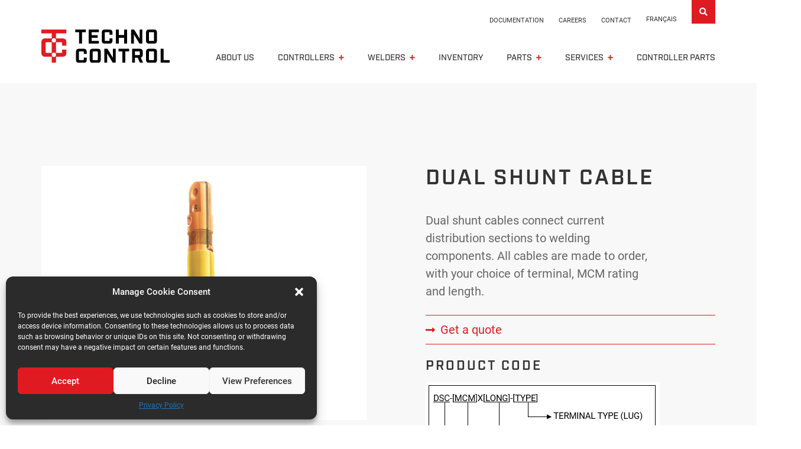

--- FILE ---
content_type: text/html; charset=UTF-8
request_url: https://techno-control.com/en/product/shunts-cables/dual-shunt-cable/
body_size: 27981
content:
<!doctype html>
<html lang="en-US">
	<head>
		<meta charset="utf-8">
<script type="text/javascript">
/* <![CDATA[ */
var gform;gform||(document.addEventListener("gform_main_scripts_loaded",function(){gform.scriptsLoaded=!0}),document.addEventListener("gform/theme/scripts_loaded",function(){gform.themeScriptsLoaded=!0}),window.addEventListener("DOMContentLoaded",function(){gform.domLoaded=!0}),gform={domLoaded:!1,scriptsLoaded:!1,themeScriptsLoaded:!1,isFormEditor:()=>"function"==typeof InitializeEditor,callIfLoaded:function(o){return!(!gform.domLoaded||!gform.scriptsLoaded||!gform.themeScriptsLoaded&&!gform.isFormEditor()||(gform.isFormEditor()&&console.warn("The use of gform.initializeOnLoaded() is deprecated in the form editor context and will be removed in Gravity Forms 3.1."),o(),0))},initializeOnLoaded:function(o){gform.callIfLoaded(o)||(document.addEventListener("gform_main_scripts_loaded",()=>{gform.scriptsLoaded=!0,gform.callIfLoaded(o)}),document.addEventListener("gform/theme/scripts_loaded",()=>{gform.themeScriptsLoaded=!0,gform.callIfLoaded(o)}),window.addEventListener("DOMContentLoaded",()=>{gform.domLoaded=!0,gform.callIfLoaded(o)}))},hooks:{action:{},filter:{}},addAction:function(o,r,e,t){gform.addHook("action",o,r,e,t)},addFilter:function(o,r,e,t){gform.addHook("filter",o,r,e,t)},doAction:function(o){gform.doHook("action",o,arguments)},applyFilters:function(o){return gform.doHook("filter",o,arguments)},removeAction:function(o,r){gform.removeHook("action",o,r)},removeFilter:function(o,r,e){gform.removeHook("filter",o,r,e)},addHook:function(o,r,e,t,n){null==gform.hooks[o][r]&&(gform.hooks[o][r]=[]);var d=gform.hooks[o][r];null==n&&(n=r+"_"+d.length),gform.hooks[o][r].push({tag:n,callable:e,priority:t=null==t?10:t})},doHook:function(r,o,e){var t;if(e=Array.prototype.slice.call(e,1),null!=gform.hooks[r][o]&&((o=gform.hooks[r][o]).sort(function(o,r){return o.priority-r.priority}),o.forEach(function(o){"function"!=typeof(t=o.callable)&&(t=window[t]),"action"==r?t.apply(null,e):e[0]=t.apply(null,e)})),"filter"==r)return e[0]},removeHook:function(o,r,t,n){var e;null!=gform.hooks[o][r]&&(e=(e=gform.hooks[o][r]).filter(function(o,r,e){return!!(null!=n&&n!=o.tag||null!=t&&t!=o.priority)}),gform.hooks[o][r]=e)}});
/* ]]> */
</script>

		<meta name="viewport" content="width=device-width, initial-scale=1.0">
		<meta http-equiv="X-UA-Compatible" content="IE=edge,chrome=1">
	    <script type="text/javascript">
          var _gaq = _gaq || [];
          _gaq.push(['_setAccount', 'UA-47445535-1']);
          _gaq.push(['_trackPageview']);
        
          (function() {
            var ga = document.createElement('script'); ga.type = 'text/javascript'; ga.async = true;
            ga.src = ('https:' == document.location.protocol ? 'https://' : 'http://') + 'stats.g.doubleclick.net/dc.js';
            var s = document.getElementsByTagName('script')[0]; s.parentNode.insertBefore(ga, s);
          })();
        </script>
        <title>Dual shunt cables are flexible and large conductors | Techno-Control</title><link rel="preload" data-rocket-preload as="image" href="https://techno-control.com/wp-content/uploads/2021/10/cable-double-polarite.png" imagesrcset="https://techno-control.com/wp-content/uploads/2021/10/cable-double-polarite.png 250w, https://techno-control.com/wp-content/uploads/2021/10/cable-double-polarite-101x300.png 101w" imagesizes="(max-width: 250px) 100vw, 250px" fetchpriority="high"><link rel="preload" data-rocket-preload as="style" href="https://fonts.googleapis.com/css?family=Raleway%3A400%2C500%2C600%2C700%2C800%2C900%7CPoppins%3A400%2C700&#038;subset=latin-ext&#038;display=swap" /><link rel="stylesheet" href="https://fonts.googleapis.com/css?family=Raleway%3A400%2C500%2C600%2C700%2C800%2C900%7CPoppins%3A400%2C700&#038;subset=latin-ext&#038;display=swap" media="print" onload="this.media='all'" /><noscript><link rel="stylesheet" href="https://fonts.googleapis.com/css?family=Raleway%3A400%2C500%2C600%2C700%2C800%2C900%7CPoppins%3A400%2C700&#038;subset=latin-ext&#038;display=swap" /></noscript>
                <!-- Map script -->
		<script src=""></script>
		<meta name='robots' content='index, follow, max-image-preview:large, max-snippet:-1, max-video-preview:-1' />
	<style>img:is([sizes="auto" i], [sizes^="auto," i]) { contain-intrinsic-size: 3000px 1500px }</style>
	<link rel="alternate" hreflang="en" href="https://techno-control.com/en/product/shunts-cables/dual-shunt-cable/" />
<link rel="alternate" hreflang="fr" href="https://techno-control.com/fr/produit/shunts-cables/cable-de-conduction-refroidi-a-leau-a-double-polarite/" />
<link rel="alternate" hreflang="x-default" href="https://techno-control.com/fr/produit/shunts-cables/cable-de-conduction-refroidi-a-leau-a-double-polarite/" />

	<!-- This site is optimized with the Yoast SEO plugin v24.6 - https://yoast.com/wordpress/plugins/seo/ -->
	<meta name="description" content="Water-cooled conduction cables are flexible and large conductors. They are made custom, with your choice of terminal, MCM rating and length." />
	<link rel="canonical" href="https://techno-control.com/en/product/shunts-cables/dual-shunt-cable/" />
	<meta property="og:locale" content="en_US" />
	<meta property="og:type" content="article" />
	<meta property="og:title" content="Dual shunt cables are flexible and large conductors | Techno-Control" />
	<meta property="og:description" content="Water-cooled conduction cables are flexible and large conductors. They are made custom, with your choice of terminal, MCM rating and length." />
	<meta property="og:url" content="https://techno-control.com/en/product/shunts-cables/dual-shunt-cable/" />
	<meta property="og:site_name" content="Techno Control" />
	<meta property="article:modified_time" content="2021-11-22T18:34:59+00:00" />
	<meta property="og:image" content="https://techno-control.com/wp-content/uploads/2021/10/cable-double-polarite.png" />
	<meta property="og:image:width" content="250" />
	<meta property="og:image:height" content="741" />
	<meta property="og:image:type" content="image/png" />
	<meta name="twitter:card" content="summary_large_image" />
	<meta name="twitter:label1" content="Est. reading time" />
	<meta name="twitter:data1" content="1 minute" />
	<script type="application/ld+json" class="yoast-schema-graph">{"@context":"https://schema.org","@graph":[{"@type":"WebPage","@id":"https://techno-control.com/en/product/shunts-cables/dual-shunt-cable/","url":"https://techno-control.com/en/product/shunts-cables/dual-shunt-cable/","name":"Dual shunt cables are flexible and large conductors | Techno-Control","isPartOf":{"@id":"https://techno-control.com/en/#website"},"primaryImageOfPage":{"@id":"https://techno-control.com/en/product/shunts-cables/dual-shunt-cable/#primaryimage"},"image":{"@id":"https://techno-control.com/en/product/shunts-cables/dual-shunt-cable/#primaryimage"},"thumbnailUrl":"https://techno-control.com/wp-content/uploads/2021/10/cable-double-polarite.png","datePublished":"2021-03-16T15:34:46+00:00","dateModified":"2021-11-22T18:34:59+00:00","description":"Water-cooled conduction cables are flexible and large conductors. They are made custom, with your choice of terminal, MCM rating and length.","breadcrumb":{"@id":"https://techno-control.com/en/product/shunts-cables/dual-shunt-cable/#breadcrumb"},"inLanguage":"en-US","potentialAction":[{"@type":"ReadAction","target":["https://techno-control.com/en/product/shunts-cables/dual-shunt-cable/"]}]},{"@type":"ImageObject","inLanguage":"en-US","@id":"https://techno-control.com/en/product/shunts-cables/dual-shunt-cable/#primaryimage","url":"https://techno-control.com/wp-content/uploads/2021/10/cable-double-polarite.png","contentUrl":"https://techno-control.com/wp-content/uploads/2021/10/cable-double-polarite.png","width":250,"height":741},{"@type":"BreadcrumbList","@id":"https://techno-control.com/en/product/shunts-cables/dual-shunt-cable/#breadcrumb","itemListElement":[{"@type":"ListItem","position":1,"name":"Accueil","item":"https://techno-control.com/en/"},{"@type":"ListItem","position":2,"name":"Dual shunt cable"}]},{"@type":"WebSite","@id":"https://techno-control.com/en/#website","url":"https://techno-control.com/en/","name":"Techno Control","description":"Just another WordPress site","publisher":{"@id":"https://techno-control.com/en/#organization"},"potentialAction":[{"@type":"SearchAction","target":{"@type":"EntryPoint","urlTemplate":"https://techno-control.com/en/?s={search_term_string}"},"query-input":{"@type":"PropertyValueSpecification","valueRequired":true,"valueName":"search_term_string"}}],"inLanguage":"en-US"},{"@type":"Organization","@id":"https://techno-control.com/en/#organization","name":"Techno Control","url":"https://techno-control.com/en/","logo":{"@type":"ImageObject","inLanguage":"en-US","@id":"https://techno-control.com/en/#/schema/logo/image/","url":"https://techno-control.com/wp-content/uploads/2021/03/logo-Techno-control-noir.svg","contentUrl":"https://techno-control.com/wp-content/uploads/2021/03/logo-Techno-control-noir.svg","width":1,"height":1,"caption":"Techno Control"},"image":{"@id":"https://techno-control.com/en/#/schema/logo/image/"}}]}</script>
	<!-- / Yoast SEO plugin. -->


<link rel='dns-prefetch' href='//cdnjs.cloudflare.com' />
<link rel='dns-prefetch' href='//use.fontawesome.com' />
<link rel='dns-prefetch' href='//fonts.googleapis.com' />
<link href='https://fonts.gstatic.com' crossorigin rel='preconnect' />
<style id='wp-emoji-styles-inline-css' type='text/css'>

	img.wp-smiley, img.emoji {
		display: inline !important;
		border: none !important;
		box-shadow: none !important;
		height: 1em !important;
		width: 1em !important;
		margin: 0 0.07em !important;
		vertical-align: -0.1em !important;
		background: none !important;
		padding: 0 !important;
	}
</style>
<link rel='stylesheet' id='wp-block-library-css' href='https://techno-control.com/wp-includes/css/dist/block-library/style.min.css?ver=6.7.4' type='text/css' media='all' />
<link rel='stylesheet' id='awb-css' href='https://techno-control.com/wp-content/plugins/advanced-backgrounds/assets/awb/awb.min.css?ver=1.12.7' type='text/css' media='all' />
<link data-minify="1" rel='stylesheet' id='font-awesome-svg-styles-css' href='https://techno-control.com/wp-content/cache/min/1/wp-content/uploads/font-awesome/v5.15.2/css/svg-with-js.css?ver=1741088459' type='text/css' media='all' />
<style id='font-awesome-svg-styles-inline-css' type='text/css'>
   .wp-block-font-awesome-icon svg::before,
   .wp-rich-text-font-awesome-icon svg::before {content: unset;}
</style>
<style id='classic-theme-styles-inline-css' type='text/css'>
/*! This file is auto-generated */
.wp-block-button__link{color:#fff;background-color:#32373c;border-radius:9999px;box-shadow:none;text-decoration:none;padding:calc(.667em + 2px) calc(1.333em + 2px);font-size:1.125em}.wp-block-file__button{background:#32373c;color:#fff;text-decoration:none}
</style>
<style id='global-styles-inline-css' type='text/css'>
:root{--wp--preset--aspect-ratio--square: 1;--wp--preset--aspect-ratio--4-3: 4/3;--wp--preset--aspect-ratio--3-4: 3/4;--wp--preset--aspect-ratio--3-2: 3/2;--wp--preset--aspect-ratio--2-3: 2/3;--wp--preset--aspect-ratio--16-9: 16/9;--wp--preset--aspect-ratio--9-16: 9/16;--wp--preset--color--black: #000000;--wp--preset--color--cyan-bluish-gray: #abb8c3;--wp--preset--color--white: #ffffff;--wp--preset--color--pale-pink: #f78da7;--wp--preset--color--vivid-red: #cf2e2e;--wp--preset--color--luminous-vivid-orange: #ff6900;--wp--preset--color--luminous-vivid-amber: #fcb900;--wp--preset--color--light-green-cyan: #7bdcb5;--wp--preset--color--vivid-green-cyan: #00d084;--wp--preset--color--pale-cyan-blue: #8ed1fc;--wp--preset--color--vivid-cyan-blue: #0693e3;--wp--preset--color--vivid-purple: #9b51e0;--wp--preset--gradient--vivid-cyan-blue-to-vivid-purple: linear-gradient(135deg,rgba(6,147,227,1) 0%,rgb(155,81,224) 100%);--wp--preset--gradient--light-green-cyan-to-vivid-green-cyan: linear-gradient(135deg,rgb(122,220,180) 0%,rgb(0,208,130) 100%);--wp--preset--gradient--luminous-vivid-amber-to-luminous-vivid-orange: linear-gradient(135deg,rgba(252,185,0,1) 0%,rgba(255,105,0,1) 100%);--wp--preset--gradient--luminous-vivid-orange-to-vivid-red: linear-gradient(135deg,rgba(255,105,0,1) 0%,rgb(207,46,46) 100%);--wp--preset--gradient--very-light-gray-to-cyan-bluish-gray: linear-gradient(135deg,rgb(238,238,238) 0%,rgb(169,184,195) 100%);--wp--preset--gradient--cool-to-warm-spectrum: linear-gradient(135deg,rgb(74,234,220) 0%,rgb(151,120,209) 20%,rgb(207,42,186) 40%,rgb(238,44,130) 60%,rgb(251,105,98) 80%,rgb(254,248,76) 100%);--wp--preset--gradient--blush-light-purple: linear-gradient(135deg,rgb(255,206,236) 0%,rgb(152,150,240) 100%);--wp--preset--gradient--blush-bordeaux: linear-gradient(135deg,rgb(254,205,165) 0%,rgb(254,45,45) 50%,rgb(107,0,62) 100%);--wp--preset--gradient--luminous-dusk: linear-gradient(135deg,rgb(255,203,112) 0%,rgb(199,81,192) 50%,rgb(65,88,208) 100%);--wp--preset--gradient--pale-ocean: linear-gradient(135deg,rgb(255,245,203) 0%,rgb(182,227,212) 50%,rgb(51,167,181) 100%);--wp--preset--gradient--electric-grass: linear-gradient(135deg,rgb(202,248,128) 0%,rgb(113,206,126) 100%);--wp--preset--gradient--midnight: linear-gradient(135deg,rgb(2,3,129) 0%,rgb(40,116,252) 100%);--wp--preset--font-size--small: 13px;--wp--preset--font-size--medium: 20px;--wp--preset--font-size--large: 36px;--wp--preset--font-size--x-large: 42px;--wp--preset--spacing--20: 0.44rem;--wp--preset--spacing--30: 0.67rem;--wp--preset--spacing--40: 1rem;--wp--preset--spacing--50: 1.5rem;--wp--preset--spacing--60: 2.25rem;--wp--preset--spacing--70: 3.38rem;--wp--preset--spacing--80: 5.06rem;--wp--preset--shadow--natural: 6px 6px 9px rgba(0, 0, 0, 0.2);--wp--preset--shadow--deep: 12px 12px 50px rgba(0, 0, 0, 0.4);--wp--preset--shadow--sharp: 6px 6px 0px rgba(0, 0, 0, 0.2);--wp--preset--shadow--outlined: 6px 6px 0px -3px rgba(255, 255, 255, 1), 6px 6px rgba(0, 0, 0, 1);--wp--preset--shadow--crisp: 6px 6px 0px rgba(0, 0, 0, 1);}:where(.is-layout-flex){gap: 0.5em;}:where(.is-layout-grid){gap: 0.5em;}body .is-layout-flex{display: flex;}.is-layout-flex{flex-wrap: wrap;align-items: center;}.is-layout-flex > :is(*, div){margin: 0;}body .is-layout-grid{display: grid;}.is-layout-grid > :is(*, div){margin: 0;}:where(.wp-block-columns.is-layout-flex){gap: 2em;}:where(.wp-block-columns.is-layout-grid){gap: 2em;}:where(.wp-block-post-template.is-layout-flex){gap: 1.25em;}:where(.wp-block-post-template.is-layout-grid){gap: 1.25em;}.has-black-color{color: var(--wp--preset--color--black) !important;}.has-cyan-bluish-gray-color{color: var(--wp--preset--color--cyan-bluish-gray) !important;}.has-white-color{color: var(--wp--preset--color--white) !important;}.has-pale-pink-color{color: var(--wp--preset--color--pale-pink) !important;}.has-vivid-red-color{color: var(--wp--preset--color--vivid-red) !important;}.has-luminous-vivid-orange-color{color: var(--wp--preset--color--luminous-vivid-orange) !important;}.has-luminous-vivid-amber-color{color: var(--wp--preset--color--luminous-vivid-amber) !important;}.has-light-green-cyan-color{color: var(--wp--preset--color--light-green-cyan) !important;}.has-vivid-green-cyan-color{color: var(--wp--preset--color--vivid-green-cyan) !important;}.has-pale-cyan-blue-color{color: var(--wp--preset--color--pale-cyan-blue) !important;}.has-vivid-cyan-blue-color{color: var(--wp--preset--color--vivid-cyan-blue) !important;}.has-vivid-purple-color{color: var(--wp--preset--color--vivid-purple) !important;}.has-black-background-color{background-color: var(--wp--preset--color--black) !important;}.has-cyan-bluish-gray-background-color{background-color: var(--wp--preset--color--cyan-bluish-gray) !important;}.has-white-background-color{background-color: var(--wp--preset--color--white) !important;}.has-pale-pink-background-color{background-color: var(--wp--preset--color--pale-pink) !important;}.has-vivid-red-background-color{background-color: var(--wp--preset--color--vivid-red) !important;}.has-luminous-vivid-orange-background-color{background-color: var(--wp--preset--color--luminous-vivid-orange) !important;}.has-luminous-vivid-amber-background-color{background-color: var(--wp--preset--color--luminous-vivid-amber) !important;}.has-light-green-cyan-background-color{background-color: var(--wp--preset--color--light-green-cyan) !important;}.has-vivid-green-cyan-background-color{background-color: var(--wp--preset--color--vivid-green-cyan) !important;}.has-pale-cyan-blue-background-color{background-color: var(--wp--preset--color--pale-cyan-blue) !important;}.has-vivid-cyan-blue-background-color{background-color: var(--wp--preset--color--vivid-cyan-blue) !important;}.has-vivid-purple-background-color{background-color: var(--wp--preset--color--vivid-purple) !important;}.has-black-border-color{border-color: var(--wp--preset--color--black) !important;}.has-cyan-bluish-gray-border-color{border-color: var(--wp--preset--color--cyan-bluish-gray) !important;}.has-white-border-color{border-color: var(--wp--preset--color--white) !important;}.has-pale-pink-border-color{border-color: var(--wp--preset--color--pale-pink) !important;}.has-vivid-red-border-color{border-color: var(--wp--preset--color--vivid-red) !important;}.has-luminous-vivid-orange-border-color{border-color: var(--wp--preset--color--luminous-vivid-orange) !important;}.has-luminous-vivid-amber-border-color{border-color: var(--wp--preset--color--luminous-vivid-amber) !important;}.has-light-green-cyan-border-color{border-color: var(--wp--preset--color--light-green-cyan) !important;}.has-vivid-green-cyan-border-color{border-color: var(--wp--preset--color--vivid-green-cyan) !important;}.has-pale-cyan-blue-border-color{border-color: var(--wp--preset--color--pale-cyan-blue) !important;}.has-vivid-cyan-blue-border-color{border-color: var(--wp--preset--color--vivid-cyan-blue) !important;}.has-vivid-purple-border-color{border-color: var(--wp--preset--color--vivid-purple) !important;}.has-vivid-cyan-blue-to-vivid-purple-gradient-background{background: var(--wp--preset--gradient--vivid-cyan-blue-to-vivid-purple) !important;}.has-light-green-cyan-to-vivid-green-cyan-gradient-background{background: var(--wp--preset--gradient--light-green-cyan-to-vivid-green-cyan) !important;}.has-luminous-vivid-amber-to-luminous-vivid-orange-gradient-background{background: var(--wp--preset--gradient--luminous-vivid-amber-to-luminous-vivid-orange) !important;}.has-luminous-vivid-orange-to-vivid-red-gradient-background{background: var(--wp--preset--gradient--luminous-vivid-orange-to-vivid-red) !important;}.has-very-light-gray-to-cyan-bluish-gray-gradient-background{background: var(--wp--preset--gradient--very-light-gray-to-cyan-bluish-gray) !important;}.has-cool-to-warm-spectrum-gradient-background{background: var(--wp--preset--gradient--cool-to-warm-spectrum) !important;}.has-blush-light-purple-gradient-background{background: var(--wp--preset--gradient--blush-light-purple) !important;}.has-blush-bordeaux-gradient-background{background: var(--wp--preset--gradient--blush-bordeaux) !important;}.has-luminous-dusk-gradient-background{background: var(--wp--preset--gradient--luminous-dusk) !important;}.has-pale-ocean-gradient-background{background: var(--wp--preset--gradient--pale-ocean) !important;}.has-electric-grass-gradient-background{background: var(--wp--preset--gradient--electric-grass) !important;}.has-midnight-gradient-background{background: var(--wp--preset--gradient--midnight) !important;}.has-small-font-size{font-size: var(--wp--preset--font-size--small) !important;}.has-medium-font-size{font-size: var(--wp--preset--font-size--medium) !important;}.has-large-font-size{font-size: var(--wp--preset--font-size--large) !important;}.has-x-large-font-size{font-size: var(--wp--preset--font-size--x-large) !important;}
:where(.wp-block-post-template.is-layout-flex){gap: 1.25em;}:where(.wp-block-post-template.is-layout-grid){gap: 1.25em;}
:where(.wp-block-columns.is-layout-flex){gap: 2em;}:where(.wp-block-columns.is-layout-grid){gap: 2em;}
:root :where(.wp-block-pullquote){font-size: 1.5em;line-height: 1.6;}
</style>
<link data-minify="1" rel='stylesheet' id='mmenu-css' href='https://techno-control.com/wp-content/cache/min/1/wp-content/plugins/mmenu/css/mmenu.css?ver=1725043436' type='text/css' media='all' />
<link rel='stylesheet' id='wpml-menu-item-0-css' href='https://techno-control.com/wp-content/plugins/sitepress-multilingual-cms/templates/language-switchers/menu-item/style.min.css?ver=1' type='text/css' media='all' />
<link rel='stylesheet' id='cmplz-general-css' href='https://techno-control.com/wp-content/plugins/complianz-gdpr/assets/css/cookieblocker.min.css?ver=1741088401' type='text/css' media='all' />
<link rel='stylesheet' id='extensive-vc-main-style-css' href='https://techno-control.com/wp-content/plugins/extensive-vc-addon/assets/css/main.min.css?ver=6.7.4' type='text/css' media='all' />
<link data-minify="1" rel='stylesheet' id='ionicons-css' href='https://techno-control.com/wp-content/cache/min/1/wp-content/plugins/extensive-vc-addon/assets/css/ion-icons/css/ionicons.min.css?ver=1725043436' type='text/css' media='all' />
<link data-minify="1" rel='stylesheet' id='megamenu-css' href='https://techno-control.com/wp-content/cache/min/1/wp-content/uploads/maxmegamenu/style_en.css?ver=1725043436' type='text/css' media='all' />
<link data-minify="1" rel='stylesheet' id='dashicons-css' href='https://techno-control.com/wp-content/cache/min/1/wp-includes/css/dashicons.min.css?ver=1725043436' type='text/css' media='all' />
<link data-minify="1" rel='stylesheet' id='bootstrap-css' href='https://techno-control.com/wp-content/cache/min/1/ajax/libs/twitter-bootstrap/4.4.1/css/bootstrap.min.css?ver=1725043436' type='text/css' media='all' />
<link data-minify="1" rel='stylesheet' id='font-awesome-css' href='https://techno-control.com/wp-content/cache/min/1/ajax/libs/font-awesome/5.14.0/css/all.min.css?ver=1725043436' type='text/css' media='all' />
<link data-minify="1" rel='stylesheet' id='style-css' href='https://techno-control.com/wp-content/cache/min/1/wp-content/themes/Techno-Control/style.css?ver=1725043436' type='text/css' media='all' />
<link data-minify="1" rel='stylesheet' id='extra-css' href='https://techno-control.com/wp-content/cache/min/1/wp-content/themes/Techno-Control/css/extra.css?ver=1725043436' type='text/css' media='all' />
<link data-minify="1" rel='stylesheet' id='js_composer_front-css' href='https://techno-control.com/wp-content/cache/min/1/wp-content/plugins/js_composer/assets/css/js_composer.min.css?ver=1725043436' type='text/css' media='all' />
<link data-minify="1" rel='stylesheet' id='font-awesome-official-css' href='https://techno-control.com/wp-content/cache/min/1/releases/v5.15.2/css/all.css?ver=1725043436' type='text/css' media='all' crossorigin="anonymous" />

<link data-minify="1" rel='stylesheet' id='popup-maker-site-css' href='https://techno-control.com/wp-content/cache/min/1/wp-content/uploads/pum/pum-site-styles.css?ver=1725043436' type='text/css' media='all' />
<style id='rocket-lazyload-inline-css' type='text/css'>
.rll-youtube-player{position:relative;padding-bottom:56.23%;height:0;overflow:hidden;max-width:100%;}.rll-youtube-player:focus-within{outline: 2px solid currentColor;outline-offset: 5px;}.rll-youtube-player iframe{position:absolute;top:0;left:0;width:100%;height:100%;z-index:100;background:0 0}.rll-youtube-player img{bottom:0;display:block;left:0;margin:auto;max-width:100%;width:100%;position:absolute;right:0;top:0;border:none;height:auto;-webkit-transition:.4s all;-moz-transition:.4s all;transition:.4s all}.rll-youtube-player img:hover{-webkit-filter:brightness(75%)}.rll-youtube-player .play{height:100%;width:100%;left:0;top:0;position:absolute;background:url(https://techno-control.com/wp-content/plugins/wp-rocket/assets/img/youtube.png) no-repeat center;background-color: transparent !important;cursor:pointer;border:none;}
</style>
<link data-minify="1" rel='stylesheet' id='font-awesome-official-v4shim-css' href='https://techno-control.com/wp-content/cache/min/1/releases/v5.15.2/css/v4-shims.css?ver=1725043436' type='text/css' media='all' crossorigin="anonymous" />
<style id='font-awesome-official-v4shim-inline-css' type='text/css'>
@font-face {
font-family: "FontAwesome";
font-display: block;
src: url("https://use.fontawesome.com/releases/v5.15.2/webfonts/fa-brands-400.eot"),
		url("https://use.fontawesome.com/releases/v5.15.2/webfonts/fa-brands-400.eot?#iefix") format("embedded-opentype"),
		url("https://use.fontawesome.com/releases/v5.15.2/webfonts/fa-brands-400.woff2") format("woff2"),
		url("https://use.fontawesome.com/releases/v5.15.2/webfonts/fa-brands-400.woff") format("woff"),
		url("https://use.fontawesome.com/releases/v5.15.2/webfonts/fa-brands-400.ttf") format("truetype"),
		url("https://use.fontawesome.com/releases/v5.15.2/webfonts/fa-brands-400.svg#fontawesome") format("svg");
}

@font-face {
font-family: "FontAwesome";
font-display: block;
src: url("https://use.fontawesome.com/releases/v5.15.2/webfonts/fa-solid-900.eot"),
		url("https://use.fontawesome.com/releases/v5.15.2/webfonts/fa-solid-900.eot?#iefix") format("embedded-opentype"),
		url("https://use.fontawesome.com/releases/v5.15.2/webfonts/fa-solid-900.woff2") format("woff2"),
		url("https://use.fontawesome.com/releases/v5.15.2/webfonts/fa-solid-900.woff") format("woff"),
		url("https://use.fontawesome.com/releases/v5.15.2/webfonts/fa-solid-900.ttf") format("truetype"),
		url("https://use.fontawesome.com/releases/v5.15.2/webfonts/fa-solid-900.svg#fontawesome") format("svg");
}

@font-face {
font-family: "FontAwesome";
font-display: block;
src: url("https://use.fontawesome.com/releases/v5.15.2/webfonts/fa-regular-400.eot"),
		url("https://use.fontawesome.com/releases/v5.15.2/webfonts/fa-regular-400.eot?#iefix") format("embedded-opentype"),
		url("https://use.fontawesome.com/releases/v5.15.2/webfonts/fa-regular-400.woff2") format("woff2"),
		url("https://use.fontawesome.com/releases/v5.15.2/webfonts/fa-regular-400.woff") format("woff"),
		url("https://use.fontawesome.com/releases/v5.15.2/webfonts/fa-regular-400.ttf") format("truetype"),
		url("https://use.fontawesome.com/releases/v5.15.2/webfonts/fa-regular-400.svg#fontawesome") format("svg");
unicode-range: U+F004-F005,U+F007,U+F017,U+F022,U+F024,U+F02E,U+F03E,U+F044,U+F057-F059,U+F06E,U+F070,U+F075,U+F07B-F07C,U+F080,U+F086,U+F089,U+F094,U+F09D,U+F0A0,U+F0A4-F0A7,U+F0C5,U+F0C7-F0C8,U+F0E0,U+F0EB,U+F0F3,U+F0F8,U+F0FE,U+F111,U+F118-F11A,U+F11C,U+F133,U+F144,U+F146,U+F14A,U+F14D-F14E,U+F150-F152,U+F15B-F15C,U+F164-F165,U+F185-F186,U+F191-F192,U+F1AD,U+F1C1-F1C9,U+F1CD,U+F1D8,U+F1E3,U+F1EA,U+F1F6,U+F1F9,U+F20A,U+F247-F249,U+F24D,U+F254-F25B,U+F25D,U+F267,U+F271-F274,U+F279,U+F28B,U+F28D,U+F2B5-F2B6,U+F2B9,U+F2BB,U+F2BD,U+F2C1-F2C2,U+F2D0,U+F2D2,U+F2DC,U+F2ED,U+F328,U+F358-F35B,U+F3A5,U+F3D1,U+F410,U+F4AD;
}
</style>
<script type="text/javascript" id="wpml-cookie-js-extra">
/* <![CDATA[ */
var wpml_cookies = {"wp-wpml_current_language":{"value":"en","expires":1,"path":"\/"}};
var wpml_cookies = {"wp-wpml_current_language":{"value":"en","expires":1,"path":"\/"}};
/* ]]> */
</script>
<script data-minify="1" type="text/javascript" src="https://techno-control.com/wp-content/cache/min/1/wp-content/plugins/sitepress-multilingual-cms/res/js/cookies/language-cookie.js?ver=1725043436" id="wpml-cookie-js" defer="defer" data-wp-strategy="defer"></script>
<script type="text/javascript" src="https://techno-control.com/wp-includes/js/jquery/jquery.min.js?ver=3.7.1" id="jquery-core-js"></script>
<script type="text/javascript" src="https://techno-control.com/wp-includes/js/jquery/jquery-migrate.min.js?ver=3.4.1" id="jquery-migrate-js"></script>
<script data-minify="1" type="text/javascript" src="https://techno-control.com/wp-content/cache/min/1/wp-content/plugins/mmenu/js/mmenu.js?ver=1725043436" id="mmenu-js"></script>
<script></script><link rel="https://api.w.org/" href="https://techno-control.com/en/wp-json/" /><link rel="alternate" title="JSON" type="application/json" href="https://techno-control.com/en/wp-json/wp/v2/produit/1623" /><link rel="EditURI" type="application/rsd+xml" title="RSD" href="https://techno-control.com/xmlrpc.php?rsd" />
<meta name="generator" content="WordPress 6.7.4" />
<link rel='shortlink' href='https://techno-control.com/en/?p=1623' />
<link rel="alternate" title="oEmbed (JSON)" type="application/json+oembed" href="https://techno-control.com/en/wp-json/oembed/1.0/embed?url=https%3A%2F%2Ftechno-control.com%2Fen%2Fproduct%2Fshunts-cables%2Fdual-shunt-cable%2F" />
<link rel="alternate" title="oEmbed (XML)" type="text/xml+oembed" href="https://techno-control.com/en/wp-json/oembed/1.0/embed?url=https%3A%2F%2Ftechno-control.com%2Fen%2Fproduct%2Fshunts-cables%2Fdual-shunt-cable%2F&#038;format=xml" />
<meta name="generator" content="WPML ver:4.7.1 stt:1,4;" />
<!-- Google Tag Manager -->
<script>(function(w,d,s,l,i){w[l]=w[l]||[];w[l].push({'gtm.start':
new Date().getTime(),event:'gtm.js'});var f=d.getElementsByTagName(s)[0],
j=d.createElement(s),dl=l!='dataLayer'?'&l='+l:'';j.async=true;j.src=
'https://www.googletagmanager.com/gtm.js?id='+i+dl;f.parentNode.insertBefore(j,f);
})(window,document,'script','dataLayer','GTM-NH4BSXQ');</script>
<!-- End Google Tag Manager -->			<style>.cmplz-hidden {
					display: none !important;
				}</style><meta name="generator" content="Powered by WPBakery Page Builder - drag and drop page builder for WordPress."/>
<link rel="icon" href="https://techno-control.com/wp-content/uploads/2021/02/favicon.png" sizes="32x32" />
<link rel="icon" href="https://techno-control.com/wp-content/uploads/2021/02/favicon.png" sizes="192x192" />
<link rel="apple-touch-icon" href="https://techno-control.com/wp-content/uploads/2021/02/favicon.png" />
<meta name="msapplication-TileImage" content="https://techno-control.com/wp-content/uploads/2021/02/favicon.png" />
<noscript><style> .wpb_animate_when_almost_visible { opacity: 1; }</style></noscript><style type="text/css">/** Mega Menu CSS: fs **/</style>
<noscript><style id="rocket-lazyload-nojs-css">.rll-youtube-player, [data-lazy-src]{display:none !important;}</style></noscript>	<meta name="generator" content="WP Rocket 3.18.2" data-wpr-features="wpr_minify_js wpr_lazyload_images wpr_lazyload_iframes wpr_oci wpr_minify_css wpr_preload_links wpr_desktop" /></head>
    <body data-cmplz=2 class="produit-template-default single single-produit postid-1623 extensive-vc-1.9.1 mega-menu-max-mega-menu-1 evc-predefined-style wpb-js-composer js-comp-ver-8.2 vc_responsive">
	<!-- Header -->
	<div  class="header">
		<div  class="tc-top-menu">
			<div  class="tc-container">
				<div class="tc-top-menu-container">
											<div id="menu-location-" class="menu-tc-top-menu-anglais-container"><ul id="menu-tc-top-menu-anglais" class="menu"><li id="menu-item-2352" class="menu-item menu-item-type-post_type menu-item-object-page menu-item-2352"><a href="https://techno-control.com/en/documentation/">Documentation</a></li>
<li id="menu-item-2353" class="menu-item menu-item-type-post_type menu-item-object-page menu-item-2353"><a href="https://techno-control.com/en/careers/">Careers</a></li>
<li id="menu-item-2354" class="menu-item menu-item-type-post_type menu-item-object-page menu-item-2354"><a href="https://techno-control.com/en/contact/">Contact</a></li>
<li id="menu-item-wpml-ls-2-fr" class="menu-item wpml-ls-slot-2 wpml-ls-item wpml-ls-item-fr wpml-ls-menu-item wpml-ls-first-item wpml-ls-last-item menu-item-type-wpml_ls_menu_item menu-item-object-wpml_ls_menu_item menu-item-wpml-ls-2-fr"><a href="https://techno-control.com/fr/produit/shunts-cables/cable-de-conduction-refroidi-a-leau-a-double-polarite/" title="Switch to Français"><span class="wpml-ls-native" lang="fr">Français</span></a></li>
</ul></div>									</div>
				<div class="tc-top-menu-search">
					<button class="search-opener"><i class="fas fa-search"></i></button>
				</div>
				<div class="search-wrapper">
					<div  class="tc-container">
						<button class="search-closer">
							<img src="data:image/svg+xml,%3Csvg%20xmlns='http://www.w3.org/2000/svg'%20viewBox='0%200%200%200'%3E%3C/svg%3E" alt="close" data-lazy-src="https://techno-control.com/wp-content/themes/Techno-Control/images/close-button.svg"><noscript><img src="https://techno-control.com/wp-content/themes/Techno-Control/images/close-button.svg" alt="close"></noscript>						
						</button>
						<div class="search-logo">
							<img src="https://techno-control.com/wp-content/themes/Techno-Control/images/symbol-Techno-control.svg" alt="tc_logo">
						</div>
						<div class="search-content">
							<form action="https://techno-control.com/en/" method="GET">
								<div class="form-wrapper">
									<input id="search_input" type="text" placeholder="Search" name="s" value="">
									<button class="submit-button" type="submit">
										<i class="fas fa-search"></i>
									</button>
								</div>
							</form>
						</div>
					</div>
				</div>
			</div>
		</div>
		<div  class="tc-main-menu-wrapper">
			<div  class="tc-container">
				<nav class="navbar navbar-expand-lg">
					<a class="navbar-brand white" href="https://techno-control.com/en/">
						<img src="data:image/svg+xml,%3Csvg%20xmlns='http://www.w3.org/2000/svg'%20viewBox='0%200%200%200'%3E%3C/svg%3E" alt="tc_logo" data-lazy-src="https://techno-control.com/wp-content/themes/Techno-Control/images/logoTechno-control.svg"><noscript><img src="https://techno-control.com/wp-content/themes/Techno-Control/images/logoTechno-control.svg" alt="tc_logo"></noscript>
					</a>
					<a class="navbar-brand black" href="https://techno-control.com/en/">
						<img src="https://techno-control.com/wp-content/themes/Techno-Control/images/logo-Techno-control-noir.svg" alt="tc_logo">
					</a>
					<a class="navbar-brand scroll" href="https://techno-control.com/en/">
						<img src="https://techno-control.com/wp-content/themes/Techno-Control/images/symbol-Techno-control.svg" alt="tc_logo">
					</a>
					<div class="navbar-collapse-inner">
						<div class="tc-main-menu">
							<div id="mega-menu-wrap-max_mega_menu_1" class="mega-menu-wrap"><div class="mega-menu-toggle"><div class="mega-toggle-blocks-left"></div><div class="mega-toggle-blocks-center"></div><div class="mega-toggle-blocks-right"><div class='mega-toggle-block mega-menu-toggle-animated-block mega-toggle-block-0' id='mega-toggle-block-0'><button aria-label="Toggle Menu" class="mega-toggle-animated mega-toggle-animated-slider" type="button" aria-expanded="false">
                  <span class="mega-toggle-animated-box">
                    <span class="mega-toggle-animated-inner"></span>
                  </span>
                </button></div></div></div><ul id="mega-menu-max_mega_menu_1" class="mega-menu max-mega-menu mega-menu-horizontal mega-no-js" data-event="hover" data-effect="fade_up" data-effect-speed="200" data-effect-mobile="disabled" data-effect-speed-mobile="0" data-panel-width="body" data-mobile-force-width="body" data-second-click="close" data-document-click="collapse" data-vertical-behaviour="standard" data-breakpoint="992" data-unbind="false" data-mobile-state="collapse_all" data-mobile-direction="vertical" data-hover-intent-timeout="300" data-hover-intent-interval="100"><li class='mega-menu-item mega-menu-item-type-post_type mega-menu-item-object-page mega-align-bottom-left mega-menu-flyout mega-menu-item-1829' id='mega-menu-item-1829'><a class="mega-menu-link" href="https://techno-control.com/en/about-us/" tabindex="0">About us</a></li><li class='mega-menu-item mega-menu-item-type-taxonomy mega-menu-item-object-categorie_produit mega-menu-item-has-children mega-menu-megamenu mega-align-bottom-left mega-menu-grid mega-menu-item-1830' id='mega-menu-item-1830'><a class="mega-menu-link" href="https://techno-control.com/en/category/spot-welging-controllers/" aria-expanded="false" tabindex="0">CONTROLLERS<span class="mega-indicator"></span></a>
<ul class="mega-sub-menu">
<li class='mega-menu-row' id='mega-menu-1830-0'>
	<ul class="mega-sub-menu">
<li class='mega-menu-column mega-menu-columns-3-of-12' id='mega-menu-1830-0-0'>
		<ul class="mega-sub-menu">
<li class='mega-menu-item mega-menu-item-type-custom mega-menu-item-object-custom mega-menu-item-2888' id='mega-menu-item-2888'><a class="mega-menu-link" href="https://techno-control.com/en/product/spot-welging-controllers/controleur-alpha2/">Alpha2 controller</a></li><li class='mega-menu-item mega-menu-item-type-custom mega-menu-item-object-custom mega-menu-item-2884' id='mega-menu-item-2884'><a class="mega-menu-link" href="https://techno-control.com/en/product/uncategorized/gamma2-controller/">Gamma2 Controller</a></li>		</ul>
</li><li class='mega-menu-column mega-menu-columns-2-of-12' id='mega-menu-1830-0-1'></li>	</ul>
</li></ul>
</li><li class='mega-menu-item mega-menu-item-type-taxonomy mega-menu-item-object-categorie_produit mega-menu-item-has-children mega-menu-megamenu mega-align-bottom-left mega-menu-grid mega-menu-item-1833' id='mega-menu-item-1833'><a class="mega-menu-link" href="https://techno-control.com/en/category/welders/" aria-expanded="false" tabindex="0">Welders<span class="mega-indicator"></span></a>
<ul class="mega-sub-menu">
<li class='mega-menu-row' id='mega-menu-1833-0'>
	<ul class="mega-sub-menu">
<li class='mega-menu-column mega-menu-columns-3-of-12' id='mega-menu-1833-0-0'></li><li class='mega-menu-column mega-menu-columns-3-of-12' id='mega-menu-1833-0-1'>
		<ul class="mega-sub-menu">
<li class='mega-menu-item mega-menu-item-type-taxonomy mega-menu-item-object-categorie_produit mega-menu-item-has-children mega-menu-item-1834' id='mega-menu-item-1834'><a class="mega-menu-link" href="https://techno-control.com/en/category/new-welders/">New Welders<span class="mega-indicator"></span></a>
			<ul class="mega-sub-menu">
<li class='mega-menu-item mega-menu-item-type-custom mega-menu-item-object-custom mega-menu-item-2485' id='mega-menu-item-2485'><a class="mega-menu-link" href="https://techno-control.com/en/category/spot-welding-gun/">Spotwelding gun</a></li><li class='mega-menu-item mega-menu-item-type-post_type mega-menu-item-object-produit mega-menu-item-1835' id='mega-menu-item-1835'><a class="mega-menu-link" href="https://techno-control.com/en/product/new-welders/press/">Press type spot welder</a></li><li class='mega-menu-item mega-menu-item-type-post_type mega-menu-item-object-produit mega-menu-item-1836' id='mega-menu-item-1836'><a class="mega-menu-link" href="https://techno-control.com/en/product/new-welders/seamwelder/">Seam welder</a></li><li class='mega-menu-item mega-menu-item-type-post_type mega-menu-item-object-produit mega-menu-item-1837' id='mega-menu-item-1837'><a class="mega-menu-link" href="https://techno-control.com/en/product/new-welders/rocker/">Rocker type welder</a></li><li class='mega-menu-item mega-menu-item-type-post_type mega-menu-item-object-produit mega-menu-item-1838' id='mega-menu-item-1838'><a class="mega-menu-link" href="https://techno-control.com/en/product/new-welders/buttwelder/">Butt welder</a></li><li class='mega-menu-item mega-menu-item-type-post_type mega-menu-item-object-produit mega-menu-item-1839' id='mega-menu-item-1839'><a class="mega-menu-link" href="https://techno-control.com/en/product/new-welders/capacitive-discharge/">Capacitive discharge</a></li>			</ul>
</li>		</ul>
</li><li class='mega-menu-column mega-menu-columns-3-of-12' id='mega-menu-1833-0-2'>
		<ul class="mega-sub-menu">
<li class='mega-menu-item mega-menu-item-type-taxonomy mega-menu-item-object-categorie_produit mega-menu-item-has-children mega-menu-item-1841' id='mega-menu-item-1841'><a class="mega-menu-link" href="https://techno-control.com/en/category/remanufactured/">Remanufactured Welders<span class="mega-indicator"></span></a>
			<ul class="mega-sub-menu">
<li class='mega-menu-item mega-menu-item-type-custom mega-menu-item-object-custom mega-menu-item-2484' id='mega-menu-item-2484'><a class="mega-menu-link" href="https://techno-control.com/en/category/remanufactured-spotwelding-gun/">Spotwelding gun</a></li><li class='mega-menu-item mega-menu-item-type-custom mega-menu-item-object-custom mega-menu-item-1843' id='mega-menu-item-1843'><a class="mega-menu-link" href="https://techno-control.com/en/inventory/?product_id=1716&#038;p_st_r=on">Inventory</a></li>			</ul>
</li>		</ul>
</li><li class='mega-menu-column mega-menu-columns-3-of-12' id='mega-menu-1833-0-3'>
		<ul class="mega-sub-menu">
<li class='mega-menu-item mega-menu-item-type-post_type mega-menu-item-object-produit mega-menu-item-2363' id='mega-menu-item-2363'><a class="mega-menu-link" href="https://techno-control.com/en/product/welders/custom-resistance-welders/">Custom resistance welders</a></li><li class='mega-menu-item mega-menu-item-type-post_type mega-menu-item-object-produit mega-menu-item-2364' id='mega-menu-item-2364'><a class="mega-menu-link" href="https://techno-control.com/en/product/welders/rental/">Rental</a></li>		</ul>
</li>	</ul>
</li><li class='mega-menu-row' id='mega-menu-1833-1'>
	<ul class="mega-sub-menu">
<li class='mega-menu-column mega-menu-columns-3-of-12' id='mega-menu-1833-1-0'></li>	</ul>
</li></ul>
</li><li class='mega-menu-item mega-menu-item-type-custom mega-menu-item-object-custom mega-align-bottom-left mega-menu-flyout mega-menu-item-2890' id='mega-menu-item-2890'><a class="mega-menu-link" href="https://techno-control.com/en/inventory/" tabindex="0">Inventory</a></li><li class='mega-menu-item mega-menu-item-type-taxonomy mega-menu-item-object-categorie_produit mega-current-produit-ancestor mega-current-menu-ancestor mega-menu-item-has-children mega-menu-megamenu mega-align-bottom-left mega-menu-grid mega-menu-item-1844' id='mega-menu-item-1844'><a class="mega-menu-link" href="https://techno-control.com/en/category/parts/" aria-expanded="false" tabindex="0">Parts<span class="mega-indicator"></span></a>
<ul class="mega-sub-menu">
<li class='mega-menu-row' id='mega-menu-1844-0'>
	<ul class="mega-sub-menu">
<li class='mega-menu-column mega-menu-columns-2-of-12' id='mega-menu-1844-0-0'>
		<ul class="mega-sub-menu">
<li class='mega-vertical-menu mega-menu-item mega-menu-item-type-taxonomy mega-menu-item-object-categorie_produit mega-menu-item-has-children mega-menu-item-1845 vertical-menu' id='mega-menu-item-1845'><a class="mega-menu-link" href="https://techno-control.com/en/category/holders/">Holders<span class="mega-indicator"></span></a>
			<ul class="mega-sub-menu">
<li class='mega-menu-item mega-menu-item-type-custom mega-menu-item-object-custom mega-menu-item-2486' id='mega-menu-item-2486'><a class="mega-menu-link" href="https://techno-control.com/en/category/universal-holder/">Universal holder</a></li><li class='mega-menu-item mega-menu-item-type-post_type mega-menu-item-object-produit mega-menu-item-2461' id='mega-menu-item-2461'><a class="mega-menu-link" href="https://techno-control.com/en/product/holders/standard/">Standard Holder</a></li><li class='mega-menu-item mega-menu-item-type-post_type mega-menu-item-object-produit mega-menu-item-1847' id='mega-menu-item-1847'><a class="mega-menu-link" href="https://techno-control.com/en/product/holders/offset-water-cooled-holder/">Offset water cooled holder</a></li><li class='mega-menu-item mega-menu-item-type-post_type mega-menu-item-object-produit mega-menu-item-1848' id='mega-menu-item-1848'><a class="mega-menu-link" href="https://techno-control.com/en/product/holders/multispot-type-electrode-holder/">Multispot type electrode holder</a></li><li class='mega-menu-item mega-menu-item-type-post_type mega-menu-item-object-produit mega-menu-item-1849' id='mega-menu-item-1849'><a class="mega-menu-link" href="https://techno-control.com/en/product/holders/dual-electrode-holder/">Dual electrode holder</a></li>			</ul>
</li>		</ul>
</li><li class='mega-menu-column mega-menu-columns-2-of-12' id='mega-menu-1844-0-1'>
		<ul class="mega-sub-menu">
<li class='mega-vertical-menu mega-menu-item mega-menu-item-type-taxonomy mega-menu-item-object-categorie_produit mega-menu-item-has-children mega-menu-item-1850 vertical-menu' id='mega-menu-item-1850'><a class="mega-menu-link" href="https://techno-control.com/en/category/electrodes/">Electrodes<span class="mega-indicator"></span></a>
			<ul class="mega-sub-menu">
<li class='mega-menu-item mega-menu-item-type-post_type mega-menu-item-object-produit mega-menu-item-1851' id='mega-menu-item-1851'><a class="mega-menu-link" href="https://techno-control.com/en/product/electrodes/straight/">Straight electrode</a></li><li class='mega-menu-item mega-menu-item-type-post_type mega-menu-item-object-produit mega-menu-item-1852' id='mega-menu-item-1852'><a class="mega-menu-link" href="https://techno-control.com/en/product/electrodes/single-bend/">Single bend electrode</a></li><li class='mega-menu-item mega-menu-item-type-post_type mega-menu-item-object-produit mega-menu-item-1853' id='mega-menu-item-1853'><a class="mega-menu-link" href="https://techno-control.com/en/product/electrodes/double-bend/">Double bend electrode</a></li><li class='mega-menu-item mega-menu-item-type-post_type mega-menu-item-object-produit mega-menu-item-1854' id='mega-menu-item-1854'><a class="mega-menu-link" href="https://techno-control.com/en/product/electrodes/back-up-electrode/">Back-up electrode</a></li><li class='mega-menu-item mega-menu-item-type-post_type mega-menu-item-object-produit mega-menu-item-1855' id='mega-menu-item-1855'><a class="mega-menu-link" href="https://techno-control.com/en/product/electrodes/irregular-electrode/">Irregular electrode</a></li><li class='mega-menu-item mega-menu-item-type-post_type mega-menu-item-object-produit mega-menu-item-1856' id='mega-menu-item-1856'><a class="mega-menu-link" href="https://techno-control.com/en/product/electrodes/female-cap/">Female cap electrode</a></li><li class='mega-menu-item mega-menu-item-type-post_type mega-menu-item-object-produit mega-menu-item-1857' id='mega-menu-item-1857'><a class="mega-menu-link" href="https://techno-control.com/en/product/electrodes/male-cap/">Male cap electrode</a></li><li class='mega-menu-item mega-menu-item-type-post_type mega-menu-item-object-produit mega-menu-item-1859' id='mega-menu-item-1859'><a class="mega-menu-link" href="https://techno-control.com/en/product/electrodes/shank-male/">Male shank for female cap electrode</a></li><li class='mega-menu-item mega-menu-item-type-post_type mega-menu-item-object-produit mega-menu-item-1858' id='mega-menu-item-1858'><a class="mega-menu-link" href="https://techno-control.com/en/product/electrodes/female-shank-for-male-cap-electrode/">Female shank for male cap electrode</a></li><li class='mega-menu-item mega-menu-item-type-post_type mega-menu-item-object-produit mega-menu-item-1860' id='mega-menu-item-1860'><a class="mega-menu-link" href="https://techno-control.com/en/product/electrodes/custom-electrodes/">Custom electrodes</a></li><li class='mega-menu-item mega-menu-item-type-post_type mega-menu-item-object-produit mega-menu-item-2365' id='mega-menu-item-2365'><a class="mega-menu-link" href="https://techno-control.com/en/product/electrodes/radius-bend/">Radius bend</a></li><li class='mega-menu-item mega-menu-item-type-post_type mega-menu-item-object-produit mega-menu-item-1861' id='mega-menu-item-1861'><a class="mega-menu-link" href="https://techno-control.com/en/product/electrodes/swivel/">Swivel electrodes</a></li><li class='mega-menu-item mega-menu-item-type-post_type mega-menu-item-object-produit mega-menu-item-2366' id='mega-menu-item-2366'><a class="mega-menu-link" href="https://techno-control.com/en/product/electrodes/tungsten/">Tungsten</a></li><li class='mega-menu-item mega-menu-item-type-post_type mega-menu-item-object-produit mega-menu-item-2367' id='mega-menu-item-2367'><a class="mega-menu-link" href="https://techno-control.com/en/product/electrodes/nut-and-stud-welding/">Nut weld</a></li><li class='mega-menu-item mega-menu-item-type-post_type mega-menu-item-object-produit mega-menu-item-2472' id='mega-menu-item-2472'><a class="mega-menu-link" href="https://techno-control.com/en/product/electrodes/male-taper-to-female-taper-adapters/">Male taper to female taper adapters</a></li><li class='mega-menu-item mega-menu-item-type-post_type mega-menu-item-object-produit mega-menu-item-2473' id='mega-menu-item-2473'><a class="mega-menu-link" href="https://techno-control.com/en/product/electrodes/male-straight-thread-to-female-taper-adapter/">Male straight thread to female taper adapter</a></li><li class='mega-menu-item mega-menu-item-type-post_type mega-menu-item-object-produit mega-menu-item-2474' id='mega-menu-item-2474'><a class="mega-menu-link" href="https://techno-control.com/en/product/electrodes/male-pipe-thread-to-female-taper/">Male pipe thread to female taper</a></li>			</ul>
</li>		</ul>
</li><li class='mega-menu-column mega-menu-columns-2-of-12' id='mega-menu-1844-0-2'>
		<ul class="mega-sub-menu">
<li class='mega-vertical-menu mega-menu-item mega-menu-item-type-taxonomy mega-menu-item-object-categorie_produit mega-menu-item-has-children mega-menu-item-1862 vertical-menu' id='mega-menu-item-1862'><a class="mega-menu-link" href="https://techno-control.com/en/category/copper/">Copper<span class="mega-indicator"></span></a>
			<ul class="mega-sub-menu">
<li class='mega-menu-item mega-menu-item-type-post_type mega-menu-item-object-produit mega-menu-item-2368' id='mega-menu-item-2368'><a class="mega-menu-link" href="https://techno-control.com/en/product/copper/arm/">Arm</a></li><li class='mega-menu-item mega-menu-item-type-post_type mega-menu-item-object-produit mega-menu-item-2369' id='mega-menu-item-2369'><a class="mega-menu-link" href="https://techno-control.com/en/product/copper/wheel/">Wheel</a></li><li class='mega-menu-item mega-menu-item-type-post_type mega-menu-item-object-produit mega-menu-item-2370' id='mega-menu-item-2370'><a class="mega-menu-link" href="https://techno-control.com/en/product/copper/custom-copper/">Custom</a></li>			</ul>
</li>		</ul>
</li><li class='mega-menu-column mega-menu-columns-2-of-12' id='mega-menu-1844-0-3'>
		<ul class="mega-sub-menu">
<li class='mega-vertical-menu mega-menu-item mega-menu-item-type-taxonomy mega-menu-item-object-categorie_produit mega-current-produit-ancestor mega-current-menu-ancestor mega-current-menu-parent mega-current-produit-parent mega-menu-item-has-children mega-menu-item-1863 vertical-menu' id='mega-menu-item-1863'><a class="mega-menu-link" href="https://techno-control.com/en/category/shunts-cables/">Shunts and cables<span class="mega-indicator"></span></a>
			<ul class="mega-sub-menu">
<li class='mega-menu-item mega-menu-item-type-post_type mega-menu-item-object-produit mega-menu-item-1864' id='mega-menu-item-1864'><a class="mega-menu-link" href="https://techno-control.com/en/product/shunts-cables/dry-jumper-shunt/">Dry jumper shunt (air cooled cable)</a></li><li class='mega-menu-item mega-menu-item-type-post_type mega-menu-item-object-produit mega-menu-item-1865' id='mega-menu-item-1865'><a class="mega-menu-link" href="https://techno-control.com/en/product/shunts-cables/laminated-shunt/">Laminated shunt</a></li><li class='mega-menu-item mega-menu-item-type-post_type mega-menu-item-object-produit mega-menu-item-1866' id='mega-menu-item-1866'><a class="mega-menu-link" href="https://techno-control.com/en/product/shunts-cables/water-cooled-cable/">Water cooled welding cable</a></li><li class='mega-menu-item mega-menu-item-type-post_type mega-menu-item-object-produit mega-current-menu-item mega-menu-item-1867' id='mega-menu-item-1867'><a class="mega-menu-link" href="https://techno-control.com/en/product/shunts-cables/dual-shunt-cable/" aria-current="page">Dual shunt cable</a></li>			</ul>
</li><li class='mega-vertical-menu mega-menu-item mega-menu-item-type-taxonomy mega-menu-item-object-categorie_produit mega-menu-item-has-children mega-menu-item-1868 vertical-menu' id='mega-menu-item-1868'><a class="mega-menu-link" href="https://techno-control.com/en/category/dressers-and-accessories/">Dressers and accessories<span class="mega-indicator"></span></a>
			<ul class="mega-sub-menu">
<li class='mega-menu-item mega-menu-item-type-post_type mega-menu-item-object-produit mega-menu-item-1869' id='mega-menu-item-1869'><a class="mega-menu-link" href="https://techno-control.com/en/product/dressers-and-accessories/copper-paste-pc968/">Copper paste (PC968)</a></li><li class='mega-menu-item mega-menu-item-type-post_type mega-menu-item-object-produit mega-menu-item-1870' id='mega-menu-item-1870'><a class="mega-menu-link" href="https://techno-control.com/en/product/dressers-and-accessories/radius-tip-file/">Radius tip file</a></li><li class='mega-menu-item mega-menu-item-type-post_type mega-menu-item-object-produit mega-menu-item-1871' id='mega-menu-item-1871'><a class="mega-menu-link" href="https://techno-control.com/en/product/dressers-and-accessories/tip-dresser/">Tip dresser</a></li><li class='mega-menu-item mega-menu-item-type-post_type mega-menu-item-object-produit mega-menu-item-1872' id='mega-menu-item-1872'><a class="mega-menu-link" href="https://techno-control.com/en/product/dressers-and-accessories/pneumatic-electrode-dresser/">Pneumatic electrode dresser</a></li><li class='mega-menu-item mega-menu-item-type-post_type mega-menu-item-object-produit mega-menu-item-2371' id='mega-menu-item-2371'><a class="mega-menu-link" href="https://techno-control.com/en/product/dressers-and-accessories/extractors/">Cap extractor</a></li>			</ul>
</li>		</ul>
</li><li class='mega-menu-column mega-menu-columns-2-of-12' id='mega-menu-1844-0-4'>
		<ul class="mega-sub-menu">
<li class='mega-vertical-menu mega-menu-item mega-menu-item-type-taxonomy mega-menu-item-object-categorie_produit mega-menu-item-has-children mega-menu-item-1873 vertical-menu' id='mega-menu-item-1873'><a class="mega-menu-link" href="https://techno-control.com/en/category/measuring-devices/">Measuring devices<span class="mega-indicator"></span></a>
			<ul class="mega-sub-menu">
<li class='mega-menu-item mega-menu-item-type-post_type mega-menu-item-object-produit mega-menu-item-1874' id='mega-menu-item-1874'><a class="mega-menu-link" href="https://techno-control.com/en/product/measuring-devices/weld-force-gauge/">Weld force gauge</a></li><li class='mega-menu-item mega-menu-item-type-post_type mega-menu-item-object-produit mega-menu-item-1875' id='mega-menu-item-1875'><a class="mega-menu-link" href="https://techno-control.com/en/product/measuring-devices/weld-checker/">Weld checker</a></li>			</ul>
</li><li class='mega-vertical-menu mega-menu-item mega-menu-item-type-taxonomy mega-menu-item-object-categorie_produit mega-menu-item-has-children mega-menu-item-1876 vertical-menu' id='mega-menu-item-1876'><a class="mega-menu-link" href="https://techno-control.com/en/category/cooling-systems/">Cooling systems<span class="mega-indicator"></span></a>
			<ul class="mega-sub-menu">
<li class='mega-menu-item mega-menu-item-type-post_type mega-menu-item-object-produit mega-menu-item-1877' id='mega-menu-item-1877'><a class="mega-menu-link" href="https://techno-control.com/en/product/cooling-systems/systeme-air-air/">Air-air type cooler</a></li><li class='mega-menu-item mega-menu-item-type-post_type mega-menu-item-object-produit mega-menu-item-1878' id='mega-menu-item-1878'><a class="mega-menu-link" href="https://techno-control.com/en/product/cooling-systems/chiller/">Chiller type cooler</a></li><li class='mega-menu-item mega-menu-item-type-post_type mega-menu-item-object-produit mega-menu-item-1879' id='mega-menu-item-1879'><a class="mega-menu-link" href="https://techno-control.com/en/product/cooling-systems/defense-coolant-df929/">Defense coolant (DF929)</a></li>			</ul>
</li>		</ul>
</li><li class='mega-menu-column mega-menu-columns-2-of-12' id='mega-menu-1844-0-5'>
		<ul class="mega-sub-menu">
<li class='mega-vertical-menu mega-menu-item mega-menu-item-type-taxonomy mega-menu-item-object-categorie_produit mega-menu-item-has-children mega-menu-item-1880 vertical-menu' id='mega-menu-item-1880'><a class="mega-menu-link" href="https://techno-control.com/en/category/transformer/">Transformer<span class="mega-indicator"></span></a>
			<ul class="mega-sub-menu">
<li class='mega-menu-item mega-menu-item-type-post_type mega-menu-item-object-produit mega-menu-item-2372' id='mega-menu-item-2372'><a class="mega-menu-link" href="https://techno-control.com/en/product/transformer/open-type/">Open type</a></li><li class='mega-menu-item mega-menu-item-type-post_type mega-menu-item-object-produit mega-menu-item-2373' id='mega-menu-item-2373'><a class="mega-menu-link" href="https://techno-control.com/en/product/transformer/encapsulated/">Encapsulated</a></li><li class='mega-menu-item mega-menu-item-type-post_type mega-menu-item-object-produit mega-menu-item-2374' id='mega-menu-item-2374'><a class="mega-menu-link" href="https://techno-control.com/en/product/transformer/suspended/">Suspended</a></li>			</ul>
</li>		</ul>
</li>	</ul>
</li></ul>
</li><li class='mega-menu-item mega-menu-item-type-taxonomy mega-menu-item-object-categorie_produit mega-menu-item-has-children mega-menu-megamenu mega-align-bottom-left mega-menu-grid mega-menu-item-1882' id='mega-menu-item-1882'><a class="mega-menu-link" href="https://techno-control.com/en/category/services-resistance-welding/" aria-expanded="false" tabindex="0">Services<span class="mega-indicator"></span></a>
<ul class="mega-sub-menu">
<li class='mega-menu-row' id='mega-menu-1882-0'>
	<ul class="mega-sub-menu">
<li class='mega-menu-column mega-menu-columns-3-of-12' id='mega-menu-1882-0-0'>
		<ul class="mega-sub-menu">
<li class='mega-menu-item mega-menu-item-type-post_type mega-menu-item-object-produit mega-menu-item-2380' id='mega-menu-item-2380'><a class="mega-menu-link" href="https://techno-control.com/en/product/services-resistance-welding/calibration-spotwelding-measuring-devices/">Calibration of measuring devices</a></li><li class='mega-menu-item mega-menu-item-type-post_type mega-menu-item-object-produit mega-menu-item-1883' id='mega-menu-item-1883'><a class="mega-menu-link" href="https://techno-control.com/en/product/services-resistance-welding/spotwelding-course/">Resistance welding course</a></li><li class='mega-menu-item mega-menu-item-type-post_type mega-menu-item-object-produit mega-menu-item-2487' id='mega-menu-item-2487'><a class="mega-menu-link" href="https://techno-control.com/en/product/services-resistance-welding/technical-service-resistance-welding/">Technical service on resistance welding</a></li>		</ul>
</li><li class='mega-menu-column mega-menu-columns-3-of-12' id='mega-menu-1882-0-1'>
		<ul class="mega-sub-menu">
<li class='mega-menu-item mega-menu-item-type-post_type mega-menu-item-object-produit mega-menu-item-1884' id='mega-menu-item-1884'><a class="mega-menu-link" href="https://techno-control.com/en/product/services-resistance-welding/repair-reparation-maintenance-spotwelder/">Repair and maintenance service (spotwelder)</a></li><li class='mega-menu-item mega-menu-item-type-post_type mega-menu-item-object-produit mega-menu-item-2381' id='mega-menu-item-2381'><a class="mega-menu-link" href="https://techno-control.com/en/product/services-resistance-welding/resistance-welder-rental/">Resistance welder rental</a></li>		</ul>
</li><li class='mega-menu-column mega-menu-columns-3-of-12' id='mega-menu-1882-0-2'>
		<ul class="mega-sub-menu">
<li class='mega-menu-item mega-menu-item-type-post_type mega-menu-item-object-produit mega-menu-item-1885' id='mega-menu-item-1885'><a class="mega-menu-link" href="https://techno-control.com/en/product/services-resistance-welding/preventive-maintenance-resistance-welders/">Preventive maintenance (spotwelder)</a></li><li class='mega-menu-item mega-menu-item-type-post_type mega-menu-item-object-produit mega-menu-item-1886' id='mega-menu-item-1886'><a class="mega-menu-link" href="https://techno-control.com/en/product/services-resistance-welding/descaling/">Descaling</a></li>		</ul>
</li><li class='mega-menu-column mega-menu-columns-3-of-12' id='mega-menu-1882-0-3'>
		<ul class="mega-sub-menu">
<li class='mega-menu-item mega-menu-item-type-post_type mega-menu-item-object-produit mega-menu-item-1887' id='mega-menu-item-1887'><a class="mega-menu-link" href="https://techno-control.com/en/product/services-resistance-welding/resistance-welder-remanufacturing/">Resistance welder remanufacturing</a></li><li class='mega-menu-item mega-menu-item-type-post_type mega-menu-item-object-produit mega-menu-item-2379' id='mega-menu-item-2379'><a class="mega-menu-link" href="https://techno-control.com/en/product/services-resistance-welding/performance-certification/">Performance certification</a></li>		</ul>
</li>	</ul>
</li></ul>
</li><li class='mega-menu-item mega-menu-item-type-post_type mega-menu-item-object-produit mega-menu-item-2467' id='mega-menu-item-2467'><a class="mega-menu-link" href="https://techno-control.com/en/product/other-pieces/controller-parts/" tabindex="0">Controller parts</a></li></ul></div>						</div>
						<!--<div class="tc-top-menu-mobile">
															<div id="menu-location-" class="menu-tc-top-menu-anglais-container"><ul id="menu-tc-top-menu-anglais-1" class="menu"><li class="menu-item menu-item-type-post_type menu-item-object-page menu-item-2352"><a href="https://techno-control.com/en/documentation/">Documentation</a></li>
<li class="menu-item menu-item-type-post_type menu-item-object-page menu-item-2353"><a href="https://techno-control.com/en/careers/">Careers</a></li>
<li class="menu-item menu-item-type-post_type menu-item-object-page menu-item-2354"><a href="https://techno-control.com/en/contact/">Contact</a></li>
<li class="menu-item wpml-ls-slot-2 wpml-ls-item wpml-ls-item-fr wpml-ls-menu-item wpml-ls-first-item wpml-ls-last-item menu-item-type-wpml_ls_menu_item menu-item-object-wpml_ls_menu_item menu-item-wpml-ls-2-fr"><a href="https://techno-control.com/fr/produit/shunts-cables/cable-de-conduction-refroidi-a-leau-a-double-polarite/" title="Switch to Français"><span class="wpml-ls-native" lang="fr">Français</span></a></li>
</ul></div>													</div>-->
					</div>
				</nav>
			</div>
		</div>
	</div>
	<div  class="mm-menu-controls">
		<a class="navbar-brand white" href="https://techno-control.com/en/">
			<img src="data:image/svg+xml,%3Csvg%20xmlns='http://www.w3.org/2000/svg'%20viewBox='0%200%200%200'%3E%3C/svg%3E" alt="tc_logo" data-lazy-src="https://techno-control.com/wp-content/themes/Techno-Control/images/logoTechno-control.svg"><noscript><img src="https://techno-control.com/wp-content/themes/Techno-Control/images/logoTechno-control.svg" alt="tc_logo"></noscript>
		</a>
		<a class="navbar-brand black" href="https://techno-control.com/en/">
			<img src="https://techno-control.com/wp-content/themes/Techno-Control/images/logo-Techno-control-noir.svg" alt="tc_logo">
		</a>
		<button id="mm-menu-toggle">
			<span class="menu-icon top"></span>
			<span class="menu-icon center"></span>
			<span class="menu-icon bottom"></span>
		</button>
	</div>
	<div  class="tc-mm-menu">
		<div  id="menu-location-tc-mm_main_menu" class="menu-tc-main-menu-anglais-container"><ul id="menu-tc-main-menu-anglais" class="menu"><li id="menu-item-1829" class="menu-item menu-item-type-post_type menu-item-object-page menu-item-1829"><a href="https://techno-control.com/en/about-us/">About us</a></li>
<li id="menu-item-1830" class="menu-item menu-item-type-taxonomy menu-item-object-categorie_produit menu-item-has-children menu-item-1830"><a href="https://techno-control.com/en/category/spot-welging-controllers/">CONTROLLERS</a>
<ul class="sub-menu">
	<li id="menu-item-2888" class="menu-item menu-item-type-custom menu-item-object-custom menu-item-2888"><a href="https://techno-control.com/en/product/spot-welging-controllers/controleur-alpha2/">Alpha2 controller</a></li>
	<li id="menu-item-2884" class="menu-item menu-item-type-custom menu-item-object-custom menu-item-2884"><a href="https://techno-control.com/en/product/uncategorized/gamma2-controller/">Gamma2 Controller</a></li>
</ul>
</li>
<li id="menu-item-1833" class="menu-item menu-item-type-taxonomy menu-item-object-categorie_produit menu-item-has-children menu-item-1833"><a href="https://techno-control.com/en/category/welders/">Welders</a>
<ul class="sub-menu">
	<li id="menu-item-1834" class="menu-item menu-item-type-taxonomy menu-item-object-categorie_produit menu-item-has-children menu-item-1834"><a href="https://techno-control.com/en/category/new-welders/">New Welders</a>
	<ul class="sub-menu">
		<li id="menu-item-2485" class="menu-item menu-item-type-custom menu-item-object-custom menu-item-2485"><a href="https://techno-control.com/en/category/spot-welding-gun/">Spotwelding gun</a></li>
		<li id="menu-item-1835" class="menu-item menu-item-type-post_type menu-item-object-produit menu-item-1835"><a href="https://techno-control.com/en/product/new-welders/press/">Press type spot welder</a></li>
		<li id="menu-item-1836" class="menu-item menu-item-type-post_type menu-item-object-produit menu-item-1836"><a href="https://techno-control.com/en/product/new-welders/seamwelder/">Seam welder</a></li>
		<li id="menu-item-1837" class="menu-item menu-item-type-post_type menu-item-object-produit menu-item-1837"><a href="https://techno-control.com/en/product/new-welders/rocker/">Rocker type welder</a></li>
		<li id="menu-item-1838" class="menu-item menu-item-type-post_type menu-item-object-produit menu-item-1838"><a href="https://techno-control.com/en/product/new-welders/buttwelder/">Butt welder</a></li>
		<li id="menu-item-1839" class="menu-item menu-item-type-post_type menu-item-object-produit menu-item-1839"><a href="https://techno-control.com/en/product/new-welders/capacitive-discharge/">Capacitive discharge</a></li>
	</ul>
</li>
	<li id="menu-item-1841" class="menu-item menu-item-type-taxonomy menu-item-object-categorie_produit menu-item-has-children menu-item-1841"><a href="https://techno-control.com/en/category/remanufactured/">Remanufactured Welders</a>
	<ul class="sub-menu">
		<li id="menu-item-2484" class="menu-item menu-item-type-custom menu-item-object-custom menu-item-2484"><a href="https://techno-control.com/en/category/remanufactured-spotwelding-gun/">Spotwelding gun</a></li>
		<li id="menu-item-1843" class="menu-item menu-item-type-custom menu-item-object-custom menu-item-1843"><a href="https://techno-control.com/en/inventory/?product_id=1716&#038;p_st_r=on">Inventory</a></li>
	</ul>
</li>
	<li id="menu-item-2363" class="menu-item menu-item-type-post_type menu-item-object-produit menu-item-2363"><a href="https://techno-control.com/en/product/welders/custom-resistance-welders/">Custom resistance welders</a></li>
	<li id="menu-item-2364" class="menu-item menu-item-type-post_type menu-item-object-produit menu-item-2364"><a href="https://techno-control.com/en/product/welders/rental/">Rental</a></li>
</ul>
</li>
<li id="menu-item-2890" class="menu-item menu-item-type-custom menu-item-object-custom menu-item-2890"><a href="https://techno-control.com/en/inventory/">Inventory</a></li>
<li id="menu-item-1844" class="menu-item menu-item-type-taxonomy menu-item-object-categorie_produit current-produit-ancestor current-menu-ancestor menu-item-has-children menu-item-1844"><a href="https://techno-control.com/en/category/parts/">Parts</a>
<ul class="sub-menu">
	<li id="menu-item-1845" class="vertical-menu menu-item menu-item-type-taxonomy menu-item-object-categorie_produit menu-item-has-children menu-item-1845"><a href="https://techno-control.com/en/category/holders/">Holders</a>
	<ul class="sub-menu">
		<li id="menu-item-2486" class="menu-item menu-item-type-custom menu-item-object-custom menu-item-2486"><a href="https://techno-control.com/en/category/universal-holder/">Universal holder</a></li>
		<li id="menu-item-2461" class="menu-item menu-item-type-post_type menu-item-object-produit menu-item-2461"><a href="https://techno-control.com/en/product/holders/standard/">Standard Holder</a></li>
		<li id="menu-item-1847" class="menu-item menu-item-type-post_type menu-item-object-produit menu-item-1847"><a href="https://techno-control.com/en/product/holders/offset-water-cooled-holder/">Offset water cooled holder</a></li>
		<li id="menu-item-1848" class="menu-item menu-item-type-post_type menu-item-object-produit menu-item-1848"><a href="https://techno-control.com/en/product/holders/multispot-type-electrode-holder/">Multispot type electrode holder</a></li>
		<li id="menu-item-1849" class="menu-item menu-item-type-post_type menu-item-object-produit menu-item-1849"><a href="https://techno-control.com/en/product/holders/dual-electrode-holder/">Dual electrode holder</a></li>
	</ul>
</li>
	<li id="menu-item-1850" class="vertical-menu menu-item menu-item-type-taxonomy menu-item-object-categorie_produit menu-item-has-children menu-item-1850"><a href="https://techno-control.com/en/category/electrodes/">Electrodes</a>
	<ul class="sub-menu">
		<li id="menu-item-1851" class="menu-item menu-item-type-post_type menu-item-object-produit menu-item-1851"><a href="https://techno-control.com/en/product/electrodes/straight/">Straight electrode</a></li>
		<li id="menu-item-1852" class="menu-item menu-item-type-post_type menu-item-object-produit menu-item-1852"><a href="https://techno-control.com/en/product/electrodes/single-bend/">Single bend electrode</a></li>
		<li id="menu-item-1853" class="menu-item menu-item-type-post_type menu-item-object-produit menu-item-1853"><a href="https://techno-control.com/en/product/electrodes/double-bend/">Double bend electrode</a></li>
		<li id="menu-item-1854" class="menu-item menu-item-type-post_type menu-item-object-produit menu-item-1854"><a href="https://techno-control.com/en/product/electrodes/back-up-electrode/">Back-up electrode</a></li>
		<li id="menu-item-1855" class="menu-item menu-item-type-post_type menu-item-object-produit menu-item-1855"><a href="https://techno-control.com/en/product/electrodes/irregular-electrode/">Irregular electrode</a></li>
		<li id="menu-item-1856" class="menu-item menu-item-type-post_type menu-item-object-produit menu-item-1856"><a href="https://techno-control.com/en/product/electrodes/female-cap/">Female cap electrode</a></li>
		<li id="menu-item-1857" class="menu-item menu-item-type-post_type menu-item-object-produit menu-item-1857"><a href="https://techno-control.com/en/product/electrodes/male-cap/">Male cap electrode</a></li>
		<li id="menu-item-1859" class="menu-item menu-item-type-post_type menu-item-object-produit menu-item-1859"><a href="https://techno-control.com/en/product/electrodes/shank-male/">Male shank for female cap electrode</a></li>
		<li id="menu-item-1858" class="menu-item menu-item-type-post_type menu-item-object-produit menu-item-1858"><a href="https://techno-control.com/en/product/electrodes/female-shank-for-male-cap-electrode/">Female shank for male cap electrode</a></li>
		<li id="menu-item-1860" class="menu-item menu-item-type-post_type menu-item-object-produit menu-item-1860"><a href="https://techno-control.com/en/product/electrodes/custom-electrodes/">Custom electrodes</a></li>
		<li id="menu-item-2365" class="menu-item menu-item-type-post_type menu-item-object-produit menu-item-2365"><a href="https://techno-control.com/en/product/electrodes/radius-bend/">Radius bend</a></li>
		<li id="menu-item-1861" class="menu-item menu-item-type-post_type menu-item-object-produit menu-item-1861"><a href="https://techno-control.com/en/product/electrodes/swivel/">Swivel electrodes</a></li>
		<li id="menu-item-2366" class="menu-item menu-item-type-post_type menu-item-object-produit menu-item-2366"><a href="https://techno-control.com/en/product/electrodes/tungsten/">Tungsten</a></li>
		<li id="menu-item-2367" class="menu-item menu-item-type-post_type menu-item-object-produit menu-item-2367"><a href="https://techno-control.com/en/product/electrodes/nut-and-stud-welding/">Nut weld</a></li>
		<li id="menu-item-2472" class="menu-item menu-item-type-post_type menu-item-object-produit menu-item-2472"><a href="https://techno-control.com/en/product/electrodes/male-taper-to-female-taper-adapters/">Male taper to female taper adapters</a></li>
		<li id="menu-item-2473" class="menu-item menu-item-type-post_type menu-item-object-produit menu-item-2473"><a href="https://techno-control.com/en/product/electrodes/male-straight-thread-to-female-taper-adapter/">Male straight thread to female taper adapter</a></li>
		<li id="menu-item-2474" class="menu-item menu-item-type-post_type menu-item-object-produit menu-item-2474"><a href="https://techno-control.com/en/product/electrodes/male-pipe-thread-to-female-taper/">Male pipe thread to female taper</a></li>
	</ul>
</li>
	<li id="menu-item-1862" class="vertical-menu menu-item menu-item-type-taxonomy menu-item-object-categorie_produit menu-item-has-children menu-item-1862"><a href="https://techno-control.com/en/category/copper/">Copper</a>
	<ul class="sub-menu">
		<li id="menu-item-2368" class="menu-item menu-item-type-post_type menu-item-object-produit menu-item-2368"><a href="https://techno-control.com/en/product/copper/arm/">Arm</a></li>
		<li id="menu-item-2369" class="menu-item menu-item-type-post_type menu-item-object-produit menu-item-2369"><a href="https://techno-control.com/en/product/copper/wheel/">Wheel</a></li>
		<li id="menu-item-2370" class="menu-item menu-item-type-post_type menu-item-object-produit menu-item-2370"><a href="https://techno-control.com/en/product/copper/custom-copper/">Custom</a></li>
	</ul>
</li>
	<li id="menu-item-1863" class="vertical-menu menu-item menu-item-type-taxonomy menu-item-object-categorie_produit current-produit-ancestor current-menu-ancestor current-menu-parent current-produit-parent menu-item-has-children menu-item-1863"><a href="https://techno-control.com/en/category/shunts-cables/">Shunts and cables</a>
	<ul class="sub-menu">
		<li id="menu-item-1864" class="menu-item menu-item-type-post_type menu-item-object-produit menu-item-1864"><a href="https://techno-control.com/en/product/shunts-cables/dry-jumper-shunt/">Dry jumper shunt (air cooled cable)</a></li>
		<li id="menu-item-1865" class="menu-item menu-item-type-post_type menu-item-object-produit menu-item-1865"><a href="https://techno-control.com/en/product/shunts-cables/laminated-shunt/">Laminated shunt</a></li>
		<li id="menu-item-1866" class="menu-item menu-item-type-post_type menu-item-object-produit menu-item-1866"><a href="https://techno-control.com/en/product/shunts-cables/water-cooled-cable/">Water cooled welding cable</a></li>
		<li id="menu-item-1867" class="menu-item menu-item-type-post_type menu-item-object-produit current-menu-item menu-item-1867"><a href="https://techno-control.com/en/product/shunts-cables/dual-shunt-cable/" aria-current="page">Dual shunt cable</a></li>
	</ul>
</li>
	<li id="menu-item-1868" class="vertical-menu menu-item menu-item-type-taxonomy menu-item-object-categorie_produit menu-item-has-children menu-item-1868"><a href="https://techno-control.com/en/category/dressers-and-accessories/">Dressers and accessories</a>
	<ul class="sub-menu">
		<li id="menu-item-1869" class="menu-item menu-item-type-post_type menu-item-object-produit menu-item-1869"><a href="https://techno-control.com/en/product/dressers-and-accessories/copper-paste-pc968/">Copper paste (PC968)</a></li>
		<li id="menu-item-1870" class="menu-item menu-item-type-post_type menu-item-object-produit menu-item-1870"><a href="https://techno-control.com/en/product/dressers-and-accessories/radius-tip-file/">Radius tip file</a></li>
		<li id="menu-item-1871" class="menu-item menu-item-type-post_type menu-item-object-produit menu-item-1871"><a href="https://techno-control.com/en/product/dressers-and-accessories/tip-dresser/">Tip dresser</a></li>
		<li id="menu-item-1872" class="menu-item menu-item-type-post_type menu-item-object-produit menu-item-1872"><a href="https://techno-control.com/en/product/dressers-and-accessories/pneumatic-electrode-dresser/">Pneumatic electrode dresser</a></li>
		<li id="menu-item-2371" class="menu-item menu-item-type-post_type menu-item-object-produit menu-item-2371"><a href="https://techno-control.com/en/product/dressers-and-accessories/extractors/">Cap extractor</a></li>
	</ul>
</li>
	<li id="menu-item-1873" class="vertical-menu menu-item menu-item-type-taxonomy menu-item-object-categorie_produit menu-item-has-children menu-item-1873"><a href="https://techno-control.com/en/category/measuring-devices/">Measuring devices</a>
	<ul class="sub-menu">
		<li id="menu-item-1874" class="menu-item menu-item-type-post_type menu-item-object-produit menu-item-1874"><a href="https://techno-control.com/en/product/measuring-devices/weld-force-gauge/">Weld force gauge</a></li>
		<li id="menu-item-1875" class="menu-item menu-item-type-post_type menu-item-object-produit menu-item-1875"><a href="https://techno-control.com/en/product/measuring-devices/weld-checker/">Weld checker</a></li>
	</ul>
</li>
	<li id="menu-item-1876" class="vertical-menu menu-item menu-item-type-taxonomy menu-item-object-categorie_produit menu-item-has-children menu-item-1876"><a href="https://techno-control.com/en/category/cooling-systems/">Cooling systems</a>
	<ul class="sub-menu">
		<li id="menu-item-1877" class="menu-item menu-item-type-post_type menu-item-object-produit menu-item-1877"><a href="https://techno-control.com/en/product/cooling-systems/systeme-air-air/">Air-air type cooler</a></li>
		<li id="menu-item-1878" class="menu-item menu-item-type-post_type menu-item-object-produit menu-item-1878"><a href="https://techno-control.com/en/product/cooling-systems/chiller/">Chiller type cooler</a></li>
		<li id="menu-item-1879" class="menu-item menu-item-type-post_type menu-item-object-produit menu-item-1879"><a href="https://techno-control.com/en/product/cooling-systems/defense-coolant-df929/">Defense coolant (DF929)</a></li>
	</ul>
</li>
	<li id="menu-item-1880" class="vertical-menu menu-item menu-item-type-taxonomy menu-item-object-categorie_produit menu-item-has-children menu-item-1880"><a href="https://techno-control.com/en/category/transformer/">Transformer</a>
	<ul class="sub-menu">
		<li id="menu-item-2372" class="menu-item menu-item-type-post_type menu-item-object-produit menu-item-2372"><a href="https://techno-control.com/en/product/transformer/open-type/">Open type</a></li>
		<li id="menu-item-2373" class="menu-item menu-item-type-post_type menu-item-object-produit menu-item-2373"><a href="https://techno-control.com/en/product/transformer/encapsulated/">Encapsulated</a></li>
		<li id="menu-item-2374" class="menu-item menu-item-type-post_type menu-item-object-produit menu-item-2374"><a href="https://techno-control.com/en/product/transformer/suspended/">Suspended</a></li>
	</ul>
</li>
</ul>
</li>
<li id="menu-item-1882" class="menu-item menu-item-type-taxonomy menu-item-object-categorie_produit menu-item-has-children menu-item-1882"><a href="https://techno-control.com/en/category/services-resistance-welding/">Services</a>
<ul class="sub-menu">
	<li id="menu-item-2380" class="menu-item menu-item-type-post_type menu-item-object-produit menu-item-2380"><a href="https://techno-control.com/en/product/services-resistance-welding/calibration-spotwelding-measuring-devices/">Calibration of measuring devices</a></li>
	<li id="menu-item-1884" class="menu-item menu-item-type-post_type menu-item-object-produit menu-item-1884"><a href="https://techno-control.com/en/product/services-resistance-welding/repair-reparation-maintenance-spotwelder/">Repair and maintenance service (spotwelder)</a></li>
	<li id="menu-item-1885" class="menu-item menu-item-type-post_type menu-item-object-produit menu-item-1885"><a href="https://techno-control.com/en/product/services-resistance-welding/preventive-maintenance-resistance-welders/">Preventive maintenance (spotwelder)</a></li>
	<li id="menu-item-1887" class="menu-item menu-item-type-post_type menu-item-object-produit menu-item-1887"><a href="https://techno-control.com/en/product/services-resistance-welding/resistance-welder-remanufacturing/">Resistance welder remanufacturing</a></li>
	<li id="menu-item-1883" class="menu-item menu-item-type-post_type menu-item-object-produit menu-item-1883"><a href="https://techno-control.com/en/product/services-resistance-welding/spotwelding-course/">Resistance welding course</a></li>
	<li id="menu-item-2381" class="menu-item menu-item-type-post_type menu-item-object-produit menu-item-2381"><a href="https://techno-control.com/en/product/services-resistance-welding/resistance-welder-rental/">Resistance welder rental</a></li>
	<li id="menu-item-2487" class="menu-item menu-item-type-post_type menu-item-object-produit menu-item-2487"><a href="https://techno-control.com/en/product/services-resistance-welding/technical-service-resistance-welding/">Technical service on resistance welding</a></li>
	<li id="menu-item-1886" class="menu-item menu-item-type-post_type menu-item-object-produit menu-item-1886"><a href="https://techno-control.com/en/product/services-resistance-welding/descaling/">Descaling</a></li>
	<li id="menu-item-2379" class="menu-item menu-item-type-post_type menu-item-object-produit menu-item-2379"><a href="https://techno-control.com/en/product/services-resistance-welding/performance-certification/">Performance certification</a></li>
</ul>
</li>
<li id="menu-item-2467" class="menu-item menu-item-type-post_type menu-item-object-produit menu-item-2467"><a href="https://techno-control.com/en/product/other-pieces/controller-parts/">Controller parts</a></li>
</ul></div>		<div  id="menu-location-tc-mm_top_menu" class="menu-tc-top-menu-anglais-container"><ul id="menu-tc-top-menu-anglais-2" class="menu"><li class="menu-item menu-item-type-post_type menu-item-object-page menu-item-2352"><a href="https://techno-control.com/en/documentation/">Documentation</a></li>
<li class="menu-item menu-item-type-post_type menu-item-object-page menu-item-2353"><a href="https://techno-control.com/en/careers/">Careers</a></li>
<li class="menu-item menu-item-type-post_type menu-item-object-page menu-item-2354"><a href="https://techno-control.com/en/contact/">Contact</a></li>
<li class="menu-item wpml-ls-slot-2 wpml-ls-item wpml-ls-item-fr wpml-ls-menu-item wpml-ls-first-item wpml-ls-last-item menu-item-type-wpml_ls_menu_item menu-item-object-wpml_ls_menu_item menu-item-wpml-ls-2-fr"><a href="https://techno-control.com/fr/produit/shunts-cables/cable-de-conduction-refroidi-a-leau-a-double-polarite/" title="Switch to Français"><span class="wpml-ls-native" lang="fr">Français</span></a></li>
</ul></div>	</div>


<div  class="page-content">
    <div  class="wpb-content-wrapper"><div  class="vc_row wpb_row vc_row-fluid"><div class="wpb_column vc_column_container vc_col-sm-12"><div class="vc_column-inner"><div class="wpb_wrapper"><div class="tc_product_infos">
  <div class="vc_row wpb_row vc_inner vc_row-fluid">
    <div class="tc-product-carousel wpb_column vc_column_container vc_col-sm-6">
      <div class="vc_column-inner">
        <div class="wpb_wrapper single-image">
          <span class="mobile-view evc-custom-font evc-shortcode  evc-cf-1667" style="font-family: Industry;font-size: 32px;line-height: 38px;font-weight: 600;text-transform: uppercase;text-align: left;color: #333333;margin: 10px 0px 30px 0px" data-item-class="evc-cf-1667">
            Dual shunt cable          </span>
                      
	<div  class="wpb_single_image wpb_content_element vc_align_left wpb_content_element">
		
		<figure class="wpb_wrapper vc_figure">
			<a class="" data-lightbox="lightbox[rel-1623-2888255365]" href="https://techno-control.com/wp-content/uploads/2021/10/cable-double-polarite.png" target="_self" class="vc_single_image-wrapper   vc_box_border_grey"><img fetchpriority="high" decoding="async" width="250" height="741" src="https://techno-control.com/wp-content/uploads/2021/10/cable-double-polarite.png" class="vc_single_image-img attachment-full" alt="" title="cable double polarite" srcset="https://techno-control.com/wp-content/uploads/2021/10/cable-double-polarite.png 250w, https://techno-control.com/wp-content/uploads/2021/10/cable-double-polarite-101x300.png 101w" sizes="(max-width: 250px) 100vw, 250px" /></a>
		</figure>
	</div>
                  </div>
      </div>
    </div>
    <div class="tc-product-description wpb_column vc_column_container vc_col-sm-6">
      <div class="vc_column-inner">
        <div class="wpb_wrapper">
          <h1 class="evc-custom-font evc-shortcode  evc-cf-1667" data-item-class="evc-cf-1667">
            Dual shunt cable          </h1>
          <div class="wpb_text_column wpb_content_element  vc_custom_1613320213747">
            <div class="wpb_wrapper">
              <p>Dual shunt cables connect current distribution sections to welding components. All cables are made to order, with your choice of terminal, MCM rating and length.</p>
            </div>
          </div>

          
                                                  <a class="evc-button evc-shortcode tc-product-details-download evc-btn-solid evc-btn-large " href="#obtenir-soumission" target="_self">
                <span class="evc-btn-text">Get a quote</span>
              </a>
                                
                      <h4 class="evc-custom-font evc-shortcode tc-product-code-title evc-cf-4658" data-item-class="evc-cf-4658">
              Product code            </h4>
            <div class="evc-single-image evc-shortcode tc-product-code-image ">
              <div class="evc-si-inner ">
                <img decoding="async" src="https://techno-control.com/wp-content/uploads/2021/08/PC-DUAL-SHUNT-CABLE.png" alt="PC - DUAL SHUNT CABLE">		
              </div>
            </div>
          
        </div>
      </div>
    </div>
  </div>


  


</div>
</div></div></div></div><div  class="vc_row wpb_row vc_row-fluid"><div class="wpb_column vc_column_container vc_col-sm-12"><div class="vc_column-inner"><div class="wpb_wrapper"><div class="tc_approvals_list">
  <div class="vc_row wpb_row vc_inner vc_row-fluid tc-partners-wrapper">
    <div class="wpb_column vc_column_container vc_col-sm-12">
      <div class="vc_column-inner">
        <div class="wpb_wrapper">
          <h4 class="evc-custom-font evc-shortcode  evc-cf-1745" style="font-family: Industry;font-size: 22px;line-height: 22px;font-weight: 700;text-transform: uppercase;text-align: center;color: #df1b21" data-item-class="evc-cf-1745">
            APPROVED BY          </h4>
        </div>
      </div>
    </div>
  </div>
  <div class="wpb_gallery wpb_content_element vc_clearfix vc_custom_1613344947236">
    <div class="wpb_wrapper">
      <div class="tc_approvals_list_gallery">
        <ul class="">
                                  <li>
              <a href="#"  >
                <img decoding="async" src="https://techno-control.com/wp-content/uploads/2021/02/perfix.png" class="attachment-full" alt="" >
              </a>
            </li>
                                  <li>
              <a href="#" title="Moderco" >
                <img decoding="async" src="https://techno-control.com/wp-content/uploads/2021/02/Moderco.png" class="attachment-full" alt="" >
              </a>
            </li>
                                  <li>
              <a href="#" title="Nuera" >
                <img decoding="async" src="https://techno-control.com/wp-content/uploads/2021/02/Nuera.png" class="attachment-full" alt="" >
              </a>
            </li>
                                  <li>
              <a href="#" title="Concept-air" >
                <img decoding="async" src="https://techno-control.com/wp-content/uploads/2021/02/Concept-air.png" class="attachment-full" alt="" >
              </a>
            </li>
                  </ul>
      </div>
    </div>
  </div>
</div></div></div></div></div><div  id="obtenir-soumission" class="vc_row wpb_row vc_row-fluid"><div class="wpb_column vc_column_container vc_col-sm-12"><div class="vc_column-inner"><div class="wpb_wrapper"><div class="tc_gravity_form ">
  <div class="vc_row wpb_row vc_inner vc_row-fluid">
    <div class="wpb_column vc_column_container vc_col-sm-12 ">
      <div class="vc_column-inner">
        <div class="wpb_wrapper">
                      <div class="evc-section-title evc-shortcode tc-title" style="text-align: center">
              <div class="evc-st-inner">
                <h2 class="evc-st-title">
                  Get a quote			
                </h2>
              </div>
            </div>
                              <script type="text/javascript">
/* <![CDATA[ */

/* ]]&gt; */
</script>

                <div class='gf_browser_unknown gform_wrapper gform_legacy_markup_wrapper gform-theme--no-framework' data-form-theme='legacy' data-form-index='0' id='gform_wrapper_8' ><div id='gf_8' class='gform_anchor' tabindex='-1'></div><form method='post' enctype='multipart/form-data' target='gform_ajax_frame_8' id='gform_8'  action='/en/product/shunts-cables/dual-shunt-cable/#gf_8' data-formid='8' novalidate> 
 <input type='hidden' class='gforms-pum' value='{"closepopup":false,"closedelay":0,"openpopup":false,"openpopup_id":0}' />
                        <div class='gform-body gform_body'><ul id='gform_fields_8' class='gform_fields top_label form_sublabel_below description_below validation_below'><li id="field_8_14" class="gfield gfield--type-text field_sublabel_below gfield--no-description field_description_below field_validation_below gfield_visibility_hidden"  ><div class="admin-hidden-markup"><i class="gform-icon gform-icon--hidden" aria-hidden="true" title="This field is hidden when viewing the form"></i><span>This field is hidden when viewing the form</span></div><label class='gfield_label gform-field-label' for='input_8_14'>Product</label><div class='ginput_container ginput_container_text'><input name='input_14' id='input_8_14' type='text' value='1623--Dual shunt cable' class='medium'   tabindex='49'   aria-invalid="false"   /></div></li><li class="gfmc-column gfmc-column50 gfmc-row-1-column gfmc-row-1-col-1-of-2"><ul class="flex-wrapper flex-wrapper-2"><li id="field_8_1" class="gfield gfield--type-text gfield_contains_required field_sublabel_below gfield--no-description field_description_below field_validation_below gfield_visibility_visible"  ><label class='gfield_label gform-field-label' for='input_8_1'>Full name<span class="gfield_required"><span class="gfield_required gfield_required_asterisk">*</span></span></label><div class='ginput_container ginput_container_text'><input name='input_1' id='input_8_1' type='text' value='' class='large'   tabindex='50'  aria-required="true" aria-invalid="false"   /></div></li></ul></li><li class="gfmc-column gfmc-column50 gfmc-row-1-column gfmc-row-1-col-2-of-2"><ul class="flex-wrapper flex-wrapper-2"><li id="field_8_4" class="gfield gfield--type-text field_sublabel_below gfield--no-description field_description_below field_validation_below gfield_visibility_visible"  ><label class='gfield_label gform-field-label' for='input_8_4'>Enterprise</label><div class='ginput_container ginput_container_text'><input name='input_4' id='input_8_4' type='text' value='' class='medium'   tabindex='51'   aria-invalid="false"   /></div></li></ul></li><li class="gfmc-column gfmc-column50 gfmc-row-2-column gfmc-row-2-col-1-of-2"><ul class="flex-wrapper flex-wrapper-2"><li id="field_8_7" class="gfield gfield--type-email gfield_contains_required field_sublabel_below gfield--no-description field_description_below field_validation_below gfield_visibility_visible"  ><label class='gfield_label gform-field-label' for='input_8_7'>E-mail<span class="gfield_required"><span class="gfield_required gfield_required_asterisk">*</span></span></label><div class='ginput_container ginput_container_email'>
                            <input name='input_7' id='input_8_7' type='email' value='' class='medium' tabindex='52'   aria-required="true" aria-invalid="false"  />
                        </div></li></ul></li><li class="gfmc-column gfmc-column50 gfmc-row-2-column gfmc-row-2-col-2-of-2"><ul class="flex-wrapper flex-wrapper-2"><li id="field_8_9" class="gfield gfield--type-phone field_sublabel_below gfield--no-description field_description_below field_validation_below gfield_visibility_visible"  ><label class='gfield_label gform-field-label' for='input_8_9'>Phone</label><div class='ginput_container ginput_container_phone'><input name='input_9' id='input_8_9' type='tel' value='' class='medium' tabindex='53'   aria-invalid="false"   /></div></li></ul></li><li class="gfmc-column gfmc-column100 gfmc-row-3-column gfmc-row-3-col-1-of-1"><ul class="flex-wrapper flex-wrapper-1"><li id="field_8_12" class="gfield gfield--type-textarea gfield_contains_required field_sublabel_below gfield--no-description field_description_below field_validation_below gfield_visibility_visible"  ><label class='gfield_label gform-field-label' for='input_8_12'>Message<span class="gfield_required"><span class="gfield_required gfield_required_asterisk">*</span></span></label><div class='ginput_container ginput_container_textarea'><textarea name='input_12' id='input_8_12' class='textarea medium' tabindex='54'    aria-required="true" aria-invalid="false"   rows='10' cols='50'></textarea></div></li></ul></li><li class="gfmc-column gfmc-column100 gfmc-row-4-column gfmc-row-4-col-1-of-1"><ul class="flex-wrapper flex-wrapper-1"><li id="field_8_17" class="gfield gfield--type-captcha gfield--width-full field_sublabel_below gfield--no-description field_description_below hidden_label field_validation_below gfield_visibility_visible"  ><label class='gfield_label gform-field-label' for='input_8_17'>CAPTCHA</label><div id='input_8_17' class='ginput_container ginput_recaptcha' data-sitekey='6LesqqEdAAAAAIYTRrxRzXMfewPGXZsRNp8DHrCj'  data-theme='light' data-tabindex='55'  data-badge=''></div></li></ul></li></ul></div>
        <div class='gform-footer gform_footer top_label'> <input type='submit' id='gform_submit_button_8' class='gform_button button' onclick='gform.submission.handleButtonClick(this);' data-submission-type='submit' value='Get a quote' tabindex='56' /> <input type='hidden' name='gform_ajax' value='form_id=8&amp;title=&amp;description=&amp;tabindex=49&amp;theme=legacy&amp;styles=[]&amp;hash=7ea597d1e1628a4a91658105a1928d86' />
            <input type='hidden' class='gform_hidden' name='gform_submission_method' data-js='gform_submission_method_8' value='iframe' />
            <input type='hidden' class='gform_hidden' name='gform_theme' data-js='gform_theme_8' id='gform_theme_8' value='legacy' />
            <input type='hidden' class='gform_hidden' name='gform_style_settings' data-js='gform_style_settings_8' id='gform_style_settings_8' value='[]' />
            <input type='hidden' class='gform_hidden' name='is_submit_8' value='1' />
            <input type='hidden' class='gform_hidden' name='gform_submit' value='8' />
            
            <input type='hidden' class='gform_hidden' name='gform_unique_id' value='' />
            <input type='hidden' class='gform_hidden' name='state_8' value='WyJbXSIsImEzZmNhYzNhOGE3NjQ0MTkzMzRlOTFlOWIyYzQ5NmU5Il0=' />
            <input type='hidden' autocomplete='off' class='gform_hidden' name='gform_target_page_number_8' id='gform_target_page_number_8' value='0' />
            <input type='hidden' autocomplete='off' class='gform_hidden' name='gform_source_page_number_8' id='gform_source_page_number_8' value='1' />
            <input type='hidden' name='gform_field_values' value='' />
            
        </div>
                        </form>
                        </div>
		                <iframe style='display:none;width:0px;height:0px;' src='about:blank' name='gform_ajax_frame_8' id='gform_ajax_frame_8' title='This iframe contains the logic required to handle Ajax powered Gravity Forms.'></iframe>
		                <script type="text/javascript">
/* <![CDATA[ */
 gform.initializeOnLoaded( function() {gformInitSpinner( 8, 'https://techno-control.com/wp-content/plugins/gravityforms/images/spinner.svg', true );jQuery('#gform_ajax_frame_8').on('load',function(){var contents = jQuery(this).contents().find('*').html();var is_postback = contents.indexOf('GF_AJAX_POSTBACK') >= 0;if(!is_postback){return;}var form_content = jQuery(this).contents().find('#gform_wrapper_8');var is_confirmation = jQuery(this).contents().find('#gform_confirmation_wrapper_8').length > 0;var is_redirect = contents.indexOf('gformRedirect(){') >= 0;var is_form = form_content.length > 0 && ! is_redirect && ! is_confirmation;var mt = parseInt(jQuery('html').css('margin-top'), 10) + parseInt(jQuery('body').css('margin-top'), 10) + 100;if(is_form){jQuery('#gform_wrapper_8').html(form_content.html());if(form_content.hasClass('gform_validation_error')){jQuery('#gform_wrapper_8').addClass('gform_validation_error');} else {jQuery('#gform_wrapper_8').removeClass('gform_validation_error');}setTimeout( function() { /* delay the scroll by 50 milliseconds to fix a bug in chrome */ jQuery(document).scrollTop(jQuery('#gform_wrapper_8').offset().top - mt); }, 50 );if(window['gformInitDatepicker']) {gformInitDatepicker();}if(window['gformInitPriceFields']) {gformInitPriceFields();}var current_page = jQuery('#gform_source_page_number_8').val();gformInitSpinner( 8, 'https://techno-control.com/wp-content/plugins/gravityforms/images/spinner.svg', true );jQuery(document).trigger('gform_page_loaded', [8, current_page]);window['gf_submitting_8'] = false;}else if(!is_redirect){var confirmation_content = jQuery(this).contents().find('.GF_AJAX_POSTBACK').html();if(!confirmation_content){confirmation_content = contents;}jQuery('#gform_wrapper_8').replaceWith(confirmation_content);jQuery(document).scrollTop(jQuery('#gf_8').offset().top - mt);jQuery(document).trigger('gform_confirmation_loaded', [8]);window['gf_submitting_8'] = false;wp.a11y.speak(jQuery('#gform_confirmation_message_8').text());}else{jQuery('#gform_8').append(contents);if(window['gformRedirect']) {gformRedirect();}}jQuery(document).trigger("gform_pre_post_render", [{ formId: "8", currentPage: "current_page", abort: function() { this.preventDefault(); } }]);        if (event && event.defaultPrevented) {                return;        }        const gformWrapperDiv = document.getElementById( "gform_wrapper_8" );        if ( gformWrapperDiv ) {            const visibilitySpan = document.createElement( "span" );            visibilitySpan.id = "gform_visibility_test_8";            gformWrapperDiv.insertAdjacentElement( "afterend", visibilitySpan );        }        const visibilityTestDiv = document.getElementById( "gform_visibility_test_8" );        let postRenderFired = false;        function triggerPostRender() {            if ( postRenderFired ) {                return;            }            postRenderFired = true;            gform.core.triggerPostRenderEvents( 8, current_page );            if ( visibilityTestDiv ) {                visibilityTestDiv.parentNode.removeChild( visibilityTestDiv );            }        }        function debounce( func, wait, immediate ) {            var timeout;            return function() {                var context = this, args = arguments;                var later = function() {                    timeout = null;                    if ( !immediate ) func.apply( context, args );                };                var callNow = immediate && !timeout;                clearTimeout( timeout );                timeout = setTimeout( later, wait );                if ( callNow ) func.apply( context, args );            };        }        const debouncedTriggerPostRender = debounce( function() {            triggerPostRender();        }, 200 );        if ( visibilityTestDiv && visibilityTestDiv.offsetParent === null ) {            const observer = new MutationObserver( ( mutations ) => {                mutations.forEach( ( mutation ) => {                    if ( mutation.type === 'attributes' && visibilityTestDiv.offsetParent !== null ) {                        debouncedTriggerPostRender();                        observer.disconnect();                    }                });            });            observer.observe( document.body, {                attributes: true,                childList: false,                subtree: true,                attributeFilter: [ 'style', 'class' ],            });        } else {            triggerPostRender();        }    } );} ); 
/* ]]&gt; */
</script>
        </div>
      </div>
    </div>
      </div>
</div></div></div></div></div>
</div></div>

    <footer >
        <div class="tc-container">
            <div  class="footer-menu-column one">
                                    <a href="https://techno-control.com/"><img src="data:image/svg+xml,%3Csvg%20xmlns='http://www.w3.org/2000/svg'%20viewBox='0%200%200%200'%3E%3C/svg%3E" class="image wp-image-768  attachment-full size-full" alt="" style="max-width: 100%; height: auto;" decoding="async" data-lazy-src="https://techno-control.com/wp-content/uploads/2021/03/symbol-Techno-control.svg" /><noscript><img src="https://techno-control.com/wp-content/uploads/2021/03/symbol-Techno-control.svg" class="image wp-image-768  attachment-full size-full" alt="" style="max-width: 100%; height: auto;" decoding="async" /></noscript></a>                            </div>
            <div  class="footer-menu-column two">
                                    <h2 class="widgettitle">Expertise</h2>
<div id="menu-location-" class="menu-tc-footer-menu-1-anglais-container"><ul id="menu-tc-footer-menu-1-anglais" class="menu"><li id="menu-item-1888" class="menu-item menu-item-type-taxonomy menu-item-object-categorie_produit menu-item-1888"><a href="https://techno-control.com/en/category/spot-welging-controllers/">CONTROLLERS</a></li>
<li id="menu-item-1889" class="menu-item menu-item-type-taxonomy menu-item-object-categorie_produit menu-item-1889"><a href="https://techno-control.com/en/category/welders/">Welders</a></li>
<li id="menu-item-1890" class="menu-item menu-item-type-taxonomy menu-item-object-categorie_produit current-produit-ancestor menu-item-1890"><a href="https://techno-control.com/en/category/parts/">Parts</a></li>
<li id="menu-item-1891" class="menu-item menu-item-type-taxonomy menu-item-object-categorie_produit menu-item-1891"><a href="https://techno-control.com/en/category/services-resistance-welding/">Services</a></li>
</ul></div>                            </div>
            <div  class="footer-menu-column three">
                                    <h2 class="widgettitle">Techno-Control</h2>
<div id="menu-location-" class="menu-tc-footer-menu-2-anglais-container"><ul id="menu-tc-footer-menu-2-anglais" class="menu"><li id="menu-item-1892" class="menu-item menu-item-type-post_type menu-item-object-page menu-item-1892"><a href="https://techno-control.com/en/about-us/">About us</a></li>
<li id="menu-item-2382" class="menu-item menu-item-type-post_type menu-item-object-page menu-item-2382"><a href="https://techno-control.com/en/documentation/">Documentation</a></li>
<li id="menu-item-2383" class="menu-item menu-item-type-post_type menu-item-object-page menu-item-2383"><a href="https://techno-control.com/en/careers/">Careers</a></li>
<li id="menu-item-2384" class="menu-item menu-item-type-post_type menu-item-object-page menu-item-2384"><a href="https://techno-control.com/en/contact/">Contact</a></li>
</ul></div>                            </div>
            <div  class="footer-menu-column four">
                                    
<h2 class="widgettitle wp-block-heading" id="contactez-nous">Contact us</h2>
<div class="textwidget custom-html-widget">
<p><a href="https://goo.gl/maps/SSqtDd8rXfMHF7wt8" target="_blank" rel="noopener">3470, boul. des Entreprises<br />Terrebonne (Quebec) J6X 4J8<br /></a></p>
<p><a href="tel:450 968-8896">450 968-8896</a><br /><a href="tel:1 866 968-8896">1 866 968-8896</a> (toll free)</p>
<p><a href="mailto:web@techno-control.com">web@techno-control.com</a></p>
</p></div>
                            </div>
            <div  class="footer-menu-column five">
                                    
		<style type="text/css">
			#gallery-1 {
				margin: auto;
			}
			#gallery-1 .gallery-item {
				float: left;
				margin-top: 10px;
				text-align: center;
				width: 33%;
			}
			#gallery-1 img {
				border: 2px solid #cfcfcf;
			}
			#gallery-1 .gallery-caption {
				margin-left: 0;
			}
			/* see gallery_shortcode() in wp-includes/media.php */
		</style>
		<div id='gallery-1' class='gallery galleryid-1623 gallery-columns-3 gallery-size-full'><dl class='gallery-item'>
			<dt class='gallery-icon '>
				<img src="data:image/svg+xml,%3Csvg%20xmlns='http://www.w3.org/2000/svg'%20viewBox='0%200%200%200'%3E%3C/svg%3E" class="attachment-full size-full" alt="" decoding="async" data-lazy-src="https://techno-control.com/wp-content/uploads/2021/03/csa-logo-1.svg" /><noscript><img src="https://techno-control.com/wp-content/uploads/2021/03/csa-logo-1.svg" class="attachment-full size-full" alt="" decoding="async" /></noscript>
			</dt></dl><dl class='gallery-item'>
			<dt class='gallery-icon '>
				<img src="data:image/svg+xml,%3Csvg%20xmlns='http://www.w3.org/2000/svg'%20viewBox='0%200%200%200'%3E%3C/svg%3E" class="attachment-full size-full" alt="" decoding="async" data-lazy-src="https://techno-control.com/wp-content/uploads/2021/03/aws-logo-1.svg" /><noscript><img src="https://techno-control.com/wp-content/uploads/2021/03/aws-logo-1.svg" class="attachment-full size-full" alt="" decoding="async" /></noscript>
			</dt></dl><dl class='gallery-item'>
			<dt class='gallery-icon '>
				<img src="data:image/svg+xml,%3Csvg%20xmlns='http://www.w3.org/2000/svg'%20viewBox='0%200%200%200'%3E%3C/svg%3E" class="attachment-full size-full" alt="" decoding="async" data-lazy-src="https://techno-control.com/wp-content/uploads/2021/03/rwma-logo-1.svg" /><noscript><img src="https://techno-control.com/wp-content/uploads/2021/03/rwma-logo-1.svg" class="attachment-full size-full" alt="" decoding="async" /></noscript>
			</dt></dl><br style="clear: both" />
		</div>
<ul class="social-media">
<li class="facebook"><a href='https://www.facebook.com/Techno-Control-Cybernetique-108744051048989' target="_blank"><i class="fab fa-facebook-f"></i></a></li>
<li class="linkedin"><a href='https://www.linkedin.com/company/techno-control-cybernetic-inc/about/'  target="_blank"><i class="fab fa-linkedin-in"></i></a></li>
<li class="youtube"><a href='https://www.youtube.com/channel/UCq-SavAmzMkAj_jQNBlO--w'  target="_blank"><i class="fab fa-youtube"></i></a></li>
</ul>
                            </div>
            <div  class="footer-copyright">
                                    <div class="textwidget custom-html-widget">
<p>© 2021 Techno-Control Cybernetic inc. All right reserved. <a href="https://techno-control.com/en/privacy-policy/">Privacy policy.</a>
</p>
</div>
                            </div>
        </div>
    </footer>
    
<!-- Consent Management powered by Complianz | GDPR/CCPA Cookie Consent https://wordpress.org/plugins/complianz-gdpr -->
<div id="cmplz-cookiebanner-container"><div class="cmplz-cookiebanner cmplz-hidden banner-1 bottom-right-view-preferences optin cmplz-bottom-left cmplz-categories-type-view-preferences" aria-modal="true" data-nosnippet="true" role="dialog" aria-live="polite" aria-labelledby="cmplz-header-1-optin" aria-describedby="cmplz-message-1-optin">
	<div class="cmplz-header">
		<div class="cmplz-logo"></div>
		<div class="cmplz-title" id="cmplz-header-1-optin">Manage Cookie Consent</div>
		<div class="cmplz-close" tabindex="0" role="button" aria-label="Close dialog">
			<svg aria-hidden="true" focusable="false" data-prefix="fas" data-icon="times" class="svg-inline--fa fa-times fa-w-11" role="img" xmlns="http://www.w3.org/2000/svg" viewBox="0 0 352 512"><path fill="currentColor" d="M242.72 256l100.07-100.07c12.28-12.28 12.28-32.19 0-44.48l-22.24-22.24c-12.28-12.28-32.19-12.28-44.48 0L176 189.28 75.93 89.21c-12.28-12.28-32.19-12.28-44.48 0L9.21 111.45c-12.28 12.28-12.28 32.19 0 44.48L109.28 256 9.21 356.07c-12.28 12.28-12.28 32.19 0 44.48l22.24 22.24c12.28 12.28 32.2 12.28 44.48 0L176 322.72l100.07 100.07c12.28 12.28 32.2 12.28 44.48 0l22.24-22.24c12.28-12.28 12.28-32.19 0-44.48L242.72 256z"></path></svg>
		</div>
	</div>

	<div class="cmplz-divider cmplz-divider-header"></div>
	<div class="cmplz-body">
		<div class="cmplz-message" id="cmplz-message-1-optin">To provide the best experiences, we use technologies such as cookies to store and/or access device information. Consenting to these technologies allows us to process data such as browsing behavior or unique IDs on this site. Not consenting or withdrawing consent may have a negative impact on certain features and functions.<br />
</div>
		<!-- categories start -->
		<div class="cmplz-categories">
			<details class="cmplz-category cmplz-functional" >
				<summary>
						<span class="cmplz-category-header">
							<span class="cmplz-category-title">Functional</span>
							<span class='cmplz-always-active'>
								<span class="cmplz-banner-checkbox">
									<input type="checkbox"
										   id="cmplz-functional-optin"
										   data-category="cmplz_functional"
										   class="cmplz-consent-checkbox cmplz-functional"
										   size="40"
										   value="1"/>
									<label class="cmplz-label" for="cmplz-functional-optin" tabindex="0"><span class="screen-reader-text">Functional</span></label>
								</span>
								Always active							</span>
							<span class="cmplz-icon cmplz-open">
								<svg xmlns="http://www.w3.org/2000/svg" viewBox="0 0 448 512"  height="18" ><path d="M224 416c-8.188 0-16.38-3.125-22.62-9.375l-192-192c-12.5-12.5-12.5-32.75 0-45.25s32.75-12.5 45.25 0L224 338.8l169.4-169.4c12.5-12.5 32.75-12.5 45.25 0s12.5 32.75 0 45.25l-192 192C240.4 412.9 232.2 416 224 416z"/></svg>
							</span>
						</span>
				</summary>
				<div class="cmplz-description">
					<span class="cmplz-description-functional">Storage or technical access is strictly necessary for the legitimate interest of enabling the use of a specific service explicitly requested by the subscriber or user, or solely for the purpose of transmitting a communication over an electronic communications network.<br />
</span>
				</div>
			</details>

			<details class="cmplz-category cmplz-preferences" >
				<summary>
						<span class="cmplz-category-header">
							<span class="cmplz-category-title">Preferences</span>
							<span class="cmplz-banner-checkbox">
								<input type="checkbox"
									   id="cmplz-preferences-optin"
									   data-category="cmplz_preferences"
									   class="cmplz-consent-checkbox cmplz-preferences"
									   size="40"
									   value="1"/>
								<label class="cmplz-label" for="cmplz-preferences-optin" tabindex="0"><span class="screen-reader-text">Preferences</span></label>
							</span>
							<span class="cmplz-icon cmplz-open">
								<svg xmlns="http://www.w3.org/2000/svg" viewBox="0 0 448 512"  height="18" ><path d="M224 416c-8.188 0-16.38-3.125-22.62-9.375l-192-192c-12.5-12.5-12.5-32.75 0-45.25s32.75-12.5 45.25 0L224 338.8l169.4-169.4c12.5-12.5 32.75-12.5 45.25 0s12.5 32.75 0 45.25l-192 192C240.4 412.9 232.2 416 224 416z"/></svg>
							</span>
						</span>
				</summary>
				<div class="cmplz-description">
					<span class="cmplz-description-preferences">Storage or technical access is necessary for the legitimate interest of storing preferences that are not explicitly requested by the subscriber or the person using the service.<br />
</span>
				</div>
			</details>

			<details class="cmplz-category cmplz-statistics" >
				<summary>
						<span class="cmplz-category-header">
							<span class="cmplz-category-title">Statistics</span>
							<span class="cmplz-banner-checkbox">
								<input type="checkbox"
									   id="cmplz-statistics-optin"
									   data-category="cmplz_statistics"
									   class="cmplz-consent-checkbox cmplz-statistics"
									   size="40"
									   value="1"/>
								<label class="cmplz-label" for="cmplz-statistics-optin" tabindex="0"><span class="screen-reader-text">Statistics</span></label>
							</span>
							<span class="cmplz-icon cmplz-open">
								<svg xmlns="http://www.w3.org/2000/svg" viewBox="0 0 448 512"  height="18" ><path d="M224 416c-8.188 0-16.38-3.125-22.62-9.375l-192-192c-12.5-12.5-12.5-32.75 0-45.25s32.75-12.5 45.25 0L224 338.8l169.4-169.4c12.5-12.5 32.75-12.5 45.25 0s12.5 32.75 0 45.25l-192 192C240.4 412.9 232.2 416 224 416z"/></svg>
							</span>
						</span>
				</summary>
				<div class="cmplz-description">
					<span class="cmplz-description-statistics">Storage or technical access used exclusively for statistical purposes.<br />
</span>
					<span class="cmplz-description-statistics-anonymous">Storage or technical access used exclusively for anonymous statistical purposes. In the absence of a subpoena, voluntary compliance by your internet service provider, or additional records from a third party, information stored or accessed for this sole purpose generally cannot be used to identify you.<br />
</span>
				</div>
			</details>
			<details class="cmplz-category cmplz-marketing" >
				<summary>
						<span class="cmplz-category-header">
							<span class="cmplz-category-title">Marketing</span>
							<span class="cmplz-banner-checkbox">
								<input type="checkbox"
									   id="cmplz-marketing-optin"
									   data-category="cmplz_marketing"
									   class="cmplz-consent-checkbox cmplz-marketing"
									   size="40"
									   value="1"/>
								<label class="cmplz-label" for="cmplz-marketing-optin" tabindex="0"><span class="screen-reader-text">Marketing</span></label>
							</span>
							<span class="cmplz-icon cmplz-open">
								<svg xmlns="http://www.w3.org/2000/svg" viewBox="0 0 448 512"  height="18" ><path d="M224 416c-8.188 0-16.38-3.125-22.62-9.375l-192-192c-12.5-12.5-12.5-32.75 0-45.25s32.75-12.5 45.25 0L224 338.8l169.4-169.4c12.5-12.5 32.75-12.5 45.25 0s12.5 32.75 0 45.25l-192 192C240.4 412.9 232.2 416 224 416z"/></svg>
							</span>
						</span>
				</summary>
				<div class="cmplz-description">
					<span class="cmplz-description-marketing">Storage or technical access is necessary to create user profiles for the purpose of sending advertisements or to track the user on a website or across multiple websites with similar marketing purposes.<br />
</span>
				</div>
			</details>
		</div><!-- categories end -->
			</div>

	<div class="cmplz-links cmplz-information">
		<a class="cmplz-link cmplz-manage-options cookie-statement" href="#" data-relative_url="#cmplz-manage-consent-container">Manage options</a>
		<a class="cmplz-link cmplz-manage-third-parties cookie-statement" href="#" data-relative_url="#cmplz-cookies-overview">Manage services</a>
		<a class="cmplz-link cmplz-manage-vendors tcf cookie-statement" href="#" data-relative_url="#cmplz-tcf-wrapper">Manage {vendor_count} vendors</a>
		<a class="cmplz-link cmplz-external cmplz-read-more-purposes tcf" target="_blank" rel="noopener noreferrer nofollow" href="https://cookiedatabase.org/tcf/purposes/">Read more about these purposes</a>
			</div>

	<div class="cmplz-divider cmplz-footer"></div>

	<div class="cmplz-buttons">
		<button class="cmplz-btn cmplz-accept">Accept</button>
		<button class="cmplz-btn cmplz-deny">Decline</button>
		<button class="cmplz-btn cmplz-view-preferences">View Preferences<br />
</button>
		<button class="cmplz-btn cmplz-save-preferences">Save Preferences<br />
</button>
		<a class="cmplz-btn cmplz-manage-options tcf cookie-statement" href="#" data-relative_url="#cmplz-manage-consent-container">View Preferences<br />
</a>
			</div>

	<div class="cmplz-links cmplz-documents">
		<a class="cmplz-link cookie-statement" href="#" data-relative_url="">{title}</a>
		<a class="cmplz-link privacy-statement" href="#" data-relative_url="">{title}</a>
		<a class="cmplz-link impressum" href="#" data-relative_url="">{title}</a>
			</div>

</div>
</div>
					<div id="cmplz-manage-consent" data-nosnippet="true"><button class="cmplz-btn cmplz-hidden cmplz-manage-consent manage-consent-1">Manage Consent<br />
</button>

</div><div 
	id="pum-2626" 
	role="dialog" 
	aria-modal="false"
	class="pum pum-overlay pum-theme-779 pum-theme-lightbox popmake-overlay pum-click-to-close click_open" 
	data-popmake="{&quot;id&quot;:2626,&quot;slug&quot;:&quot;popup-video-fr&quot;,&quot;theme_id&quot;:779,&quot;cookies&quot;:[],&quot;triggers&quot;:[{&quot;type&quot;:&quot;click_open&quot;,&quot;settings&quot;:{&quot;cookie_name&quot;:&quot;&quot;,&quot;extra_selectors&quot;:&quot;a[href=\&quot;#popup-video\&quot;]&quot;}}],&quot;mobile_disabled&quot;:null,&quot;tablet_disabled&quot;:null,&quot;meta&quot;:{&quot;display&quot;:{&quot;stackable&quot;:false,&quot;overlay_disabled&quot;:false,&quot;scrollable_content&quot;:false,&quot;disable_reposition&quot;:false,&quot;size&quot;:&quot;medium&quot;,&quot;responsive_min_width&quot;:&quot;0%&quot;,&quot;responsive_min_width_unit&quot;:false,&quot;responsive_max_width&quot;:&quot;100%&quot;,&quot;responsive_max_width_unit&quot;:false,&quot;custom_width&quot;:&quot;640px&quot;,&quot;custom_width_unit&quot;:false,&quot;custom_height&quot;:&quot;380px&quot;,&quot;custom_height_unit&quot;:false,&quot;custom_height_auto&quot;:false,&quot;location&quot;:&quot;center top&quot;,&quot;position_from_trigger&quot;:false,&quot;position_top&quot;:&quot;100&quot;,&quot;position_left&quot;:&quot;0&quot;,&quot;position_bottom&quot;:&quot;0&quot;,&quot;position_right&quot;:&quot;0&quot;,&quot;position_fixed&quot;:false,&quot;animation_type&quot;:&quot;fade&quot;,&quot;animation_speed&quot;:&quot;350&quot;,&quot;animation_origin&quot;:&quot;center top&quot;,&quot;overlay_zindex&quot;:false,&quot;zindex&quot;:&quot;1999999999&quot;},&quot;close&quot;:{&quot;text&quot;:&quot;&quot;,&quot;button_delay&quot;:&quot;0&quot;,&quot;overlay_click&quot;:&quot;1&quot;,&quot;esc_press&quot;:&quot;1&quot;,&quot;f4_press&quot;:&quot;1&quot;},&quot;click_open&quot;:[]}}">

	<div  id="popmake-2626" class="pum-container popmake theme-779 pum-responsive pum-responsive-medium responsive size-medium">

				
				
		
				<div  class="pum-content popmake-content" tabindex="0">
			<div class="vc_row wpb_row vc_row-fluid"><div class="wpb_column vc_column_container vc_col-sm-12"><div class="vc_column-inner"><div class="wpb_wrapper">
	<div class="wpb_video_widget wpb_content_element vc_clearfix   vc_video-aspect-ratio-169 vc_video-el-width-100 vc_video-align-left" >
		<div class="wpb_wrapper">
			
			<div class="wpb_video_wrapper"><iframe loading="lazy" data-placeholder-image="https://techno-control.com/wp-content/uploads/complianz/placeholders/youtubeWgyfSWUzqEI-hqdefault.webp" data-category="marketing" data-service="youtube" class="cmplz-placeholder-element cmplz-iframe cmplz-iframe-styles cmplz-video " data-cmplz-target="data-lazy-src" data-src-cmplz="https://www.youtube.com/embed/WgyfSWUzqEI?feature=oembed" title="Techno Control" width="500" height="281"  src="about:blank"  frameborder="0" allow="accelerometer; autoplay; clipboard-write; encrypted-media; gyroscope; picture-in-picture; web-share" allowfullscreen data-rocket-lazyload="fitvidscompatible" data-lazy-src=""></iframe><noscript><iframe data-placeholder-image="https://techno-control.com/wp-content/uploads/complianz/placeholders/youtubeWgyfSWUzqEI-hqdefault.webp" data-category="marketing" data-service="youtube" class="cmplz-placeholder-element cmplz-iframe cmplz-iframe-styles cmplz-video " data-cmplz-target="data-lazy-src" data-src-cmplz="https://www.youtube.com/embed/WgyfSWUzqEI?feature=oembed" title="Techno Control" width="500" height="281"  src="about:blank"  frameborder="0" allow="accelerometer; autoplay; clipboard-write; encrypted-media; gyroscope; picture-in-picture; web-share" allowfullscreen></iframe></noscript></div>
		</div>
	</div>
</div></div></div></div>
		</div>

				
							<button type="button" class="pum-close popmake-close" aria-label="Close">
			×			</button>
		
	</div>

</div>
<link rel='stylesheet' id='lightbox2-css' href='https://techno-control.com/wp-content/plugins/js_composer/assets/lib/vendor/node_modules/lightbox2/dist/css/lightbox.min.css?ver=8.2' type='text/css' media='all' />
<link rel='stylesheet' id='gforms_reset_css-css' href='https://techno-control.com/wp-content/plugins/gravityforms/legacy/css/formreset.min.css?ver=2.9.25' type='text/css' media='all' />
<link rel='stylesheet' id='gforms_formsmain_css-css' href='https://techno-control.com/wp-content/plugins/gravityforms/legacy/css/formsmain.min.css?ver=2.9.25' type='text/css' media='all' />
<link rel='stylesheet' id='gforms_ready_class_css-css' href='https://techno-control.com/wp-content/plugins/gravityforms/legacy/css/readyclass.min.css?ver=2.9.25' type='text/css' media='all' />
<link rel='stylesheet' id='gforms_browsers_css-css' href='https://techno-control.com/wp-content/plugins/gravityforms/legacy/css/browsers.min.css?ver=2.9.25' type='text/css' media='all' />
<link rel='stylesheet' id='gfmc_styles-css' href='https://techno-control.com/wp-content/plugins/gf-form-multicolumn/includes/public/css/gf-form-multicolumn.min.css?ver=4.0.6' type='text/css' media='all' />
<script type="text/javascript" src="https://techno-control.com/wp-content/plugins/advanced-backgrounds/assets/vendor/jarallax/dist/jarallax.min.js?ver=2.2.1" id="jarallax-js"></script>
<script type="text/javascript" src="https://techno-control.com/wp-content/plugins/advanced-backgrounds/assets/vendor/jarallax/dist/jarallax-video.min.js?ver=2.2.1" id="jarallax-video-js"></script>
<script type="text/javascript" id="awb-js-extra">
/* <![CDATA[ */
var AWB = {"version":"1.12.7","settings":{"disable_parallax":[],"disable_video":[],"full_width_fallback":true}};
/* ]]> */
</script>
<script type="text/javascript" src="https://techno-control.com/wp-content/plugins/advanced-backgrounds/assets/awb/awb.min.js?ver=1.12.7" id="awb-js"></script>
<script data-minify="1" type="text/javascript" src="https://techno-control.com/wp-content/cache/min/1/wp-content/plugins/extensive-vc-addon/assets/plugins/appear/jquery.appear.js?ver=1725043436" id="appear-js"></script>
<script type="text/javascript" id="extensive-vc-main-script-js-extra">
/* <![CDATA[ */
var evcVars = {"global":{"adminAjaxUrl":"https:\/\/techno-control.com\/wp-admin\/admin-ajax.php","sliderNavPrevArrow":"ion-ios-arrow-left","sliderNavNextArrow":"ion-ios-arrow-right"}};
/* ]]> */
</script>
<script type="text/javascript" src="https://techno-control.com/wp-content/plugins/extensive-vc-addon/assets/js/main.min.js?ver=6.7.4" id="extensive-vc-main-script-js"></script>
<script type="text/javascript" id="rocket-browser-checker-js-after">
/* <![CDATA[ */
"use strict";var _createClass=function(){function defineProperties(target,props){for(var i=0;i<props.length;i++){var descriptor=props[i];descriptor.enumerable=descriptor.enumerable||!1,descriptor.configurable=!0,"value"in descriptor&&(descriptor.writable=!0),Object.defineProperty(target,descriptor.key,descriptor)}}return function(Constructor,protoProps,staticProps){return protoProps&&defineProperties(Constructor.prototype,protoProps),staticProps&&defineProperties(Constructor,staticProps),Constructor}}();function _classCallCheck(instance,Constructor){if(!(instance instanceof Constructor))throw new TypeError("Cannot call a class as a function")}var RocketBrowserCompatibilityChecker=function(){function RocketBrowserCompatibilityChecker(options){_classCallCheck(this,RocketBrowserCompatibilityChecker),this.passiveSupported=!1,this._checkPassiveOption(this),this.options=!!this.passiveSupported&&options}return _createClass(RocketBrowserCompatibilityChecker,[{key:"_checkPassiveOption",value:function(self){try{var options={get passive(){return!(self.passiveSupported=!0)}};window.addEventListener("test",null,options),window.removeEventListener("test",null,options)}catch(err){self.passiveSupported=!1}}},{key:"initRequestIdleCallback",value:function(){!1 in window&&(window.requestIdleCallback=function(cb){var start=Date.now();return setTimeout(function(){cb({didTimeout:!1,timeRemaining:function(){return Math.max(0,50-(Date.now()-start))}})},1)}),!1 in window&&(window.cancelIdleCallback=function(id){return clearTimeout(id)})}},{key:"isDataSaverModeOn",value:function(){return"connection"in navigator&&!0===navigator.connection.saveData}},{key:"supportsLinkPrefetch",value:function(){var elem=document.createElement("link");return elem.relList&&elem.relList.supports&&elem.relList.supports("prefetch")&&window.IntersectionObserver&&"isIntersecting"in IntersectionObserverEntry.prototype}},{key:"isSlowConnection",value:function(){return"connection"in navigator&&"effectiveType"in navigator.connection&&("2g"===navigator.connection.effectiveType||"slow-2g"===navigator.connection.effectiveType)}}]),RocketBrowserCompatibilityChecker}();
/* ]]> */
</script>
<script type="text/javascript" id="rocket-preload-links-js-extra">
/* <![CDATA[ */
var RocketPreloadLinksConfig = {"excludeUris":"\/(?:.+\/)?feed(?:\/(?:.+\/?)?)?$|\/(?:.+\/)?embed\/|\/(index.php\/)?(.*)wp-json(\/.*|$)|\/refer\/|\/go\/|\/recommend\/|\/recommends\/","usesTrailingSlash":"1","imageExt":"jpg|jpeg|gif|png|tiff|bmp|webp|avif|pdf|doc|docx|xls|xlsx|php","fileExt":"jpg|jpeg|gif|png|tiff|bmp|webp|avif|pdf|doc|docx|xls|xlsx|php|html|htm","siteUrl":"https:\/\/techno-control.com\/en\/","onHoverDelay":"100","rateThrottle":"3"};
/* ]]> */
</script>
<script type="text/javascript" id="rocket-preload-links-js-after">
/* <![CDATA[ */
(function() {
"use strict";var r="function"==typeof Symbol&&"symbol"==typeof Symbol.iterator?function(e){return typeof e}:function(e){return e&&"function"==typeof Symbol&&e.constructor===Symbol&&e!==Symbol.prototype?"symbol":typeof e},e=function(){function i(e,t){for(var n=0;n<t.length;n++){var i=t[n];i.enumerable=i.enumerable||!1,i.configurable=!0,"value"in i&&(i.writable=!0),Object.defineProperty(e,i.key,i)}}return function(e,t,n){return t&&i(e.prototype,t),n&&i(e,n),e}}();function i(e,t){if(!(e instanceof t))throw new TypeError("Cannot call a class as a function")}var t=function(){function n(e,t){i(this,n),this.browser=e,this.config=t,this.options=this.browser.options,this.prefetched=new Set,this.eventTime=null,this.threshold=1111,this.numOnHover=0}return e(n,[{key:"init",value:function(){!this.browser.supportsLinkPrefetch()||this.browser.isDataSaverModeOn()||this.browser.isSlowConnection()||(this.regex={excludeUris:RegExp(this.config.excludeUris,"i"),images:RegExp(".("+this.config.imageExt+")$","i"),fileExt:RegExp(".("+this.config.fileExt+")$","i")},this._initListeners(this))}},{key:"_initListeners",value:function(e){-1<this.config.onHoverDelay&&document.addEventListener("mouseover",e.listener.bind(e),e.listenerOptions),document.addEventListener("mousedown",e.listener.bind(e),e.listenerOptions),document.addEventListener("touchstart",e.listener.bind(e),e.listenerOptions)}},{key:"listener",value:function(e){var t=e.target.closest("a"),n=this._prepareUrl(t);if(null!==n)switch(e.type){case"mousedown":case"touchstart":this._addPrefetchLink(n);break;case"mouseover":this._earlyPrefetch(t,n,"mouseout")}}},{key:"_earlyPrefetch",value:function(t,e,n){var i=this,r=setTimeout(function(){if(r=null,0===i.numOnHover)setTimeout(function(){return i.numOnHover=0},1e3);else if(i.numOnHover>i.config.rateThrottle)return;i.numOnHover++,i._addPrefetchLink(e)},this.config.onHoverDelay);t.addEventListener(n,function e(){t.removeEventListener(n,e,{passive:!0}),null!==r&&(clearTimeout(r),r=null)},{passive:!0})}},{key:"_addPrefetchLink",value:function(i){return this.prefetched.add(i.href),new Promise(function(e,t){var n=document.createElement("link");n.rel="prefetch",n.href=i.href,n.onload=e,n.onerror=t,document.head.appendChild(n)}).catch(function(){})}},{key:"_prepareUrl",value:function(e){if(null===e||"object"!==(void 0===e?"undefined":r(e))||!1 in e||-1===["http:","https:"].indexOf(e.protocol))return null;var t=e.href.substring(0,this.config.siteUrl.length),n=this._getPathname(e.href,t),i={original:e.href,protocol:e.protocol,origin:t,pathname:n,href:t+n};return this._isLinkOk(i)?i:null}},{key:"_getPathname",value:function(e,t){var n=t?e.substring(this.config.siteUrl.length):e;return n.startsWith("/")||(n="/"+n),this._shouldAddTrailingSlash(n)?n+"/":n}},{key:"_shouldAddTrailingSlash",value:function(e){return this.config.usesTrailingSlash&&!e.endsWith("/")&&!this.regex.fileExt.test(e)}},{key:"_isLinkOk",value:function(e){return null!==e&&"object"===(void 0===e?"undefined":r(e))&&(!this.prefetched.has(e.href)&&e.origin===this.config.siteUrl&&-1===e.href.indexOf("?")&&-1===e.href.indexOf("#")&&!this.regex.excludeUris.test(e.href)&&!this.regex.images.test(e.href))}}],[{key:"run",value:function(){"undefined"!=typeof RocketPreloadLinksConfig&&new n(new RocketBrowserCompatibilityChecker({capture:!0,passive:!0}),RocketPreloadLinksConfig).init()}}]),n}();t.run();
}());
/* ]]> */
</script>
<script data-minify="1" type="text/javascript" src="https://techno-control.com/wp-content/cache/min/1/ajax/libs/twitter-bootstrap/4.4.1/js/bootstrap.min.js?ver=1725043436" id="bootstrap-js"></script>
<script type="text/javascript" id="scripts-js-extra">
/* <![CDATA[ */
var scripts_locale_strings = {"CHOOSE_FILE":"Choose file","SEARCH":"Search"};
/* ]]> */
</script>
<script data-minify="1" type="text/javascript" src="https://techno-control.com/wp-content/cache/min/1/wp-content/themes/Techno-Control/js/scripts.js?ver=1725043436" id="scripts-js"></script>
<script type="text/javascript" src="https://techno-control.com/wp-content/plugins/js_composer/assets/js/dist/js_composer_front.min.js?ver=8.2" id="wpb_composer_front_js-js"></script>
<script type="text/javascript" src="https://techno-control.com/wp-includes/js/jquery/ui/core.min.js?ver=1.13.3" id="jquery-ui-core-js"></script>
<script type="text/javascript" id="popup-maker-site-js-extra">
/* <![CDATA[ */
var pum_vars = {"version":"1.20.4","pm_dir_url":"https:\/\/techno-control.com\/wp-content\/plugins\/popup-maker\/","ajaxurl":"https:\/\/techno-control.com\/wp-admin\/admin-ajax.php","restapi":"https:\/\/techno-control.com\/en\/wp-json\/pum\/v1","rest_nonce":null,"default_theme":"778","debug_mode":"","disable_tracking":"","home_url":"\/en\/","message_position":"top","core_sub_forms_enabled":"1","popups":[],"cookie_domain":"","analytics_route":"analytics","analytics_api":"https:\/\/techno-control.com\/en\/wp-json\/pum\/v1"};
var pum_sub_vars = {"ajaxurl":"https:\/\/techno-control.com\/wp-admin\/admin-ajax.php","message_position":"top"};
var pum_popups = {"pum-2626":{"triggers":[{"type":"click_open","settings":{"cookie_name":"","extra_selectors":"a[href=\"#popup-video\"]"}}],"cookies":[],"disable_on_mobile":false,"disable_on_tablet":false,"atc_promotion":null,"explain":null,"type_section":null,"theme_id":"779","size":"medium","responsive_min_width":"0%","responsive_max_width":"100%","custom_width":"640px","custom_height_auto":false,"custom_height":"380px","scrollable_content":false,"animation_type":"fade","animation_speed":"350","animation_origin":"center top","open_sound":"none","custom_sound":"","location":"center top","position_top":"100","position_bottom":"0","position_left":"0","position_right":"0","position_from_trigger":false,"position_fixed":false,"overlay_disabled":false,"stackable":false,"disable_reposition":false,"zindex":"1999999999","close_button_delay":"0","fi_promotion":null,"close_on_form_submission":false,"close_on_form_submission_delay":"0","close_on_overlay_click":true,"close_on_esc_press":true,"close_on_f4_press":true,"disable_form_reopen":false,"disable_accessibility":false,"theme_slug":"lightbox","id":2626,"slug":"popup-video-fr"}};
/* ]]> */
</script>
<script data-minify="1" type="text/javascript" src="https://techno-control.com/wp-content/cache/min/1/wp-content/uploads/pum/pum-site-scripts.js?ver=1725043436" id="popup-maker-site-js"></script>
<script type="text/javascript" src="https://techno-control.com/wp-includes/js/hoverIntent.min.js?ver=1.10.2" id="hoverIntent-js"></script>
<script data-minify="1" type="text/javascript" src="https://techno-control.com/wp-content/cache/min/1/wp-content/plugins/megamenu/js/maxmegamenu.js?ver=1725043436" id="megamenu-js"></script>
<script type="text/javascript" id="cmplz-cookiebanner-js-extra">
/* <![CDATA[ */
var complianz = {"prefix":"cmplz_","user_banner_id":"1","set_cookies":[],"block_ajax_content":"","banner_version":"17","version":"7.3.0","store_consent":"","do_not_track_enabled":"1","consenttype":"optin","region":"ca","geoip":"","dismiss_timeout":"","disable_cookiebanner":"","soft_cookiewall":"","dismiss_on_scroll":"","cookie_expiry":"365","url":"https:\/\/techno-control.com\/en\/wp-json\/complianz\/v1\/","locale":"lang=en&locale=en_US","set_cookies_on_root":"","cookie_domain":"","current_policy_id":"17","cookie_path":"\/","categories":{"statistics":"statistics","marketing":"marketing"},"tcf_active":"","placeholdertext":"<div class=\"cmplz-blocked-content-notice-body\">Click 'I agree' to enable {service}\u00a0<div class=\"cmplz-links\"><a href=\"#\" class=\"cmplz-link cookie-statement\">{title}<\/a><\/div><\/div><button class=\"cmplz-accept-service\">I agree<\/button>","css_file":"https:\/\/techno-control.com\/wp-content\/uploads\/complianz\/css\/banner-{banner_id}-{type}.css?v=17","page_links":{"ca":{"cookie-statement":{"title":"","url":"https:\/\/techno-control.com\/en\/"},"privacy-statement":{"title":"Privacy Policy","url":"https:\/\/techno-control.com\/en\/privacy-policy\/"}}},"tm_categories":"","forceEnableStats":"","preview":"","clean_cookies":"1","aria_label":"Click button to enable {service}"};
/* ]]> */
</script>
<script defer type="text/javascript" src="https://techno-control.com/wp-content/plugins/complianz-gdpr/cookiebanner/js/complianz.min.js?ver=1741088403" id="cmplz-cookiebanner-js"></script>
<script type="text/javascript" id="cmplz-cookiebanner-js-after">
/* <![CDATA[ */
        
            document.addEventListener("cmplz_enable_category", function () {
                document.querySelectorAll('[data-rocket-lazyload]').forEach(obj => {
                    if (obj.hasAttribute('data-lazy-src')) {
                        obj.setAttribute('src', obj.getAttribute('data-lazy-src'));
                    }
                });
            });
        
		
/* ]]> */
</script>
<script type="text/javascript" src="https://techno-control.com/wp-content/plugins/js_composer/assets/lib/vendor/node_modules/lightbox2/dist/js/lightbox.min.js?ver=8.2" id="lightbox2-js"></script>
<script type="text/javascript" src="https://techno-control.com/wp-includes/js/dist/dom-ready.min.js?ver=f77871ff7694fffea381" id="wp-dom-ready-js"></script>
<script type="text/javascript" src="https://techno-control.com/wp-includes/js/dist/hooks.min.js?ver=4d63a3d491d11ffd8ac6" id="wp-hooks-js"></script>
<script type="text/javascript" src="https://techno-control.com/wp-includes/js/dist/i18n.min.js?ver=5e580eb46a90c2b997e6" id="wp-i18n-js"></script>
<script type="text/javascript" id="wp-i18n-js-after">
/* <![CDATA[ */
wp.i18n.setLocaleData( { 'text direction\u0004ltr': [ 'ltr' ] } );
/* ]]> */
</script>
<script type="text/javascript" src="https://techno-control.com/wp-includes/js/dist/a11y.min.js?ver=3156534cc54473497e14" id="wp-a11y-js"></script>
<script type="text/javascript" defer='defer' src="https://techno-control.com/wp-content/plugins/gravityforms/js/jquery.json.min.js?ver=2.9.25" id="gform_json-js"></script>
<script type="text/javascript" id="gform_gravityforms-js-extra">
/* <![CDATA[ */
var gform_i18n = {"datepicker":{"days":{"monday":"Mo","tuesday":"Tu","wednesday":"We","thursday":"Th","friday":"Fr","saturday":"Sa","sunday":"Su"},"months":{"january":"January","february":"February","march":"March","april":"April","may":"May","june":"June","july":"July","august":"August","september":"September","october":"October","november":"November","december":"December"},"firstDay":1,"iconText":"Select date"}};
var gf_legacy_multi = [];
var gform_gravityforms = {"strings":{"invalid_file_extension":"This type of file is not allowed. Must be one of the following:","delete_file":"Delete this file","in_progress":"in progress","file_exceeds_limit":"File exceeds size limit","illegal_extension":"This type of file is not allowed.","max_reached":"Maximum number of files reached","unknown_error":"There was a problem while saving the file on the server","currently_uploading":"Please wait for the uploading to complete","cancel":"Cancel","cancel_upload":"Cancel this upload","cancelled":"Cancelled","error":"Error","message":"Message"},"vars":{"images_url":"https:\/\/techno-control.com\/wp-content\/plugins\/gravityforms\/images"}};
var gf_global = {"gf_currency_config":{"name":"Canadian Dollar","symbol_left":"$","symbol_right":"CAD","symbol_padding":" ","thousand_separator":",","decimal_separator":".","decimals":2,"code":"CAD"},"base_url":"https:\/\/techno-control.com\/wp-content\/plugins\/gravityforms","number_formats":[],"spinnerUrl":"https:\/\/techno-control.com\/wp-content\/plugins\/gravityforms\/images\/spinner.svg","version_hash":"33a3cbb69b7a33626ccd59d0b1adf19e","strings":{"newRowAdded":"New row added.","rowRemoved":"Row removed","formSaved":"The form has been saved.  The content contains the link to return and complete the form."}};
/* ]]> */
</script>
<script type="text/javascript" defer='defer' src="https://techno-control.com/wp-content/plugins/gravityforms/js/gravityforms.min.js?ver=2.9.25" id="gform_gravityforms-js"></script>
<script type="text/javascript" defer='defer' src="https://www.google.com/recaptcha/api.js?hl=en&amp;ver=6.7.4#038;render=explicit" id="gform_recaptcha-js"></script>
<script type="text/javascript" defer='defer' src="https://techno-control.com/wp-content/plugins/gravityforms/js/jquery.maskedinput.min.js?ver=2.9.25" id="gform_masked_input-js"></script>
<script type="text/javascript" defer='defer' src="https://techno-control.com/wp-content/plugins/gravityforms/assets/js/dist/utils.min.js?ver=48a3755090e76a154853db28fc254681" id="gform_gravityforms_utils-js"></script>
<script type="text/javascript" defer='defer' src="https://techno-control.com/wp-content/plugins/gravityforms/assets/js/dist/vendor-theme.min.js?ver=4f8b3915c1c1e1a6800825abd64b03cb" id="gform_gravityforms_theme_vendors-js"></script>
<script type="text/javascript" id="gform_gravityforms_theme-js-extra">
/* <![CDATA[ */
var gform_theme_config = {"common":{"form":{"honeypot":{"version_hash":"33a3cbb69b7a33626ccd59d0b1adf19e"},"ajax":{"ajaxurl":"https:\/\/techno-control.com\/wp-admin\/admin-ajax.php","ajax_submission_nonce":"f38e0f747f","i18n":{"step_announcement":"Step %1$s of %2$s, %3$s","unknown_error":"There was an unknown error processing your request. Please try again."}}}},"hmr_dev":"","public_path":"https:\/\/techno-control.com\/wp-content\/plugins\/gravityforms\/assets\/js\/dist\/","config_nonce":"cfdcac6580"};
/* ]]> */
</script>
<script type="text/javascript" defer='defer' src="https://techno-control.com/wp-content/plugins/gravityforms/assets/js/dist/scripts-theme.min.js?ver=244d9e312b90e462b62b2d9b9d415753" id="gform_gravityforms_theme-js"></script>
<script></script><!-- Statistics script Complianz GDPR/CCPA -->
						<script type="text/plain"							data-category="statistics">window['gtag_enable_tcf_support'] = false;
window.dataLayer = window.dataLayer || [];
function gtag(){dataLayer.push(arguments);}
gtag('js', new Date());
gtag('config', '', {
	cookie_flags:'secure;samesite=none',
	
});
</script><script type="text/javascript">
/* <![CDATA[ */
 gform.initializeOnLoaded( function() { jQuery(document).on('gform_post_render', function(event, formId, currentPage){if(formId == 8) {jQuery('#input_8_9').mask('(999) 999-9999').bind('keypress', function(e){if(e.which == 13){jQuery(this).blur();} } );} } );jQuery(document).on('gform_post_conditional_logic', function(event, formId, fields, isInit){} ) } ); 
/* ]]> */
</script>
<script type="text/javascript">
/* <![CDATA[ */
 gform.initializeOnLoaded( function() {jQuery(document).trigger("gform_pre_post_render", [{ formId: "8", currentPage: "1", abort: function() { this.preventDefault(); } }]);        if (event && event.defaultPrevented) {                return;        }        const gformWrapperDiv = document.getElementById( "gform_wrapper_8" );        if ( gformWrapperDiv ) {            const visibilitySpan = document.createElement( "span" );            visibilitySpan.id = "gform_visibility_test_8";            gformWrapperDiv.insertAdjacentElement( "afterend", visibilitySpan );        }        const visibilityTestDiv = document.getElementById( "gform_visibility_test_8" );        let postRenderFired = false;        function triggerPostRender() {            if ( postRenderFired ) {                return;            }            postRenderFired = true;            gform.core.triggerPostRenderEvents( 8, 1 );            if ( visibilityTestDiv ) {                visibilityTestDiv.parentNode.removeChild( visibilityTestDiv );            }        }        function debounce( func, wait, immediate ) {            var timeout;            return function() {                var context = this, args = arguments;                var later = function() {                    timeout = null;                    if ( !immediate ) func.apply( context, args );                };                var callNow = immediate && !timeout;                clearTimeout( timeout );                timeout = setTimeout( later, wait );                if ( callNow ) func.apply( context, args );            };        }        const debouncedTriggerPostRender = debounce( function() {            triggerPostRender();        }, 200 );        if ( visibilityTestDiv && visibilityTestDiv.offsetParent === null ) {            const observer = new MutationObserver( ( mutations ) => {                mutations.forEach( ( mutation ) => {                    if ( mutation.type === 'attributes' && visibilityTestDiv.offsetParent !== null ) {                        debouncedTriggerPostRender();                        observer.disconnect();                    }                });            });            observer.observe( document.body, {                attributes: true,                childList: false,                subtree: true,                attributeFilter: [ 'style', 'class' ],            });        } else {            triggerPostRender();        }    } ); 
/* ]]> */
</script>
<script>window.lazyLoadOptions=[{elements_selector:"img[data-lazy-src],.rocket-lazyload,iframe[data-lazy-src]",data_src:"lazy-src",data_srcset:"lazy-srcset",data_sizes:"lazy-sizes",class_loading:"lazyloading",class_loaded:"lazyloaded",threshold:300,callback_loaded:function(element){if(element.tagName==="IFRAME"&&element.dataset.rocketLazyload=="fitvidscompatible"){if(element.classList.contains("lazyloaded")){if(typeof window.jQuery!="undefined"){if(jQuery.fn.fitVids){jQuery(element).parent().fitVids()}}}}}},{elements_selector:".rocket-lazyload",data_src:"lazy-src",data_srcset:"lazy-srcset",data_sizes:"lazy-sizes",class_loading:"lazyloading",class_loaded:"lazyloaded",threshold:300,}];window.addEventListener('LazyLoad::Initialized',function(e){var lazyLoadInstance=e.detail.instance;if(window.MutationObserver){var observer=new MutationObserver(function(mutations){var image_count=0;var iframe_count=0;var rocketlazy_count=0;mutations.forEach(function(mutation){for(var i=0;i<mutation.addedNodes.length;i++){if(typeof mutation.addedNodes[i].getElementsByTagName!=='function'){continue}
if(typeof mutation.addedNodes[i].getElementsByClassName!=='function'){continue}
images=mutation.addedNodes[i].getElementsByTagName('img');is_image=mutation.addedNodes[i].tagName=="IMG";iframes=mutation.addedNodes[i].getElementsByTagName('iframe');is_iframe=mutation.addedNodes[i].tagName=="IFRAME";rocket_lazy=mutation.addedNodes[i].getElementsByClassName('rocket-lazyload');image_count+=images.length;iframe_count+=iframes.length;rocketlazy_count+=rocket_lazy.length;if(is_image){image_count+=1}
if(is_iframe){iframe_count+=1}}});if(image_count>0||iframe_count>0||rocketlazy_count>0){lazyLoadInstance.update()}});var b=document.getElementsByTagName("body")[0];var config={childList:!0,subtree:!0};observer.observe(b,config)}},!1)</script><script data-no-minify="1" async src="https://techno-control.com/wp-content/plugins/wp-rocket/assets/js/lazyload/17.8.3/lazyload.min.js"></script><script>function lazyLoadThumb(e,alt,l){var t='<img data-lazy-src="https://i.ytimg.com/vi/ID/hqdefault.jpg" alt="" width="480" height="360"><noscript><img src="https://i.ytimg.com/vi/ID/hqdefault.jpg" alt="" width="480" height="360"></noscript>',a='<button class="play" aria-label="Play Youtube video"></button>';if(l){t=t.replace('data-lazy-','');t=t.replace('loading="lazy"','');t=t.replace(/<noscript>.*?<\/noscript>/g,'');}t=t.replace('alt=""','alt="'+alt+'"');return t.replace("ID",e)+a}function lazyLoadYoutubeIframe(){var e=document.createElement("iframe"),t="ID?autoplay=1";t+=0===this.parentNode.dataset.query.length?"":"&"+this.parentNode.dataset.query;e.setAttribute("src",t.replace("ID",this.parentNode.dataset.src)),e.setAttribute("frameborder","0"),e.setAttribute("allowfullscreen","1"),e.setAttribute("allow","accelerometer; autoplay; encrypted-media; gyroscope; picture-in-picture"),this.parentNode.parentNode.replaceChild(e,this.parentNode)}document.addEventListener("DOMContentLoaded",function(){var exclusions=[];var e,t,p,u,l,a=document.getElementsByClassName("rll-youtube-player");for(t=0;t<a.length;t++)(e=document.createElement("div")),(u='https://i.ytimg.com/vi/ID/hqdefault.jpg'),(u=u.replace('ID',a[t].dataset.id)),(l=exclusions.some(exclusion=>u.includes(exclusion))),e.setAttribute("data-id",a[t].dataset.id),e.setAttribute("data-query",a[t].dataset.query),e.setAttribute("data-src",a[t].dataset.src),(e.innerHTML=lazyLoadThumb(a[t].dataset.id,a[t].dataset.alt,l)),a[t].appendChild(e),(p=e.querySelector(".play")),(p.onclick=lazyLoadYoutubeIframe)});</script></body>
</html>
<!-- This website is like a Rocket, isn't it? Performance optimized by WP Rocket. Learn more: https://wp-rocket.me - Debug: cached@1768487976 -->

--- FILE ---
content_type: text/html; charset=utf-8
request_url: https://www.google.com/recaptcha/api2/anchor?ar=1&k=6LesqqEdAAAAAIYTRrxRzXMfewPGXZsRNp8DHrCj&co=aHR0cHM6Ly90ZWNobm8tY29udHJvbC5jb206NDQz&hl=en&v=PoyoqOPhxBO7pBk68S4YbpHZ&theme=light&size=normal&anchor-ms=20000&execute-ms=30000&cb=y2j7bm2a72jd
body_size: 49327
content:
<!DOCTYPE HTML><html dir="ltr" lang="en"><head><meta http-equiv="Content-Type" content="text/html; charset=UTF-8">
<meta http-equiv="X-UA-Compatible" content="IE=edge">
<title>reCAPTCHA</title>
<style type="text/css">
/* cyrillic-ext */
@font-face {
  font-family: 'Roboto';
  font-style: normal;
  font-weight: 400;
  font-stretch: 100%;
  src: url(//fonts.gstatic.com/s/roboto/v48/KFO7CnqEu92Fr1ME7kSn66aGLdTylUAMa3GUBHMdazTgWw.woff2) format('woff2');
  unicode-range: U+0460-052F, U+1C80-1C8A, U+20B4, U+2DE0-2DFF, U+A640-A69F, U+FE2E-FE2F;
}
/* cyrillic */
@font-face {
  font-family: 'Roboto';
  font-style: normal;
  font-weight: 400;
  font-stretch: 100%;
  src: url(//fonts.gstatic.com/s/roboto/v48/KFO7CnqEu92Fr1ME7kSn66aGLdTylUAMa3iUBHMdazTgWw.woff2) format('woff2');
  unicode-range: U+0301, U+0400-045F, U+0490-0491, U+04B0-04B1, U+2116;
}
/* greek-ext */
@font-face {
  font-family: 'Roboto';
  font-style: normal;
  font-weight: 400;
  font-stretch: 100%;
  src: url(//fonts.gstatic.com/s/roboto/v48/KFO7CnqEu92Fr1ME7kSn66aGLdTylUAMa3CUBHMdazTgWw.woff2) format('woff2');
  unicode-range: U+1F00-1FFF;
}
/* greek */
@font-face {
  font-family: 'Roboto';
  font-style: normal;
  font-weight: 400;
  font-stretch: 100%;
  src: url(//fonts.gstatic.com/s/roboto/v48/KFO7CnqEu92Fr1ME7kSn66aGLdTylUAMa3-UBHMdazTgWw.woff2) format('woff2');
  unicode-range: U+0370-0377, U+037A-037F, U+0384-038A, U+038C, U+038E-03A1, U+03A3-03FF;
}
/* math */
@font-face {
  font-family: 'Roboto';
  font-style: normal;
  font-weight: 400;
  font-stretch: 100%;
  src: url(//fonts.gstatic.com/s/roboto/v48/KFO7CnqEu92Fr1ME7kSn66aGLdTylUAMawCUBHMdazTgWw.woff2) format('woff2');
  unicode-range: U+0302-0303, U+0305, U+0307-0308, U+0310, U+0312, U+0315, U+031A, U+0326-0327, U+032C, U+032F-0330, U+0332-0333, U+0338, U+033A, U+0346, U+034D, U+0391-03A1, U+03A3-03A9, U+03B1-03C9, U+03D1, U+03D5-03D6, U+03F0-03F1, U+03F4-03F5, U+2016-2017, U+2034-2038, U+203C, U+2040, U+2043, U+2047, U+2050, U+2057, U+205F, U+2070-2071, U+2074-208E, U+2090-209C, U+20D0-20DC, U+20E1, U+20E5-20EF, U+2100-2112, U+2114-2115, U+2117-2121, U+2123-214F, U+2190, U+2192, U+2194-21AE, U+21B0-21E5, U+21F1-21F2, U+21F4-2211, U+2213-2214, U+2216-22FF, U+2308-230B, U+2310, U+2319, U+231C-2321, U+2336-237A, U+237C, U+2395, U+239B-23B7, U+23D0, U+23DC-23E1, U+2474-2475, U+25AF, U+25B3, U+25B7, U+25BD, U+25C1, U+25CA, U+25CC, U+25FB, U+266D-266F, U+27C0-27FF, U+2900-2AFF, U+2B0E-2B11, U+2B30-2B4C, U+2BFE, U+3030, U+FF5B, U+FF5D, U+1D400-1D7FF, U+1EE00-1EEFF;
}
/* symbols */
@font-face {
  font-family: 'Roboto';
  font-style: normal;
  font-weight: 400;
  font-stretch: 100%;
  src: url(//fonts.gstatic.com/s/roboto/v48/KFO7CnqEu92Fr1ME7kSn66aGLdTylUAMaxKUBHMdazTgWw.woff2) format('woff2');
  unicode-range: U+0001-000C, U+000E-001F, U+007F-009F, U+20DD-20E0, U+20E2-20E4, U+2150-218F, U+2190, U+2192, U+2194-2199, U+21AF, U+21E6-21F0, U+21F3, U+2218-2219, U+2299, U+22C4-22C6, U+2300-243F, U+2440-244A, U+2460-24FF, U+25A0-27BF, U+2800-28FF, U+2921-2922, U+2981, U+29BF, U+29EB, U+2B00-2BFF, U+4DC0-4DFF, U+FFF9-FFFB, U+10140-1018E, U+10190-1019C, U+101A0, U+101D0-101FD, U+102E0-102FB, U+10E60-10E7E, U+1D2C0-1D2D3, U+1D2E0-1D37F, U+1F000-1F0FF, U+1F100-1F1AD, U+1F1E6-1F1FF, U+1F30D-1F30F, U+1F315, U+1F31C, U+1F31E, U+1F320-1F32C, U+1F336, U+1F378, U+1F37D, U+1F382, U+1F393-1F39F, U+1F3A7-1F3A8, U+1F3AC-1F3AF, U+1F3C2, U+1F3C4-1F3C6, U+1F3CA-1F3CE, U+1F3D4-1F3E0, U+1F3ED, U+1F3F1-1F3F3, U+1F3F5-1F3F7, U+1F408, U+1F415, U+1F41F, U+1F426, U+1F43F, U+1F441-1F442, U+1F444, U+1F446-1F449, U+1F44C-1F44E, U+1F453, U+1F46A, U+1F47D, U+1F4A3, U+1F4B0, U+1F4B3, U+1F4B9, U+1F4BB, U+1F4BF, U+1F4C8-1F4CB, U+1F4D6, U+1F4DA, U+1F4DF, U+1F4E3-1F4E6, U+1F4EA-1F4ED, U+1F4F7, U+1F4F9-1F4FB, U+1F4FD-1F4FE, U+1F503, U+1F507-1F50B, U+1F50D, U+1F512-1F513, U+1F53E-1F54A, U+1F54F-1F5FA, U+1F610, U+1F650-1F67F, U+1F687, U+1F68D, U+1F691, U+1F694, U+1F698, U+1F6AD, U+1F6B2, U+1F6B9-1F6BA, U+1F6BC, U+1F6C6-1F6CF, U+1F6D3-1F6D7, U+1F6E0-1F6EA, U+1F6F0-1F6F3, U+1F6F7-1F6FC, U+1F700-1F7FF, U+1F800-1F80B, U+1F810-1F847, U+1F850-1F859, U+1F860-1F887, U+1F890-1F8AD, U+1F8B0-1F8BB, U+1F8C0-1F8C1, U+1F900-1F90B, U+1F93B, U+1F946, U+1F984, U+1F996, U+1F9E9, U+1FA00-1FA6F, U+1FA70-1FA7C, U+1FA80-1FA89, U+1FA8F-1FAC6, U+1FACE-1FADC, U+1FADF-1FAE9, U+1FAF0-1FAF8, U+1FB00-1FBFF;
}
/* vietnamese */
@font-face {
  font-family: 'Roboto';
  font-style: normal;
  font-weight: 400;
  font-stretch: 100%;
  src: url(//fonts.gstatic.com/s/roboto/v48/KFO7CnqEu92Fr1ME7kSn66aGLdTylUAMa3OUBHMdazTgWw.woff2) format('woff2');
  unicode-range: U+0102-0103, U+0110-0111, U+0128-0129, U+0168-0169, U+01A0-01A1, U+01AF-01B0, U+0300-0301, U+0303-0304, U+0308-0309, U+0323, U+0329, U+1EA0-1EF9, U+20AB;
}
/* latin-ext */
@font-face {
  font-family: 'Roboto';
  font-style: normal;
  font-weight: 400;
  font-stretch: 100%;
  src: url(//fonts.gstatic.com/s/roboto/v48/KFO7CnqEu92Fr1ME7kSn66aGLdTylUAMa3KUBHMdazTgWw.woff2) format('woff2');
  unicode-range: U+0100-02BA, U+02BD-02C5, U+02C7-02CC, U+02CE-02D7, U+02DD-02FF, U+0304, U+0308, U+0329, U+1D00-1DBF, U+1E00-1E9F, U+1EF2-1EFF, U+2020, U+20A0-20AB, U+20AD-20C0, U+2113, U+2C60-2C7F, U+A720-A7FF;
}
/* latin */
@font-face {
  font-family: 'Roboto';
  font-style: normal;
  font-weight: 400;
  font-stretch: 100%;
  src: url(//fonts.gstatic.com/s/roboto/v48/KFO7CnqEu92Fr1ME7kSn66aGLdTylUAMa3yUBHMdazQ.woff2) format('woff2');
  unicode-range: U+0000-00FF, U+0131, U+0152-0153, U+02BB-02BC, U+02C6, U+02DA, U+02DC, U+0304, U+0308, U+0329, U+2000-206F, U+20AC, U+2122, U+2191, U+2193, U+2212, U+2215, U+FEFF, U+FFFD;
}
/* cyrillic-ext */
@font-face {
  font-family: 'Roboto';
  font-style: normal;
  font-weight: 500;
  font-stretch: 100%;
  src: url(//fonts.gstatic.com/s/roboto/v48/KFO7CnqEu92Fr1ME7kSn66aGLdTylUAMa3GUBHMdazTgWw.woff2) format('woff2');
  unicode-range: U+0460-052F, U+1C80-1C8A, U+20B4, U+2DE0-2DFF, U+A640-A69F, U+FE2E-FE2F;
}
/* cyrillic */
@font-face {
  font-family: 'Roboto';
  font-style: normal;
  font-weight: 500;
  font-stretch: 100%;
  src: url(//fonts.gstatic.com/s/roboto/v48/KFO7CnqEu92Fr1ME7kSn66aGLdTylUAMa3iUBHMdazTgWw.woff2) format('woff2');
  unicode-range: U+0301, U+0400-045F, U+0490-0491, U+04B0-04B1, U+2116;
}
/* greek-ext */
@font-face {
  font-family: 'Roboto';
  font-style: normal;
  font-weight: 500;
  font-stretch: 100%;
  src: url(//fonts.gstatic.com/s/roboto/v48/KFO7CnqEu92Fr1ME7kSn66aGLdTylUAMa3CUBHMdazTgWw.woff2) format('woff2');
  unicode-range: U+1F00-1FFF;
}
/* greek */
@font-face {
  font-family: 'Roboto';
  font-style: normal;
  font-weight: 500;
  font-stretch: 100%;
  src: url(//fonts.gstatic.com/s/roboto/v48/KFO7CnqEu92Fr1ME7kSn66aGLdTylUAMa3-UBHMdazTgWw.woff2) format('woff2');
  unicode-range: U+0370-0377, U+037A-037F, U+0384-038A, U+038C, U+038E-03A1, U+03A3-03FF;
}
/* math */
@font-face {
  font-family: 'Roboto';
  font-style: normal;
  font-weight: 500;
  font-stretch: 100%;
  src: url(//fonts.gstatic.com/s/roboto/v48/KFO7CnqEu92Fr1ME7kSn66aGLdTylUAMawCUBHMdazTgWw.woff2) format('woff2');
  unicode-range: U+0302-0303, U+0305, U+0307-0308, U+0310, U+0312, U+0315, U+031A, U+0326-0327, U+032C, U+032F-0330, U+0332-0333, U+0338, U+033A, U+0346, U+034D, U+0391-03A1, U+03A3-03A9, U+03B1-03C9, U+03D1, U+03D5-03D6, U+03F0-03F1, U+03F4-03F5, U+2016-2017, U+2034-2038, U+203C, U+2040, U+2043, U+2047, U+2050, U+2057, U+205F, U+2070-2071, U+2074-208E, U+2090-209C, U+20D0-20DC, U+20E1, U+20E5-20EF, U+2100-2112, U+2114-2115, U+2117-2121, U+2123-214F, U+2190, U+2192, U+2194-21AE, U+21B0-21E5, U+21F1-21F2, U+21F4-2211, U+2213-2214, U+2216-22FF, U+2308-230B, U+2310, U+2319, U+231C-2321, U+2336-237A, U+237C, U+2395, U+239B-23B7, U+23D0, U+23DC-23E1, U+2474-2475, U+25AF, U+25B3, U+25B7, U+25BD, U+25C1, U+25CA, U+25CC, U+25FB, U+266D-266F, U+27C0-27FF, U+2900-2AFF, U+2B0E-2B11, U+2B30-2B4C, U+2BFE, U+3030, U+FF5B, U+FF5D, U+1D400-1D7FF, U+1EE00-1EEFF;
}
/* symbols */
@font-face {
  font-family: 'Roboto';
  font-style: normal;
  font-weight: 500;
  font-stretch: 100%;
  src: url(//fonts.gstatic.com/s/roboto/v48/KFO7CnqEu92Fr1ME7kSn66aGLdTylUAMaxKUBHMdazTgWw.woff2) format('woff2');
  unicode-range: U+0001-000C, U+000E-001F, U+007F-009F, U+20DD-20E0, U+20E2-20E4, U+2150-218F, U+2190, U+2192, U+2194-2199, U+21AF, U+21E6-21F0, U+21F3, U+2218-2219, U+2299, U+22C4-22C6, U+2300-243F, U+2440-244A, U+2460-24FF, U+25A0-27BF, U+2800-28FF, U+2921-2922, U+2981, U+29BF, U+29EB, U+2B00-2BFF, U+4DC0-4DFF, U+FFF9-FFFB, U+10140-1018E, U+10190-1019C, U+101A0, U+101D0-101FD, U+102E0-102FB, U+10E60-10E7E, U+1D2C0-1D2D3, U+1D2E0-1D37F, U+1F000-1F0FF, U+1F100-1F1AD, U+1F1E6-1F1FF, U+1F30D-1F30F, U+1F315, U+1F31C, U+1F31E, U+1F320-1F32C, U+1F336, U+1F378, U+1F37D, U+1F382, U+1F393-1F39F, U+1F3A7-1F3A8, U+1F3AC-1F3AF, U+1F3C2, U+1F3C4-1F3C6, U+1F3CA-1F3CE, U+1F3D4-1F3E0, U+1F3ED, U+1F3F1-1F3F3, U+1F3F5-1F3F7, U+1F408, U+1F415, U+1F41F, U+1F426, U+1F43F, U+1F441-1F442, U+1F444, U+1F446-1F449, U+1F44C-1F44E, U+1F453, U+1F46A, U+1F47D, U+1F4A3, U+1F4B0, U+1F4B3, U+1F4B9, U+1F4BB, U+1F4BF, U+1F4C8-1F4CB, U+1F4D6, U+1F4DA, U+1F4DF, U+1F4E3-1F4E6, U+1F4EA-1F4ED, U+1F4F7, U+1F4F9-1F4FB, U+1F4FD-1F4FE, U+1F503, U+1F507-1F50B, U+1F50D, U+1F512-1F513, U+1F53E-1F54A, U+1F54F-1F5FA, U+1F610, U+1F650-1F67F, U+1F687, U+1F68D, U+1F691, U+1F694, U+1F698, U+1F6AD, U+1F6B2, U+1F6B9-1F6BA, U+1F6BC, U+1F6C6-1F6CF, U+1F6D3-1F6D7, U+1F6E0-1F6EA, U+1F6F0-1F6F3, U+1F6F7-1F6FC, U+1F700-1F7FF, U+1F800-1F80B, U+1F810-1F847, U+1F850-1F859, U+1F860-1F887, U+1F890-1F8AD, U+1F8B0-1F8BB, U+1F8C0-1F8C1, U+1F900-1F90B, U+1F93B, U+1F946, U+1F984, U+1F996, U+1F9E9, U+1FA00-1FA6F, U+1FA70-1FA7C, U+1FA80-1FA89, U+1FA8F-1FAC6, U+1FACE-1FADC, U+1FADF-1FAE9, U+1FAF0-1FAF8, U+1FB00-1FBFF;
}
/* vietnamese */
@font-face {
  font-family: 'Roboto';
  font-style: normal;
  font-weight: 500;
  font-stretch: 100%;
  src: url(//fonts.gstatic.com/s/roboto/v48/KFO7CnqEu92Fr1ME7kSn66aGLdTylUAMa3OUBHMdazTgWw.woff2) format('woff2');
  unicode-range: U+0102-0103, U+0110-0111, U+0128-0129, U+0168-0169, U+01A0-01A1, U+01AF-01B0, U+0300-0301, U+0303-0304, U+0308-0309, U+0323, U+0329, U+1EA0-1EF9, U+20AB;
}
/* latin-ext */
@font-face {
  font-family: 'Roboto';
  font-style: normal;
  font-weight: 500;
  font-stretch: 100%;
  src: url(//fonts.gstatic.com/s/roboto/v48/KFO7CnqEu92Fr1ME7kSn66aGLdTylUAMa3KUBHMdazTgWw.woff2) format('woff2');
  unicode-range: U+0100-02BA, U+02BD-02C5, U+02C7-02CC, U+02CE-02D7, U+02DD-02FF, U+0304, U+0308, U+0329, U+1D00-1DBF, U+1E00-1E9F, U+1EF2-1EFF, U+2020, U+20A0-20AB, U+20AD-20C0, U+2113, U+2C60-2C7F, U+A720-A7FF;
}
/* latin */
@font-face {
  font-family: 'Roboto';
  font-style: normal;
  font-weight: 500;
  font-stretch: 100%;
  src: url(//fonts.gstatic.com/s/roboto/v48/KFO7CnqEu92Fr1ME7kSn66aGLdTylUAMa3yUBHMdazQ.woff2) format('woff2');
  unicode-range: U+0000-00FF, U+0131, U+0152-0153, U+02BB-02BC, U+02C6, U+02DA, U+02DC, U+0304, U+0308, U+0329, U+2000-206F, U+20AC, U+2122, U+2191, U+2193, U+2212, U+2215, U+FEFF, U+FFFD;
}
/* cyrillic-ext */
@font-face {
  font-family: 'Roboto';
  font-style: normal;
  font-weight: 900;
  font-stretch: 100%;
  src: url(//fonts.gstatic.com/s/roboto/v48/KFO7CnqEu92Fr1ME7kSn66aGLdTylUAMa3GUBHMdazTgWw.woff2) format('woff2');
  unicode-range: U+0460-052F, U+1C80-1C8A, U+20B4, U+2DE0-2DFF, U+A640-A69F, U+FE2E-FE2F;
}
/* cyrillic */
@font-face {
  font-family: 'Roboto';
  font-style: normal;
  font-weight: 900;
  font-stretch: 100%;
  src: url(//fonts.gstatic.com/s/roboto/v48/KFO7CnqEu92Fr1ME7kSn66aGLdTylUAMa3iUBHMdazTgWw.woff2) format('woff2');
  unicode-range: U+0301, U+0400-045F, U+0490-0491, U+04B0-04B1, U+2116;
}
/* greek-ext */
@font-face {
  font-family: 'Roboto';
  font-style: normal;
  font-weight: 900;
  font-stretch: 100%;
  src: url(//fonts.gstatic.com/s/roboto/v48/KFO7CnqEu92Fr1ME7kSn66aGLdTylUAMa3CUBHMdazTgWw.woff2) format('woff2');
  unicode-range: U+1F00-1FFF;
}
/* greek */
@font-face {
  font-family: 'Roboto';
  font-style: normal;
  font-weight: 900;
  font-stretch: 100%;
  src: url(//fonts.gstatic.com/s/roboto/v48/KFO7CnqEu92Fr1ME7kSn66aGLdTylUAMa3-UBHMdazTgWw.woff2) format('woff2');
  unicode-range: U+0370-0377, U+037A-037F, U+0384-038A, U+038C, U+038E-03A1, U+03A3-03FF;
}
/* math */
@font-face {
  font-family: 'Roboto';
  font-style: normal;
  font-weight: 900;
  font-stretch: 100%;
  src: url(//fonts.gstatic.com/s/roboto/v48/KFO7CnqEu92Fr1ME7kSn66aGLdTylUAMawCUBHMdazTgWw.woff2) format('woff2');
  unicode-range: U+0302-0303, U+0305, U+0307-0308, U+0310, U+0312, U+0315, U+031A, U+0326-0327, U+032C, U+032F-0330, U+0332-0333, U+0338, U+033A, U+0346, U+034D, U+0391-03A1, U+03A3-03A9, U+03B1-03C9, U+03D1, U+03D5-03D6, U+03F0-03F1, U+03F4-03F5, U+2016-2017, U+2034-2038, U+203C, U+2040, U+2043, U+2047, U+2050, U+2057, U+205F, U+2070-2071, U+2074-208E, U+2090-209C, U+20D0-20DC, U+20E1, U+20E5-20EF, U+2100-2112, U+2114-2115, U+2117-2121, U+2123-214F, U+2190, U+2192, U+2194-21AE, U+21B0-21E5, U+21F1-21F2, U+21F4-2211, U+2213-2214, U+2216-22FF, U+2308-230B, U+2310, U+2319, U+231C-2321, U+2336-237A, U+237C, U+2395, U+239B-23B7, U+23D0, U+23DC-23E1, U+2474-2475, U+25AF, U+25B3, U+25B7, U+25BD, U+25C1, U+25CA, U+25CC, U+25FB, U+266D-266F, U+27C0-27FF, U+2900-2AFF, U+2B0E-2B11, U+2B30-2B4C, U+2BFE, U+3030, U+FF5B, U+FF5D, U+1D400-1D7FF, U+1EE00-1EEFF;
}
/* symbols */
@font-face {
  font-family: 'Roboto';
  font-style: normal;
  font-weight: 900;
  font-stretch: 100%;
  src: url(//fonts.gstatic.com/s/roboto/v48/KFO7CnqEu92Fr1ME7kSn66aGLdTylUAMaxKUBHMdazTgWw.woff2) format('woff2');
  unicode-range: U+0001-000C, U+000E-001F, U+007F-009F, U+20DD-20E0, U+20E2-20E4, U+2150-218F, U+2190, U+2192, U+2194-2199, U+21AF, U+21E6-21F0, U+21F3, U+2218-2219, U+2299, U+22C4-22C6, U+2300-243F, U+2440-244A, U+2460-24FF, U+25A0-27BF, U+2800-28FF, U+2921-2922, U+2981, U+29BF, U+29EB, U+2B00-2BFF, U+4DC0-4DFF, U+FFF9-FFFB, U+10140-1018E, U+10190-1019C, U+101A0, U+101D0-101FD, U+102E0-102FB, U+10E60-10E7E, U+1D2C0-1D2D3, U+1D2E0-1D37F, U+1F000-1F0FF, U+1F100-1F1AD, U+1F1E6-1F1FF, U+1F30D-1F30F, U+1F315, U+1F31C, U+1F31E, U+1F320-1F32C, U+1F336, U+1F378, U+1F37D, U+1F382, U+1F393-1F39F, U+1F3A7-1F3A8, U+1F3AC-1F3AF, U+1F3C2, U+1F3C4-1F3C6, U+1F3CA-1F3CE, U+1F3D4-1F3E0, U+1F3ED, U+1F3F1-1F3F3, U+1F3F5-1F3F7, U+1F408, U+1F415, U+1F41F, U+1F426, U+1F43F, U+1F441-1F442, U+1F444, U+1F446-1F449, U+1F44C-1F44E, U+1F453, U+1F46A, U+1F47D, U+1F4A3, U+1F4B0, U+1F4B3, U+1F4B9, U+1F4BB, U+1F4BF, U+1F4C8-1F4CB, U+1F4D6, U+1F4DA, U+1F4DF, U+1F4E3-1F4E6, U+1F4EA-1F4ED, U+1F4F7, U+1F4F9-1F4FB, U+1F4FD-1F4FE, U+1F503, U+1F507-1F50B, U+1F50D, U+1F512-1F513, U+1F53E-1F54A, U+1F54F-1F5FA, U+1F610, U+1F650-1F67F, U+1F687, U+1F68D, U+1F691, U+1F694, U+1F698, U+1F6AD, U+1F6B2, U+1F6B9-1F6BA, U+1F6BC, U+1F6C6-1F6CF, U+1F6D3-1F6D7, U+1F6E0-1F6EA, U+1F6F0-1F6F3, U+1F6F7-1F6FC, U+1F700-1F7FF, U+1F800-1F80B, U+1F810-1F847, U+1F850-1F859, U+1F860-1F887, U+1F890-1F8AD, U+1F8B0-1F8BB, U+1F8C0-1F8C1, U+1F900-1F90B, U+1F93B, U+1F946, U+1F984, U+1F996, U+1F9E9, U+1FA00-1FA6F, U+1FA70-1FA7C, U+1FA80-1FA89, U+1FA8F-1FAC6, U+1FACE-1FADC, U+1FADF-1FAE9, U+1FAF0-1FAF8, U+1FB00-1FBFF;
}
/* vietnamese */
@font-face {
  font-family: 'Roboto';
  font-style: normal;
  font-weight: 900;
  font-stretch: 100%;
  src: url(//fonts.gstatic.com/s/roboto/v48/KFO7CnqEu92Fr1ME7kSn66aGLdTylUAMa3OUBHMdazTgWw.woff2) format('woff2');
  unicode-range: U+0102-0103, U+0110-0111, U+0128-0129, U+0168-0169, U+01A0-01A1, U+01AF-01B0, U+0300-0301, U+0303-0304, U+0308-0309, U+0323, U+0329, U+1EA0-1EF9, U+20AB;
}
/* latin-ext */
@font-face {
  font-family: 'Roboto';
  font-style: normal;
  font-weight: 900;
  font-stretch: 100%;
  src: url(//fonts.gstatic.com/s/roboto/v48/KFO7CnqEu92Fr1ME7kSn66aGLdTylUAMa3KUBHMdazTgWw.woff2) format('woff2');
  unicode-range: U+0100-02BA, U+02BD-02C5, U+02C7-02CC, U+02CE-02D7, U+02DD-02FF, U+0304, U+0308, U+0329, U+1D00-1DBF, U+1E00-1E9F, U+1EF2-1EFF, U+2020, U+20A0-20AB, U+20AD-20C0, U+2113, U+2C60-2C7F, U+A720-A7FF;
}
/* latin */
@font-face {
  font-family: 'Roboto';
  font-style: normal;
  font-weight: 900;
  font-stretch: 100%;
  src: url(//fonts.gstatic.com/s/roboto/v48/KFO7CnqEu92Fr1ME7kSn66aGLdTylUAMa3yUBHMdazQ.woff2) format('woff2');
  unicode-range: U+0000-00FF, U+0131, U+0152-0153, U+02BB-02BC, U+02C6, U+02DA, U+02DC, U+0304, U+0308, U+0329, U+2000-206F, U+20AC, U+2122, U+2191, U+2193, U+2212, U+2215, U+FEFF, U+FFFD;
}

</style>
<link rel="stylesheet" type="text/css" href="https://www.gstatic.com/recaptcha/releases/PoyoqOPhxBO7pBk68S4YbpHZ/styles__ltr.css">
<script nonce="KkSAv6tcxhbOL5fDxzeFtQ" type="text/javascript">window['__recaptcha_api'] = 'https://www.google.com/recaptcha/api2/';</script>
<script type="text/javascript" src="https://www.gstatic.com/recaptcha/releases/PoyoqOPhxBO7pBk68S4YbpHZ/recaptcha__en.js" nonce="KkSAv6tcxhbOL5fDxzeFtQ">
      
    </script></head>
<body><div id="rc-anchor-alert" class="rc-anchor-alert"></div>
<input type="hidden" id="recaptcha-token" value="[base64]">
<script type="text/javascript" nonce="KkSAv6tcxhbOL5fDxzeFtQ">
      recaptcha.anchor.Main.init("[\x22ainput\x22,[\x22bgdata\x22,\x22\x22,\[base64]/[base64]/UltIKytdPWE6KGE8MjA0OD9SW0grK109YT4+NnwxOTI6KChhJjY0NTEyKT09NTUyOTYmJnErMTxoLmxlbmd0aCYmKGguY2hhckNvZGVBdChxKzEpJjY0NTEyKT09NTYzMjA/[base64]/MjU1OlI/[base64]/[base64]/[base64]/[base64]/[base64]/[base64]/[base64]/[base64]/[base64]/[base64]\x22,\[base64]\x22,\x22w5bCtkLCp8OjJsOCHsOwYi7CqsKddMKJM0tGwrNOw7HDpE3DncOhw65QwrIsT216w4LDtMOow6/[base64]/e8KWwp3CpMONDRIOeMOxw7jDvn4SQsKhw4fCp0PDuMOcw6phdHR/[base64]/Dvjgnw4bCvFNtw6VsBVbCpxvCuk7CucONd8OSFcOKecO6dRR5AG07wpNtDsKTw5rCpGIgw6w4w5LDlMKYdMKFw5Zrw5vDgx3CkAYDBwrDtVXCpQovw6lqw6RGVGvCsMOGw4jCgMKlw4kRw7jDhcOAw7pIwr8CU8OwGsOWCcKtUcOaw73CqMOzw7/[base64]/wpvCt8KGw7vCgMOlw6nDncOWOsOtwqk8wp3CtkTDuMKrc8OYVcOPTg7DlUtRw7UqXsOcwqHDmVtDwqs+UsKgARXDk8O1w452wpDDm0Usw5/Cl2JWw4HDqRElwqIzw4xIHkHCtMO/LsOLw4YGwrzCtcO4w5HCrkfDhcKZTMKHw4LDpMKWQsOIw7nCombDvcObKW/DlEg2TMOLwrDCm8KNBj5ZwrllwociJEoXWMKQwpXDh8K5wp7CmXnCqsOrw7JgNgrCksK1NcKgw57Cnyg9wovCpcOVw5wIKsOnwqB7LMK/BwzCj8OdCTjDrHXCkgnDvAXCkMO8wpYfwrTCrWRYJgpow67DrmfCpytRJWgPCsOifMKIYGjDmsOHbUI9RRPDqhzDiMOtw6wAwpHDk8K/woMJw5Ykw4zCny7Dm8KudH7CoXHCunMgwpHCnsK8w40yYsKgw7jCsWkKw4/CkMKwwrMiw7HCj2NNHMODdxbDkcOQMcOyw6w2w7QYNkLDisKZDTPCnVFLw7IaY8K1wp/DnQjCpcKWwrd5w5fDihwRwrEDwq/[base64]/DpcOlw6I0wq/[base64]/wovDqMKbMRpDw5LDj3EYwpjChQhaw4HCksOTYMKhw4ERw7V2ZMKoJwfCosO/WcO+YnHDpnFRUl9JYg3DqFQ6Qn7DkMOlHFplw5ZZw6RRAFA0JcOqwrXCrVbCk8O/MRrCg8O1CnkSw4hTwpB1DcOrYcOgw6oGwq/CkMK+woUnwpUXw609IArDlV7CgMOUDG9/w5bCvhLCqcK5wqo9BcOjw6jCm1IFdMK+IX/[base64]/[base64]/wqLDrsKOYMOnGcKMKcOfw7LDkMKCwql5w7dVw7rDp2rCoy4YYw1Lw4cNwp3Cszlhd0QLCypCw7RocWZvUcOpwpHCqAjCqCgzFMOaw7xyw7IwwofDicK2wqEeHEDDksKZMVXCnV8FwqZQwo7Cj8O7ZsKTw4Aqwr/Co2VeMsKnw4fDvT7ClRTDu8KHw55OwrloGlFFwqjDusK5w7PCsCF0w4jDhcOLwqhFVX5qwqnDuSvClQtSw43DqSzDjmVfw6vDjy3DkGQrw6vCvDLDu8OQccO3VMKWwpDDqwXClMOOPcOYclVMw6XDsTTDnsKmwo7DnsOeU8KJwpbCvF5qT8K1w7/DlsK5VsO/w7TCpcOoD8KuwpBxw6BbVjYVd8OnGcKXwrl6woU2wrR9SkNjDU7DpybDn8KFwokzw6kqw4TDiH1CLlfCkVgyM8O+Sl9uQsO1M8OVwpHDhsObwr/Ciw4IE8Ovw5PDtMKyQFTCvmddw5rCpcOJGcKLAW84w4DDmyI9XnRdw7UrwoAHPsOBLcOeGDnDt8OcfmTDqcKNDm/Dg8OFFCdeHhwkR8KkwqQiEV9wwqtiKCPChVoNCDhacWcJXR7Di8ODw6PCpsOOd8OZKmbCvX/DvMKTXsKZw6PDjygkBBElwofDp8OaTEPDscKewqpjT8OMw5U1wqjCj1XCqcOAVB5LMikiHcKmQ3kpw6LCgzzDoy/CqUDCkcKYw4jDrV1QCDQcwp3DjVVRwoN+w4JTA8O5Q1vDssKbX8OmwohUYcOfw4bCgcKyBDTCpcKYwrpJw7HCssOYawYoDcK5worDpcKdwqs5MQpWFDB0woTCt8Kqw7rDmcKeWsOcccOKwpzDt8OgVWpHwpdrw75eSFB9w4PCigTCvS5KdMOfw4BpPVQswonCsMKARj/Dtm0qJT1CEcKxY8KUwq7DqcOpw6kFJMOMwrbDrsOlwrotC3UvW8KXw6puXcKfMxDCpW3DkHQ/TMOSw4zDqnsAQUcEwoLDnkIVwpHDhXcAUXsACcOmfTF8w5HCmDzCqcKbYsO7w5vCl0MRwoQ6KComC3zDuMOHwpV0w63DlsO4P0YXS8KCZxjCkm/DqMKQYkNTDVvCgsKkPSF7YCIMw7wGw5zDjAXDisO+KMOnf0fDn8OPMSPDk8KhH0QSw5fCuALDgMOow6bDucKGwoMew5/[base64]/w6DDnsKWwos0w61gwqxBemTDqSjCtMODfGFlwqJ1e8OCMMKkwqAlSMKHwqAtw51WAkQUw4Enw40cI8O7ckHCnWzCpBtpw5rDqsKkwpvCnMKHw4/CjAfCtn/[base64]/w6HCo8O5wp7Ck8KoCRzDjXjDuMOwKMOSw4M/eUMufB3DtkV6woLDjnRjLMKwwrnCr8OreDYxwqwawoHDm2DDiGMYwowTEcKbchl0wpPDjHTCkUBgfUXDgApnSsOxNMOJw4XChkYWwpkpTMOLw4DCkMKOXsKHwq3DnsKvw5UYw7QjGcKCwpnDlMK6PhZhb8Ofb8OdPMOhwrBXWHl/w40Yw4xyUhsYPQDDtV4jIcKgbFctY1gHw75eK8Kbw6LClMOGEjUlw79sLsKPNMOfwo0jRBvCsHo3WcKfICzDucO8GcOLwoJ1O8Kqw4/Doh4Yw60rwqF4csKIFibCv8OsRcKNwr7Dn8OOwotqT1HDg0jDuG1yw4Aiw73Dk8KAP0zDpsKtH3TDn8OhaMKNdQ7DgQ9Gw5FrwrLDvydqO8KLEj8Bw4YbZsK/w47DhF/Cuh/[base64]/DjxnDmB7DqnjCssOjworCi8OHEMO8BcOewrR3eV1rUMK0w5TCqcKYXsOdFg9id8OJwqhewqnDrjgewovDtcOuwqIDwrtkwoTCsyjDhB/DiWnChcKEZsKveT9Iwq3DvXbDsRc3d3jCgjrDtMObwp/Dr8OlbU9Owq7CmsK/[base64]/w4rDmkoSFMO9fAE4w5PCgMOIQcO1C3HCmsOmDcKSwoTDscO9ETRGXW4Sw5TCgzMMwq3CsMOGw7nCvMKLRX/CizdjTS06w4zDisKzTDJ9wqbCucKERTgsYMKQE0pFw70/wpdIHcO3w79uwr7DjCHCsMOdL8OpHFoyKx0sKcK0wq1OEsO1w6hfwpkrPRg+wqfCsjJzwrLDuRvDjcOaAsOawrpxWMODGsOTVMKiwrHDkV88wo/Cn8OJwocQw57DisKIw77Csw/[base64]/w4HDkcOIwpQVLMKPw5V+wpvCqMOgJcOowpFAwpcvVjdCDjxNwq3CoMKxTcKLw7Mgw5nDiMKgNMOMw57CkxTClQ/DtRQmwq0DOcKtwoPDjsKOwoHDlCTDs2ILAsK2WzVPw5LCqcKfTsOdw4hbw5dFwqDDkXDCssOnLcOSCFZvwqtBw6YOSHAswrlOw6fDmDNlw4gcWsO9woLDq8OUw4B3QMOwVFMTwqsWBMOJw43CkF/[base64]/DohJcVmASw6jCv8OqKCpPZTnDscOkwoV3XHEWBVrCkcOTw5jCtcKiwoXCnVXDtMO1w6jDiE9awqXDj8OiwoDCq8KOVkTDhsKGw51kw6E5wr/[base64]/ChcKuZcKCIMOrw6nDtmoIw43DmcK0E3UHw57Du1HDhWhQwotWwqLDpk1GPAbCrhvCnB1qOXLDilHDhn7CnhLDsQsmGghFCFjDtSAHVUYAw6YMRcKDWhMhckDCt2Eywr9Jd8Kub8OmfWttdcOuw47Cq2xIWcKUTsO7bcONw6sbw61bw6rCrCIdwr9Dwq3DoWXCjMO/[base64]/[base64]/w58XTTpmE1F4AMOUWcO/[base64]/[base64]/[base64]/[base64]/JnTDr8KZwqVYw5ARRDtPCHfDssO2MMOTdmZbA8O8w756w4rDuCjCnng8wozCi8O5K8OhKlLDsQdJw5JqwpLDhcOVXFvDukZFDsOTwoDDpcOEX8OWw5TCvlvDizkXFcKoTyZVe8KzdsKcwrJdw5chwr/CosKgw5rCtFwqw57CskFvDsOMwqA8EcKALkRpYsOrw57CjcOEwoLCulrCvMOrwofDtAXDgw7Dtx/DicOpB2XDj2/DjSnCr0Bpwpkpw5JbwrbDkWAAw7nChyZhwq7DuEnChW/Ci0fDn8KAw6Fow77DjsKGSU7Cil7CgjwbL2bCuMKBwrfCocOmIMKCw7EiwqnDhyIiw77CunxGQ8KLw4XCpcKdGsKAw4EBwoLDi8One8KawrTCqgDCocOOGVp5EBdRw7/CpRfCpsOvwrsyw6HDk8K4woXClcKdw6cIJgsQwpwGwrxYGiYGQ8KKC2nChwl7f8OxwoURw4V7woXDoAbCksO4EGnDkcKrwpBjw7w2LsO8wqPCtSN+VsOOwqB7MWDCgBcrw7HDtTvClcKdOsKJEsKcGsOBw7NhwoDCtcO2A8OXwo/CscKVbXsqwrsbwqDDh8OsdsO5wrpFw4rDsMKmwoAIU3fCqcKMX8OSGsOjZGVbw4J1d1AkwrrDgcKAwoNmRsO7LsO/AsKQwpTDslzCrDpNw7zDtcO5w5HDrT7DnmkCwpQjRmHCoQxQSMOlw7xOw6DCicKuO1UHGsOkVsO0wr7DmMKWw7HCg8OOLhjDssOHbsKjw4rDnk/ClsKNXBdnwqsowprDn8KOw5kpNcKeYXnDoMKbw7TDtELDnsOcZMO/wqlRMBAJDgUrNjxCwovDs8KYREhGw6bDjnQuwrRoRsKDw63CrMKiw7fClWgddiQgeB92CXZ8w6PDkjwgXMKLw7kpw5DDuwtYcsOXL8K7bsKcw6vCrMKEWn92eyvDu2kMGMOOIVfCpz0xwpzCtMOTUsKlwqDDpG/ClcOqw7RQwog8Q8KUw7HCjsKYw6puwo3DtcK9wo7CgBLDoSLDqErCkcKnwovDp0LCs8KqwoPClMKpeV8Iw4wjw41Kb8ObcAfDi8K7WCjDq8OnIU/ClwDDv8KAPsO+enQEwo/CkmYNw7REwpkhwozCkAbDmcK+CMKHw70WRh4JKcKLY8KGJkzCiFRUw7E4Q3opw5jCpMKbfHzCom/[base64]/CqMK/wq84QcO6EMKJwoV+McKVTMKrwpbDmRVLwroSH2TDlsKsesKKCcO/wp8Ew53CocKjYh5qVcOFNcKecMOVCTd7NcOFw6fCjw3DucO9wpl4DcKRP1hwSMKMwo3CgMOKYsO/w709GsOJw5AgQEjDrEzDpMKiwoorZcK/[base64]/F8OUw5Qjw4XDrTsnC34cKMO+LHTCgsOiw6olOMODwqU0EWc8w5nDj8OTwqPDv8OZNcKvw44vC8KFwqzCnQ3Cm8KfD8K4w7E0w4/[base64]/VXAjwoU1w7FkdcO4w4EWZwjDvMOFGcKDwqgew7M+w6nCu8KHaihDcVHDllc7wr3Dkwczw7HDsMO5dcKadzHDjcOSZH/DsU0pfGfDucKaw7QoZcOSwoUbw4FFwqw3w6DDk8KTXsOqwpFYw6YAZMK2KsKkw4/CvcKxNGYJw4/Crn5ma2tCEMK4SDFdwoPDjmDCgz1dRsKjSMKfVmbCskvDr8KEw5bCmsOiwr0oBFPDiQB0wok5T1U4WsKAeGVGMH/CqixfHkd5Tl5pAFELMRfDlz0KRsKNw4F4w6/CpcOTDMO6wr4zwrh6V17Cs8Oawr9sFhTCmB5twp3Cq8KnPMOWwrJZIcKlwrLCr8OHw5PDkWfCmsKswoJ9Mg7DpMK7b8KYGMKiU1ZSIhdkOxjCnMKBw4PCpBjDhMKXwplcBMOQw5VOSMOoVMOZbcOkKGjCvhbDqMKISTHDosKRQ1EHEMO/[base64]/w50QHHLCuG9sEsOnw6tow7jClMOnVsO+PwjDi1R4wpzCnMKLMF9ww6XCrk4Hw5bCsFTDqsK2wq44PMKpwoJeQ8OyADzDgRQXwrRgw7sLwq/CrijDsMOvJnPDpyXDhhzDtgbCmWZ0wpY6G3jComTCgHoMKMOIw4fDpsKZESHDv1Viw5TDucO6wrF2bHXDqsKAV8KJBMOCwpxkODLCnMK2KjzDgcK0PXlqYMOUwobCrzvClcOQw5PCvwHCrEEOw4vDssKEQsKAw6TDv8O9w7/Co1bClj88McOGNXTCpGDDm0dbHMOdAG0Cw7lgGjRyH8OYw5bCiMK2RcOpw7fCogFHw7c6wqLDlQ7CqMOFw5lfw5LDlTrDtTTDrh1sVsOoDX7CsDfCjALCk8Krwrsfw4DCusKVaC/DkGZgw7xDCMKoKWbDjQsKfTfDm8KWVX1ewodUwoh2w7Yjw5ZxSMKlV8Obw4BAw5cvUMOyL8OrwokGwqbCp21fwoIOw4rDssKSw4XCvRNNw7XCocK7A8Kfw5zCqcONw7MGaGoRXcKOEcOnEjFQwoEmI8K3wqTDmzJpWj3DncK4w7FCNMKidAPDq8KXCmN1wqttw7/DjknDlwlPDErCksKhJcK3wpwGaVZHGwATV8Krw6NmK8OVLMKMZRdsw4vDuMKawoA9HF/CkB/Cl8KlKR1OQcKsSDbCgWfDrmx1Txo4w7HCrsKXwqfCtlXDgcOGwpIAGMK5w5PCtEfCkcKRbMKiw7wZH8K9wq7Ds0/CpSHClMKpwoPCpCfDtcKsYcK8w7XCr0U1G8KTwoNORMO6cgk6TcKaw7wJwoZkw6TCiF4uw4PCgW9nYSQAIMKCXXUwEAfCoHpcDBpWFXRMbBXChirDvTbDnxLDr8OhaDrDsibCsC5jw43Cgjcuwrxsw5rDqm/DhWlJbB3CuEIGwqXDvkTDhsKFfj/[base64]/CsWFfV8O+wq8mw5JXOcOTQMKkwpLDnMKKdX7CvSTCol/DlcK5CMKpwpE9SifCqAHCscObwoPDt8KMw6bCsUPCl8OMwo3CkMO8wqvCscOWLsKIfUZ/NyHDtcOgw4XDtj5RahZ6OsObO0EXwprDsQfDt8KYwq3DksOhw7HDgBzDlgANwqfDkRbDk2Aow6TCjcOaJ8KUw5vCicKyw4IewoNTw5HClmV6w4pbwpZ0e8KNwqXDsMOjN8KowrDCpj/ChMKOw5HCq8KKcknCjcOCw6Ybw5obw7Ypw54EwqDDrFXCksKHw7LDhcKFw6LDhsOcwq9Pwq/DlhvDuls0wqrCugTCrMOILAFgTjPCpgDCr1g1FCpcw4PCgsK+wqTDtMKGC8OaAjQIw6F4w5JGw7/[base64]/w6XDoWEXwoPCoSDDiyNCZ0gpw4pTdsKZJ8KQw6Mvw4koAcKfw7rCjVnCoDjDtMKrw4jDosK6aBTDhXHCsXlIw7AOw5ZzaQIbwqDCuMKzIlUrTMOJw5ksLWUVw4deH2fCnWB7YsOdwrEPwrN0J8OCSsKgdQYzw5HCrTkLVhFgZsKhw74necOMw4/Dp2d/woLCi8O/w4pUwpNKwrnCscKQwrjCu8OGEGnDm8KUwrJEwroHwqt/wqgScsKXd8Ocw60Xw48vDgLCnELCscKhScKgYhEFwr07R8KBXifCjykRaMOUIMKNc8KHfcO6w6TDuMOEw7fCosKPDsOzbcOgw6PCqAc8wpfDuQnDicKkaEzCgVcDE8O9VMOmw5PCqTdQfcKtJcOrwolPScKhCB0qA3jCigRWwp/Do8Kjw6Fkwq83AXBYLj7CnnDDmMK6w5gmXVpCwrfDpzDDqF5HTiYFdMKsw41gFg1eF8OCw4/DrMOaU8KOw5NRMmYNKcOdw6MXNcKfw67DrsO/W8OnAH8jworDqlfClcOHDAvDscOfTmk/w5TCjXPDomHDh20ZwoFDwo4Zw7NLwpvCvCDDuD3CkgZbw5Zjw78Ow5XCncKmwq7CnMKjPAjDmMKtQSYnwrNcwqZ6w5Fmw68MaS8fw4/[base64]/ClcOdecOwRDUiV8OBUw0hH8OMwrdSw4DDhBXChAXCu14wOH09NsKWw4vDgsOnaXPCvsOxGsOFOMKiwqrChgp0aQR+w4zDjsO5woQfw6HDkE7DrhPDoldBwqbDqljChBzCqxxZw5IUfypFwojDsmjDv8KpwozDpSXDpsOwU8O1PsKywpAEZ1Jcw4JvwqwiFC/DumrDkE7DkTXDrCHCrsKzIcOrw5Q3wonDl33DicKwwpkvwpbDrMO4FH9UIMKYM8OEwrM1wq83w7oDL23DrzXDk8KdBQTDvMKjf30Vw4hhUsOqw54tw6g4SnQtwpvDgQDDt2DDmMODD8KCMH7Dtm9AY8K6w7/DsMOHwr/CmS83IhPDv23CnMOgwo7DgSXCqGPDlMKMQDDDmGLDiEfDtj3Djh/DvcKIwqxFXsK+fXXDqnBwGSbCucKEwosqwqcvf8OYwoFkwoDCl8Obw4wzwpjDrcKZw6LClDzDhhkOwrnDiSHClSkfR3BbdzQvwpJsB8OUw6V2w65LwqfDrgXDiyhQHAVLw73Cr8OXDysnwo7Du8KCw47Ch8O0IXbCk8K8TWvCjhbDhkTDmsOcw6/ClgNHwrcbeENVP8K/B2XDg3YNc0nDnMKwwqPDnsOhfRXDtMO/w64xAcK5w73DtcKgw4nCkcKyeMOSwoZTw7M/wpDCuMKLwqDDjMK5wqzDq8KOwrnDm2c8ARDCrcO2SMKxBkVtwpBawrTCh8OGw5rDpm/Ch8KdwqfCgCBSAGU0Al/[base64]/[base64]/wqTCucKpwrs4P8KJwqp7Ch/CtXgDI1fDjgdLVcOfH8O0IH4ew75iwqHDqMO3RMOxw53Ds8OLAsOhbsKubsK7wq/DnVjDox0afR89wo3CqMK/[base64]/fhHCg2HCpWvCoiTCjnPCmjkhUMODcsKiw6stJxoYM8K8wpDCmRUqdcKfw45GJsKXHcO1wp50wr0Jw64ow5rDsW7Ch8O6O8K/MMOsRSnDjsOzwpJrLlTDh25Ew4Vlw4zDnE1Cw4kpRBZidW/DlHMROcOQGcOlw4VlRcOIw77CgcOmwpcpJQ7ChsK5w7zDqMKdAMKMBAg9EG4rwqQBwqYww6Rjw6zCoxHCuMOPw7wGwqE+IcOeMwnDqycPwr/CrMK4w47CvAjDgUoYTcK5eMOdK8Oic8ODAkzCjlYuODIAcErDngl2wq3Ci8O2YcOjw7IoRsKWM8KAVsKTC1B/[base64]/DmDR8Skl0GcKvwo1ow6B4w7EWw5/DmRzDslbCncKUwqnCqxQlTcOOwpnDt0l+d8OPw4TCtcKPw6rDrHnCmWxaU8OjBMKMJsKHw7fDsMKZFR9Uw6fCl8KlJDs0EcKOe3fCq05Vw5lyYgxuKcOxQHvDoXvCj8OAOMOTcxjCqmd1N8Ktf8KMw4vCt1trd8O6wp3CrsK9w6LDkDoGwqZ/N8KLw4oyKFzDkDl7GGpkw6ACwrsQfMOvKxdDVcKYWGbDq3IVSsOYw78qw5vDtcOpbMKJw4jDvMKhwqx/NWTCucKQwoDClWHCmlxbwo8Kw4tTw7vCilbCjsO6AcKfw60EUMKVSMK7wrVAI8OGw7Fnw6rDlsK7w4TCrTPCvXQ/[base64]/CqcOEwoHDhwtMw40mwqnDixLDiToJwofCoMOaE8OnO8Kbw79pDMKuwok4wpXCl8KFQjcYfcO6DsK9wpPDs34kw7cLwrDDtU3Cml93csKIw7B7wq89HkTDlMOYVEjDkHtOesKpDnvCoFLDpWfDvyFcJsK6LsKAw53Dg8KXw6LDisKvQMKmw4/CnEzDkHzDqiVZw6F8w6RnwrxOD8Kyw5/DuMOJCcKZwqXCpBLCk8KKVsOvw43Ch8OVwprDmcKCw45Tw40iw7l3GTPCuh3Ch1YxUcKVVMKESsKJw5zDtyRKw7FRRDTCgQEBw45DMwXDgsK0wpPDpsKew43DuS9rw5/Ck8O3FsOAw6FWw5QxFMKNwotBKsKRw5/DrAHCssOJw6LDhxBpNsKVwrcTYxjDv8OOUXzDu8KOO3VJLCLClErDr28uw7VYR8KDbMKbwqXDicKtHHvDscOGwo/DncK3w5lqw6ZEb8KSwozCo8K3w5/CnGzCkcKAKSxGUG7CmMONw6F/GwxLwr/DkEIrYsK+w6FLHsKlQ0rDoirCimjDv0wXC2/DnMOWwrpqH8OFDXTCj8O4F392wrDDosKKwoXDg3rDm1h5w60Mb8KXFMONRzk/wo3ChwXDhsOXBn/Dt0pVwqnCocKTwrQmCsKmWVzClMKobXLCsmVACcO6KMKxwqfDtcK5fsKqHsOWE1FUwqHClsK/w4DDrMKYK3vDqMOew5wvLMK7wrzCtcK1w55dSRDCrsKfUQg7ZFbDh8OFw6rDlcKpWG10K8OYPcOSwrsjwoIYWF3DoMOtwrcqwpbCj0HDlkTDt8OLasKXegA7KsKDw517wr3CgxLDs8OmI8OVYxHCkcO/[base64]/[base64]/Cs8K0EVFrCcKbw6TDlXsqw53Cv0vDgcKFCmfCtg9vaDxrw6fCswjDksKTwrTCiT1hwoR6w55zwq8USm3DtlHDj8Kyw4nDlsKVYMKnH1YieW3DncK+HhPDg2gNwoXCnUZPw5IHKFR+fHVcwqXCvcKFIA8VwoTCjWdPwo4BwofClcKHdTTDisK/wp3Ci0zDmTBzw7LCv8KsIcKCwpHCoMO0w5FTwqdUJcOlBMKEMMKQwqPDgsOxw7vCmxXCvQ7Dn8KofsK+w7fCtsOYDsOFwqIpbg/[base64]/eijCtsKFwptYUMOWwqcCQ8KswrxOwrLCqAhlN8Kmwp/CjcO1w7BbwrfDhzLCjGNEKz86D23Dt8O4wpMcQGshw5jDqMOCw7LCkG3CpsOWfmViwrDDkHw8EcKhwrPDtcOlK8O5A8OIwonDulRZFnfDiijDiMOTwr3DkXrCk8OVK2XCk8KZw7UYcl/CqETDpivDuy7CpQ8qw5LDkmdoYTgBFcKcRgY8fCfCl8OTXnsIc8OCFsO9w7sNw6lPZcOfZGsUw7fCssKrOg/DtsKQcMOqw61Rw6ADfydAw5HCnz3DhzZlw5tcw64bCMO/wopKbyLCjcKZfXJsw5nDqsKnw7bDjcOswonDkH7DtinCk1PDj2vDisKKem/CkXY2NsKAw6N2w7rCtXXDicOQHkvDuAXDicONQMOvGMKcwpzDkXgQw7kmwr01JMKMwp57wp7DvlvDhsKaN0bCthgkScOJC3bDoAUiPFtCGMKRwovCoMK6w7hQcATCr8KsXBdyw58mTHLDsXjCpMKRYMKHGcOPb8K9w6jCtRnDt1DDosKBw6ZGw7VXO8K8wr3Csw/DmEPDiFTDoUnDpgHCtn/DtzoEXUDCvwYCUhpHOcKsZDbDvsKJwrnDocOAwqd6w55jwqvDkBfCpUZfccKVEgw8eCvDlMOnTz/Dg8OMwovDuTBGf0jCkMKrw6BHcMKGwoYqwrgvAcOaaBR7BsOAw7BjZH9nwpYfbcOjwo41wqlgScOcUA3Di8Ohw5Qfw4HCssOkC8KUwoRnVMKSY1rDvnLCq2TCnURdwpILVhFyYy/Drgw3asOUwp5Dw7nCpMOdwqjCkWArI8KRaMOMRWRSBMOuw6YUwpHCsz5yw6EwwpFrw4HCkxF9JA0yN8KNwp7DqB7DqsOCwonDmX7Cg0XDqH1Dwr/[base64]/[base64]/wpDCkhViTwjDicO0Y8KPwrfDnMKUNcKkVsOpN2DDhcK0w6rCgjFbworCrcKRGMOAw4sSVsOvw7fClHNZGnUUw7M2Y3HCgk48w73CicKRwp0swovDnsKQwpbCqsK5SGDCk3DDgg/[base64]/[base64]/[base64]/DgcKGwo4HLlIow6nClcOcB8Ojwro+R3jDlSrCuMOxZMOYF2cbw4fDp8Kew6I8ZcOYwpJZLsOKw4NSe8Kbw7hdE8KxTzV2wpV1w5rCucKmwprCnMKSdcKEwoPCn3dlw7/DjV7CpcKWd8KXC8OYwrc1BMK6QMKow4osCMOIw4/DucK4Z2Akw7pcHsOJwoJrw7hWwpHDuTPCsXDCi8KRwp7DgMKnwqzCni/[base64]/ChkTCi8OTwrTCjlsHworCsGEqwq3CtydxfV7CiGzCosKGwr8Tw6jCiMOLw4HDpMK9w4lxbjo3H8OSGVwpwo7ChcOqFsKULMOaR8Oow6XCpRB8f8OKSsKrwpt6wp3CgGzDkzbDksKYw6nCvGt2H8KFPFRQBF/Cj8OXwr1Qw7TCscKlIVvCiTIdNcO4w75Dw7odwoNIwq/Dn8KhQVXDnMKmwpTCrGfDkcKhYcOGw6t0w7TDiGXCrcKZAMKZXVllHcKawoXDtmtMXMK0U8KWwpQlF8KpPRYibcO7IMKLwpLDlwMbI0MIw5zDr8KGRV/Ch8Kbw7vDmzrCs0PDgRfClAQfwq/CjsK+w5zDhjgSCU1RwrN4esKvwoENwr3DmSPDjQjDuFtJTwTDpsKvw43Dj8O8Vy3DkVnCmWLDoRfCksK1H8KDCcO9wrt1CsKZw4VIcsKow7QNQMOBw7dEe1xqaU7CnsOFMSrCoivDi1nDgQ/DnGJ1JcKkRhNXw6HCuMKgw4NOwplINsOSfSrCvQrDkMKpwqZ1WQDCj8OIwoEvdMOMwonDqsOkX8OLwpPDgBM2wo/Dkh18IcOWwpjCl8OND8KkLcOSw7sPesKBw5ZOe8Ogwo3DhDrChcKwCljCpMKVZ8O/[base64]/DqcO1McOhAEVIB0zDi3V7wozDu8OEdsOkwrvClMO8CRpCw7cHwqIwVsOXP8KiPB8cKcOxXX0Ww70sF8Oow6TCtU1ScMK/ZMOFCsKXw7QmwqoTwqfDpMO9w7XCiCszREvDtcKVw6Yrw6cMCSbDjj/Dk8OTFiDDrcKGw5XCgsK3w7bCvxA9AzQBw68EwqrDtMKsw5YpNMOww5PDsAlEw53CtwDDr2bDi8K5w5MHwo4LW3JOwrJhOcKRwrwuPCfCgFPDu3J8w7EcwoFDMRfDoVrDhcOOw4IiLcKBwpHCg8OnbD86w4d7XQ49w4tJC8K0w6Riwpw8w691WMKld8K1wphXeAZlMm/CsjZmJWnDlcKYUMOkI8O/J8OYJ2UOw54zTT/DpFTCtsO8wqzDpsKGwrFvGlnDq8OzLArCjCpeFwUKMMKMQ8OJfsOrwo/[base64]/InHDksODw6wCSQYIKlvDhsKww4vDs3dDwrJhw7cPbDTCrsO2w47CqMKAwqVNHMOZwq3ChlfDisKjPxIvwp3DgEIcBsOVw4o3w7wgccKOYiNWXxdUw5xCw5jCu0Inwo3Di8OAUzzDgMKkwp/CpsOvwqHCvMK2wpBawphGwqfDvXJCwonDtFICwqDDnMKuwrNow4DCjhl+woLCunrClsKkw54Xw64kAsOoDw99wp/DmC3CkSjDt0fDpw3ClcK/NARDwqEnwp7CnjXDiMKrw5MUwpg2AsOLw4rCj8K6w63CoGEswoXDjsK6NzEYwoHDrj1cbHpcw5nClm8jE2/DiAPCknTCiMOlwqrDjzTDjnzDlsKpL1xLwrfDlcKnwpHDusO/BcKZwqMVFCXDlRE+wofCq3cLVsK3Z8KiWA/[base64]/CqsK2wqQwEsK2OF/Dr8OywrvCpcOAwpDCozjDnwzCvsOewpHCtsOpwqdZwqB6L8KMw4QLwqwPZ8KdwrZNfMKYwpsaYsOawrY4w79Xw63CkhjDlgTCoXfClcK5LsOew6FgwrPDlcOQEMOCVXosVsK8X0AqeMOkJ8OKeMKsMsOaw4DDlGzDlsKowoDCiCrDrhNcax3DlisWw7Ftw6k3w5/[base64]/Csm4ww7Euw7Q2TwbClzUSw5fCh8O5I8O7wpNyfi9GBDfDicKBKHPCpMOfDnZuw6fCtEAMwpbDjMOUasKIw6zDsMOECjkeDcOpwrATesOILHcJN8KGw57Cq8OPw7fCi8KpNcKSwrYDM8KZwo/CrTrDqsKhYEfClRgiw71nwr7Cs8O8wpJJTX/DvsOKLAk0Enp+w5jDqlxyw4fCj8KMUsONN05qw4IyG8Kxw5/[base64]/DkMKWGMOiw54/[base64]/[base64]/w73CsGjCi3zCh8Ovw5hHCMKYwr8/w7fDlsOGwrLCpArCt2IJNsKAw4B7ScKlMsKsTGpVRmp1wpLDlsO3EhIxCMOEwpgjwokOw6kWZRJLVG49McKIN8Orwp7DvsKrwqnCmV3CoMOHEcKvL8KFP8KcwpHDpcONw5TDomzCtRN4M29qCUrDgsO4UcO7N8KMJ8KcwpI8OlJXVWnCniHCgHxpwq/DlVRxfMKHwp/[base64]/CncONDcKsPcKOwpvDt8K+P8KXVMONw5rCmXPCuETCmkApw4rCjsOmDgRAwrfDhR5sw4Idw6htwpRDAWo5wroKw4U3aiRQfH/DgmnCm8O6diI0wqI8QBXCml4kHsKLNcO1wrDChA/CvsKswoDCqsORW8K7aRXCnQ1hw5/DjmHCvcObwoU1w4/DuMKxEiDDrlAWwoHDrAZIfRXDi8Oswrcqw7vDtiIaLMKDw6xFwo/DtsKHwr/CqSEJw4fCq8KxwqJ0wp9HDMOiwq7Co8KPFMOoOcK9wo3CssK+w4B5w5vCnMKGw4kvXsK2fMO0JMOGw67CsUPCnsOVGTHDt0rCqHQvwp/CjsKEKcOkwocfwoQyFHQ5wrw9I8Kxw6ATG2kJwrkIwpTDkWDCu8KQFH46w5bCryhOAsO3w6XDmsOCwqHDvljDocKZXhhpwrfCl0wnPMKwwq4ZwpPDucOcw4d+w4Rrwo3Ch3JhVGjCr8K9CCRgw4PCgsOtORpgw6rCuVXCgBldPRPCti0ZNwzCuFPCrRFrMW/CvcOzw7TCnjTCp10OBsOIw4YWDsOGwq8kw4HCksOwcggZwoLCvl7DhTrDiHDCjSMFS8OfFMOVwq4ow6TDsRQywojDs8KKw4LCqAnCiDRiBkjCoMKpw7ApF2N0UMKcw77Dl2bClhR1JiXDusKLwoHCkcOZaMKPwrXCkTdww4ZKeVUVD0LCksO2ecKKw7xUw4bCiBTDgV/DqF1PRsKGW1Q5a115cMKdLMKhw63CoDnDmcKDw49BwoDDkyfDlsOze8OrDcOCAjZCfERYw7wRTmDCqMKteHEow4bDj3NBYMOdfE/CjDzCtmghCsKwPzDDtsOTwoPDmFVLwonDjSBiOsODAF4+Un7ChsKrwqRkeDLDtMOYwoPCmsKDw5Yjwo7DucOxw5TDnWHDisKww6rDmm/CmMOow43Dl8OdQU/DlcK/TcOkwqsyXcKpNMOFDcOSEkcIwpBnVMOqTU/[base64]/MxDCiMOkLsKpw4tRCwjDklrDmDnCqjETwrHDrwoewqzCmsKlwq9fwr1CLlvDpsK5wposL3UnacOiwpfDscKAOMOnN8Kfwrg8D8O/w4/DksKoNBZZw5PCri9jWA86w4/[base64]/ChA8Ven8iwpLDh1/CiSFdXUhRTFICOsKvw4kfeAnDtcKMw742wpwmf8OGIcKPFwVFIMOuwoYYwrV9w5nDp8O9XMOEClrDqMOsN8KZwpLCrRx5w4HDtQjChRbCvsOIw4fCuMOLwqYHw4duVlQhw5ISejw6wqHDosO4b8Klw7/CicONw4cyJcKoCwBew7wBMMKZw6Amw7JAfsOmw6dYw503wqDClsOKPi7Dhh7CisOSw6fCsnM8BMOZw4LDgykMNkfDmWgIw6U/CcOBw5ZMXFHCncKjUhoCw4J0b8Ocw5fDjcOKPMKxVcOww4TDsMK8eRZFwq4aQcKRccOVwpzDlG7CvMK8w5jCtlUvcMOEeADCiygvw5B2XWBVwobChVVMw4jCv8K4w6woW8KywqrDgcKkRcOAwpXDk8KdwpzCtTXCkl5kQEbDgsKMCklcw6/DoMK/[base64]/Dsmg1w5U6w6vChHfClEDCg8KBwo/Cpn0LwpXCoMK7woo+QsKswp5ONhLDmUE8SsKuw7MLw4zCkcO6wrvDgcONJjXDjsKMwpDCrQnDjMK/PcKjw6jCvMKDwrvChz8BJcKSRV5Nw4Bnwp53wqQ+w5lcw5/DmEMoLcOdwqJuw7p3MC0jwprDo0XDv8O/[base64]/DpcOKN35ALWRrwp1jwrgCDcKwwoUzwrLDiV1zwoXCiV1OwozCmUt8d8OtwrzDu8KFw6TDpgpLA2zCqcKZUnB5TcK7PwLCtm/[base64]/Cn3NYw5fDlDzCl1jDr8OEBMO/DcKpwq9GRQzDmsKsD3jDgsOdw5nDuBfDrhswwoLCum0mw5zDpDzDusOWw4hawrLDtMODw65mw4cAwql7wrQxNcKaIMOYfmnDlcK2L3YhYsK/w6Y/w6nCj0vCmh9Qw4/Ch8O5wqVZWMO6GT/DqsKua8O2S3PCs1rCpcKEcQVtAWXDlMOXXFTCm8OjwqPDui7Doh3CisK/[base64]/Dl8KHBREZccOeworDpl/DjRnDj8KtwrLCscOiwqxUw41cB2/DpnDCoj7Cuy7DugLCo8O5AsKlS8K3woTDrGscVn3Cu8O+wqB1w4N1TDjDtTobB0xjw7t6Pz9lw5cEw6bDn8KKwpJiY8OWwodfKh90fF/Cr8KKcsOwB8K+fgo0wp1mBsOOcFlGw7szw65CwrfDkcOWwptxZhnDt8OTw6jCjBkDTVdUR8OPHl3DucKewq9sYcOMVUsWUMORDsOEw4cZKmYQVsO7HUHDrhfDm8K3w6HCjcKkX8OFw4UQw7/DvcKVGAPCh8Koa8K5TTlNT8OSJ3bCsToEw67DrwDDjHzCqg3DuTrCtGYTwqLDhDrDn8O8fx8JMMKzwroew78vw6/DswUxw5NLcsK5AAzCpsKYb8OzREHCmDHDuQA/[base64]/w6t9WE3DhMKIeMKdwpwaUsKdX8KdNl3CscOuSsKUw43CoMKgPRxNwrtLwrLDkGpEwpfDphJJwprChsK0GGZhID4lVcOeOl7CpyhMTRZROTTDlCjCsMOiMm4kw5hHFsOVf8KMCw\\u003d\\u003d\x22],null,[\x22conf\x22,null,\x226LesqqEdAAAAAIYTRrxRzXMfewPGXZsRNp8DHrCj\x22,0,null,null,null,1,[21,125,63,73,95,87,41,43,42,83,102,105,109,121],[1017145,565],0,null,null,null,null,0,null,0,1,700,1,null,0,\[base64]/76lBhnEnQkZnOKMAhk\\u003d\x22,0,0,null,null,1,null,0,0,null,null,null,0],\x22https://techno-control.com:443\x22,null,[1,1,1],null,null,null,0,3600,[\x22https://www.google.com/intl/en/policies/privacy/\x22,\x22https://www.google.com/intl/en/policies/terms/\x22],\x22/pvs2MVJ1Cx9ns1NxptLx8WuqjK/MSlE7b7QTJZo1ic\\u003d\x22,0,0,null,1,1768576727794,0,0,[179],null,[38,92,168,189],\x22RC-I4Z-R0ICrTFoxQ\x22,null,null,null,null,null,\x220dAFcWeA5moQhst-UhKl8tZwIm2SV9KpM9WfBqYyiz9QzLNTsqGwW0BLwtVkA2RTk1QCXsiNI-NWgxsApX9ilAI0_KEuhnp-Qkrw\x22,1768659527706]");
    </script></body></html>

--- FILE ---
content_type: text/css; charset=utf-8
request_url: https://techno-control.com/wp-content/cache/min/1/wp-content/themes/Techno-Control/style.css?ver=1725043436
body_size: 15918
content:
@font-face{font-display:swap;font-family:'Roboto';font-style:normal;font-weight:100;src:url(../../../../../../themes/Techno-Control/fonts/roboto-v30-latin-100.woff2) format('woff2')}@font-face{font-display:swap;font-family:'Roboto';font-style:italic;font-weight:100;src:url(../../../../../../themes/Techno-Control/fonts/roboto-v30-latin-100italic.woff2) format('woff2')}@font-face{font-display:swap;font-family:'Roboto';font-style:normal;font-weight:300;src:url(../../../../../../themes/Techno-Control/fonts/roboto-v30-latin-300.woff2) format('woff2')}@font-face{font-display:swap;font-family:'Roboto';font-style:italic;font-weight:300;src:url(../../../../../../themes/Techno-Control/fonts/roboto-v30-latin-300italic.woff2) format('woff2')}@font-face{font-display:swap;font-family:'Roboto';font-style:normal;font-weight:400;src:url(../../../../../../themes/Techno-Control/fonts/roboto-v30-latin-regular.woff2) format('woff2')}@font-face{font-display:swap;font-family:'Roboto';font-style:italic;font-weight:400;src:url(../../../../../../themes/Techno-Control/fonts/roboto-v30-latin-italic.woff2) format('woff2')}@font-face{font-display:swap;font-family:'Roboto';font-style:normal;font-weight:500;src:url(../../../../../../themes/Techno-Control/fonts/roboto-v30-latin-500.woff2) format('woff2')}@font-face{font-display:swap;font-family:'Roboto';font-style:italic;font-weight:500;src:url(../../../../../../themes/Techno-Control/fonts/roboto-v30-latin-500italic.woff2) format('woff2')}@font-face{font-display:swap;font-family:'Roboto';font-style:normal;font-weight:700;src:url(../../../../../../themes/Techno-Control/fonts/roboto-v30-latin-700.woff2) format('woff2')}@font-face{font-display:swap;font-family:'Roboto';font-style:italic;font-weight:700;src:url(../../../../../../themes/Techno-Control/fonts/roboto-v30-latin-700italic.woff2) format('woff2')}@font-face{font-display:swap;font-family:'Roboto';font-style:normal;font-weight:900;src:url(../../../../../../themes/Techno-Control/fonts/roboto-v30-latin-900.woff2) format('woff2')}@font-face{font-display:swap;font-family:'Roboto';font-style:italic;font-weight:900;src:url(../../../../../../themes/Techno-Control/fonts/roboto-v30-latin-900italic.woff2) format('woff2')}@font-face{font-family:"industry";src:url(https://use.typekit.net/af/44c438/00000000000000007735a64e/30/l?primer=7cdcb44be4a7db8877ffa5c0007b8dd865b3bbc383831fe2ea177f62257a9191&fvd=n7&v=3) format("woff2"),url(https://use.typekit.net/af/44c438/00000000000000007735a64e/30/d?primer=7cdcb44be4a7db8877ffa5c0007b8dd865b3bbc383831fe2ea177f62257a9191&fvd=n7&v=3) format("woff"),url(https://use.typekit.net/af/44c438/00000000000000007735a64e/30/a?primer=7cdcb44be4a7db8877ffa5c0007b8dd865b3bbc383831fe2ea177f62257a9191&fvd=n7&v=3) format("opentype");font-display:swap;font-style:normal;font-weight:700;font-stretch:normal}@font-face{font-family:"industry";src:url(https://use.typekit.net/af/94f9bd/00000000000000007735a64f/30/l?primer=7cdcb44be4a7db8877ffa5c0007b8dd865b3bbc383831fe2ea177f62257a9191&fvd=i7&v=3) format("woff2"),url(https://use.typekit.net/af/94f9bd/00000000000000007735a64f/30/d?primer=7cdcb44be4a7db8877ffa5c0007b8dd865b3bbc383831fe2ea177f62257a9191&fvd=i7&v=3) format("woff"),url(https://use.typekit.net/af/94f9bd/00000000000000007735a64f/30/a?primer=7cdcb44be4a7db8877ffa5c0007b8dd865b3bbc383831fe2ea177f62257a9191&fvd=i7&v=3) format("opentype");font-display:swap;font-style:italic;font-weight:700;font-stretch:normal}@font-face{font-family:"industry";src:url(https://use.typekit.net/af/08fe52/00000000000000007735a650/30/l?primer=7cdcb44be4a7db8877ffa5c0007b8dd865b3bbc383831fe2ea177f62257a9191&fvd=n4&v=3) format("woff2"),url(https://use.typekit.net/af/08fe52/00000000000000007735a650/30/d?primer=7cdcb44be4a7db8877ffa5c0007b8dd865b3bbc383831fe2ea177f62257a9191&fvd=n4&v=3) format("woff"),url(https://use.typekit.net/af/08fe52/00000000000000007735a650/30/a?primer=7cdcb44be4a7db8877ffa5c0007b8dd865b3bbc383831fe2ea177f62257a9191&fvd=n4&v=3) format("opentype");font-display:swap;font-style:normal;font-weight:400;font-stretch:normal}@font-face{font-family:"industry";src:url(https://use.typekit.net/af/79952e/00000000000000007735a651/30/l?primer=7cdcb44be4a7db8877ffa5c0007b8dd865b3bbc383831fe2ea177f62257a9191&fvd=i4&v=3) format("woff2"),url(https://use.typekit.net/af/79952e/00000000000000007735a651/30/d?primer=7cdcb44be4a7db8877ffa5c0007b8dd865b3bbc383831fe2ea177f62257a9191&fvd=i4&v=3) format("woff"),url(https://use.typekit.net/af/79952e/00000000000000007735a651/30/a?primer=7cdcb44be4a7db8877ffa5c0007b8dd865b3bbc383831fe2ea177f62257a9191&fvd=i4&v=3) format("opentype");font-display:swap;font-style:italic;font-weight:400;font-stretch:normal}@font-face{font-family:"industry";src:url(https://use.typekit.net/af/b5c0af/00000000000000007735a652/30/l?primer=7cdcb44be4a7db8877ffa5c0007b8dd865b3bbc383831fe2ea177f62257a9191&fvd=n6&v=3) format("woff2"),url(https://use.typekit.net/af/b5c0af/00000000000000007735a652/30/d?primer=7cdcb44be4a7db8877ffa5c0007b8dd865b3bbc383831fe2ea177f62257a9191&fvd=n6&v=3) format("woff"),url(https://use.typekit.net/af/b5c0af/00000000000000007735a652/30/a?primer=7cdcb44be4a7db8877ffa5c0007b8dd865b3bbc383831fe2ea177f62257a9191&fvd=n6&v=3) format("opentype");font-display:swap;font-style:normal;font-weight:600;font-stretch:normal}@font-face{font-family:"industry";src:url(https://use.typekit.net/af/6ad3a5/00000000000000007735a653/30/l?primer=7cdcb44be4a7db8877ffa5c0007b8dd865b3bbc383831fe2ea177f62257a9191&fvd=i6&v=3) format("woff2"),url(https://use.typekit.net/af/6ad3a5/00000000000000007735a653/30/d?primer=7cdcb44be4a7db8877ffa5c0007b8dd865b3bbc383831fe2ea177f62257a9191&fvd=i6&v=3) format("woff"),url(https://use.typekit.net/af/6ad3a5/00000000000000007735a653/30/a?primer=7cdcb44be4a7db8877ffa5c0007b8dd865b3bbc383831fe2ea177f62257a9191&fvd=i6&v=3) format("opentype");font-display:swap;font-style:italic;font-weight:600;font-stretch:normal}@font-face{font-family:"industry";src:url(https://use.typekit.net/af/ddf216/00000000000000007735a656/30/l?primer=7cdcb44be4a7db8877ffa5c0007b8dd865b3bbc383831fe2ea177f62257a9191&fvd=n5&v=3) format("woff2"),url(https://use.typekit.net/af/ddf216/00000000000000007735a656/30/d?primer=7cdcb44be4a7db8877ffa5c0007b8dd865b3bbc383831fe2ea177f62257a9191&fvd=n5&v=3) format("woff"),url(https://use.typekit.net/af/ddf216/00000000000000007735a656/30/a?primer=7cdcb44be4a7db8877ffa5c0007b8dd865b3bbc383831fe2ea177f62257a9191&fvd=n5&v=3) format("opentype");font-display:swap;font-style:normal;font-weight:500;font-stretch:normal}@font-face{font-family:"industry";src:url(https://use.typekit.net/af/3e4b61/00000000000000007735a657/30/l?primer=7cdcb44be4a7db8877ffa5c0007b8dd865b3bbc383831fe2ea177f62257a9191&fvd=i5&v=3) format("woff2"),url(https://use.typekit.net/af/3e4b61/00000000000000007735a657/30/d?primer=7cdcb44be4a7db8877ffa5c0007b8dd865b3bbc383831fe2ea177f62257a9191&fvd=i5&v=3) format("woff"),url(https://use.typekit.net/af/3e4b61/00000000000000007735a657/30/a?primer=7cdcb44be4a7db8877ffa5c0007b8dd865b3bbc383831fe2ea177f62257a9191&fvd=i5&v=3) format("opentype");font-display:swap;font-style:italic;font-weight:500;font-stretch:normal}.tk-industry{font-family:"industry",sans-serif}body{width:100%;margin:0;padding:0;font-family:'Roboto',sans-serif;overflow-x:hidden}h1,h2,h3,h4,h5,h6{color:#333;font-weight:500}p{color:#666;font-size:20px;line-height:30px}a{color:#df1b21}a:hover{color:#0d2437;text-decoration:underline}h2.evc-custom-font{font-size:40px!important;line-height:44px!important}.evc-button{letter-spacing:0;border-radius:0}.vc_row{margin-left:0!important;margin-right:0!important}.wpb_text_column.wpb_content_element{margin-bottom:0}.wpb_text_column.wpb_content_element p,.wpb_text_column.wpb_content_element .wpb_wrapper{font-size:20px;line-height:30px;color:#666}.vc_col-has-fill>.vc_column-inner,.vc_row-has-fill+.vc_row-full-width+.vc_row>.vc_column_container>.vc_column-inner,.vc_row-has-fill+.vc_row>.vc_column_container>.vc_column-inner,.vc_row-has-fill>.vc_column_container>.vc_column-inner{padding-top:0!important}.page-content .vc_row[data-vc-full-width-init="true"]{width:100%;max-width:100%;overflow:visible}.page-content .vc_row[data-vc-full-width-init="true"]>.wpb_column.vc_col-sm-12{width:100%;max-width:100%;padding:0}.vc_row>.wpb_column.vc_col-sm-12,.tc-container{max-width:1170px;padding:0 15px;margin:0 auto;float:none}.wpb_wrapper.Hero-block .vc_row.is-hero-banner .wpb_column.vc_col-sm-12{display:flex;align-items:center}.vc_row>.wpb_column.vc_col-sm-12>.wpb_column.vc_col-sm-12{padding-left:0!important;padding-right:0!important}.vc_row>.wpb_column.vc_column_container .vc_column-inner{padding:0}.wpb_wrapper .vc_row-fluid.tc-small-width{max-width:920px;margin-left:auto!important;margin-right:auto!important}.evc-section-title{font-family:'Roboto',sans-serif!important}.evc-section-title.tc-title{width:100%}.wpb_wrapper .vc_row-fluid.tc-small-width .evc-section-title.tc-title{padding:0 50px}.evc-section-title.tc-title h2.evc-st-title{font-size:40px;line-height:44px;color:#333}.tc-title.custom-font .evc-st-title{font-size:52px;line-height:60px;text-transform:uppercase;font-weight:400;font-family:'Industry',sans-serif}.evc-section-title.tc-title .evc-st-text{color:#666;line-height:24px;font-size:16px}.evc-section-title .evc-st-button{margin:30px 0 0 0}.evc-section-title .evc-st-button a{background-color:transparent;padding:0;line-height:12px}.evc-section-title .evc-st-button a:hover{background-color:transparent}.evc-section-title .evc-st-button a span{font-size:14px;line-height:12px;text-transform:none;font-family:'Roboto',sans-serif;font-weight:400}.evc-button.tc-button,.evc-button.tc-button:hover{background-color:transparent;padding:0;line-height:10px}.evc-button.tc-button span{line-height:20px;font-size:18px;letter-spacing:0;text-transform:none;font-family:'Roboto',sans-serif;font-weight:400}.vc_row.vc_row-fluid .vc_column_container.vc_col-sm-6{width:50%;margin-bottom:30px}.vc_row.vc_row-fluid .vc_column_container.vc_col-sm-6:nth-child(2n+1){padding:0 15px 0 0}.vc_row.vc_row-fluid .vc_column_container.vc_col-sm-6:nth-child(2n){padding:0 0 0 15px}.vc_row.vc_row-fluid{display:flex;flex-direction:row;flex-wrap:wrap;margin:0}.padding-10{padding:0 10px}.padding-30{padding:0 30px}.padding-40{padding:0 40px}.padding-60{padding:0 60px}.padding-80{padding:0 80px}.padding-150{padding:0 150px}.padding-200{padding:0 200px}.padding-250{padding:0 250px}.padding-300{padding:0 300px}.wpb_column.vc_col-sm-12{padding:0}.wpb_column.vc_col-sm-12 .vc_column_container.vc_col-sm-4{width:33.33%;margin-bottom:30px}.wpb_column.vc_col-sm-12 .vc_column_container.vc_col-sm-4:nth-child(3n+1){padding:0 20px 0 0}.wpb_column.vc_col-sm-12 .vc_column_container.vc_col-sm-4:nth-child(3n+2){padding:0 10px}.wpb_column.vc_col-sm-12 .vc_column_container.vc_col-sm-4:nth-child(3n+3){padding:0 0 0 20px}.wpb_column.vc_col-sm-12 .vc_column_container.vc_col-sm-3{width:25%;margin-bottom:30px}.wpb_column.vc_col-sm-12 .vc_column_container.vc_col-sm-3:nth-child(4n+1){padding:0 14px 0 0}.wpb_column.vc_col-sm-12 .vc_column_container.vc_col-sm-3:nth-child(4n+2),.vc_row.vc_row-fluid .vc_column_container.vc_col-sm-3:nth-child(4n+3){padding:0 7px}.wpb_column.vc_col-sm-12 .vc_column_container.vc_col-sm-3:nth-child(4n+4){padding:0 0 0 14px}.evc-single-image.tc-single-image{display:flex;flex-direction:row;justify-content:center}.evc-single-image.tc-single-image .evc-si-inner,.evc-single-image.tc-single-image .evc-si-inner img{max-width:100%;height:auto}.evc-image-with-text .evc-iwt-image img{max-width:100%}.wpb_column.vc_col-sm-12 .vc_column_container.vc_col-sm-8{width:66.66%;padding:0 15px 0 0;margin-bottom:30px}.wpb_column.vc_col-sm-12 .vc_column_container.vc_col-sm-4{width:33.33%;padding:0 18px;margin-bottom:30px}.wpb_text_column.grey p{color:#666}.wpb_text_column.white-color p{color:#fff}.wpb_text_column.red-color p{color:#df1b21}.header{background-color:#fff;padding:0 0 25px 0;position:relative;z-index:1000}body.is-hero .header{position:relative;width:100%;background-color:transparent}.header .tc-container{width:100%;margin-bottom:10px;display:flex;flex-direction:row;justify-content:flex-end}.header .tc-top-menu{width:100%;display:flex;flex-direction:row;position:relative}.header .tc-top-menu .tc-top-menu-container{display:flex;flex-direction:row;align-items:flex-end}.header .tc-top-menu .tc-top-menu-container .menu{width:auto;padding:0;line-height:10px;margin:0 25px 0 0;display:flex;flex-direction:row}.header .tc-top-menu .tc-top-menu-container .menu li{list-style:none;margin-right:25px;line-height:10px}.header .tc-top-menu .tc-top-menu-container .menu li:last-child{margin-right:0}.header .tc-top-menu .tc-top-menu-container .menu li a{color:#333;text-transform:uppercase;text-decoration:none;font-size:11px;line-height:10px}body.is-hero .header .tc-top-menu .tc-top-menu-container .menu li a{color:#fff}.header .tc-top-menu .tc-top-menu-container .menu li a:hover,body.is-hero .header .tc-top-menu .tc-top-menu-container .menu li a:hover,.header .tc-top-menu .tc-top-menu-container .menu li.current_page_item a,body.is-hero .header .tc-top-menu .tc-top-menu-container .menu li.current_page_item a{color:#df1b21;text-decoration:none}.header .tc-top-menu .tc-top-menu-search button.search-opener{width:40px;height:40px;border:none;background-color:#df1b21;display:flex;flex-direction:row;justify-content:center;align-items:center;outline:none}.tc-top-menu .tc-top-menu-search button.search-opener i{font-size:14px;color:#fff}.search-wrapper{width:100%;background-color:#161616;opacity:0;position:absolute;top:0;left:0;z-index:100;visibility:hidden;pointer-events:none;-webkit-transform:translateY(-100%);-moz-transform:translateY(-100%);transform:translateY(-100%);transition:.3s ease-in-out;z-index:10001}.search-wrapper.show{opacity:1;visibility:visible;pointer-events:all;min-height:140.68px;-webkit-transform:translateY(0%);-moz-transform:translateY(0%);transform:translateY(0%)}.search-wrapper .tc-container{flex-direction:row;justify-content:center;align-items:center;position:relative;padding-top:40px;padding-bottom:40px}.search-wrapper .tc-container button.search-closer{width:40px;height:40px;position:absolute;top:0;right:15px;outline:none;border:none;background-color:#df1b21}.search-wrapper .tc-container button.search-closer img{width:12px}.search-wrapper .tc-container .search-logo{width:40px;position:absolute;left:20px;top:50%;transform:translateY(-50%)}.search-wrapper .tc-container .search-logo img{width:100%}.search-wrapper .tc-container .search-content{width:400px}.search-wrapper .tc-container .search-content form{width:100%}.search-wrapper .tc-container .search-content form .form-wrapper{width:100%;position:relative}.search-wrapper .tc-container .search-content form .form-wrapper input{width:100%;padding:7px 41px 7px 0;letter-spacing:1px;border:none;border-bottom:solid 1px #666;background-color:transparent;color:#fff;box-shadow:none;font-size:16px;font-family:'Industry',sans-serif;outline:none}.search-wrapper .tc-container .search-content form .form-wrapper input:focus{outline:none;box-shadow:none}.search-wrapper .tc-container .search-content form .form-wrapper input::placeholder{color:#fff}.search-wrapper .tc-container .search-content form .form-wrapper button.submit-button{width:38px;height:38px;padding:0;display:flex;color:#fff;background-color:transparent;flex-direction:row;justify-content:flex-end;align-items:center;position:absolute;border:none;top:0;right:0;outline:none;box-shadow:none}.search-wrapper .tc-container .search-content form button i{color:#fff;font-size:16px}.tc-main-menu-wrapper{position:relative;transition:.3s ease-in-out}.tc-main-menu-wrapper.is-scrolled{width:100%;position:fixed;top:0;left:0;box-shadow:0 -.5rem 2.6rem 0 rgb(5 22 70 / 10%);background-color:#fff;padding:10px 0;z-index:1000}.tc-main-menu-wrapper nav.navbar{width:100%;display:flex;flex-direction:row;justify-content:space-between;align-items:center;padding:0;margin:0}.tc-main-menu-wrapper nav.navbar .navbar-brand{width:220px;padding:0;-webkit-transition:.1s ease-in-out;-moz-transition:.1s ease-in-out;transition:.1s ease-in-out}.tc-main-menu-wrapper nav.navbar .navbar-brand img{width:100%}.tc-main-menu-wrapper nav.navbar .navbar-brand.white{display:none}body.is-hero .header .tc-main-menu-wrapper nav.navbar .navbar-brand.white{display:block}body.is-hero .header .tc-main-menu-wrapper nav.navbar .navbar-brand.black{display:none}.tc-main-menu-wrapper.is-scrolled nav.navbar .navbar-brand.white,.tc-main-menu-wrapper.is-scrolled nav.navbar .navbar-brand.black{display:none!important;visibility:hidden;opacity:0;pointer-events:none}.tc-main-menu-wrapper nav.navbar .navbar-brand.scroll{width:30px;position:absolute;top:50%;left:0;margin-top:5px;transform:translateY(-50%);visibility:hidden;opacity:0;pointer-events:none;transition:.3s ease-in-out}.tc-main-menu-wrapper.is-scrolled nav.navbar .navbar-brand.scroll{visibility:visible;opacity:1;pointer-events:all}.tc-main-menu-wrapper nav.navbar .navbar-collapse{flex-direction:row;align-items:flex-end;height:100%}.tc-main-menu-wrapper.is-scrolled nav.navbar .navbar-collapse{align-items:center}.tc-main-menu-wrapper nav.navbar .navbar-collapse-inner{width:calc(100% - 220px);display:flex;flex-direction:column;align-items:flex-end;position:relative;top:20px}.tc-main-menu-wrapper.is-scrolled nav.navbar .navbar-collapse-inner{top:5px;left:220px}.tc-main-menu-wrapper .navbar-collapse-inner .tc-main-menu{display:block}.tc-main-menu-wrapper .navbar-collapse-inner .tc-main-menu ul li a:hover,body.is-hero .tc-main-menu-wrapper .navbar-collapse-inner .tc-main-menu ul li a:hover,.tc-main-menu-wrapper .navbar-collapse-inner .tc-main-menu ul li.current_page_item a,body.is-hero .tc-main-menu-wrapper .navbar-collapse-inner .tc-main-menu ul li.current_page_item a{color:#df1b21;text-decoration:none}.tc-mm-menu{display:none}.mm-menu-controls{display:none}#mega-menu-wrap-max_mega_menu_1 #mega-menu-max_mega_menu_1>li.mega-menu-megamenu>ul.mega-sub-menu{transition:.2s ease-in-out}#mega-menu-wrap-max_mega_menu_1 .mega-menu-toggle .mega-toggle-block-0 .mega-toggle-animated-inner,#mega-menu-wrap-max_mega_menu_1 .mega-menu-toggle .mega-toggle-block-0 .mega-toggle-animated-inner::before,#mega-menu-wrap-max_mega_menu_1 .mega-menu-toggle .mega-toggle-block-0 .mega-toggle-animated-inner::after{width:35px;height:5px;border-radius:0}.tc-main-menu #mega-menu-wrap-max_mega_menu_1{background-color:transparent}.tc-main-menu #mega-menu-wrap-max_mega_menu_1 #mega-menu-max_mega_menu_1>li.mega-menu-item{margin:0 20px}.tc-main-menu #mega-menu-wrap-max_mega_menu_1 #mega-menu-max_mega_menu_1>li.mega-current-categorie_produit-ancestor>a{color:#df1b21!important}.tc-main-menu #mega-menu-wrap-max_mega_menu_1 #mega-menu-max_mega_menu_1 li.mega-menu-item:first-child{margin-left:0}.tc-main-menu #mega-menu-wrap-max_mega_menu_1 #mega-menu-max_mega_menu_1 li.mega-menu-item:last-child{margin-right:0}.tc-main-menu #mega-menu-wrap-max_mega_menu_1 #mega-menu-max_mega_menu_1>li.mega-menu-item>a.mega-menu-link{color:#333;font-size:14px;height:auto;line-height:14px;padding:10px 0;text-decoration:none;text-transform:uppercase;-webkit-transition:0.2s ease-in-out;-moz-transition:0.2s ease-in-out;transition:0.2s ease-in-out;font-weight:500!important;font-family:'Industry',sans-serif;background-color:transparent}.tc-main-menu #mega-menu-wrap-max_mega_menu_1 #mega-menu-max_mega_menu_1>li.mega-menu-item>a.mega-menu-link:hover{color:#df1b21}.tc-main-menu #mega-menu-wrap-max_mega_menu_1 #mega-menu-max_mega_menu_1>li.mega-menu-item>a.mega-menu-link .mega-indicator{display:none}body.is-hero .tc-main-menu #mega-menu-wrap-max_mega_menu_1 #mega-menu-max_mega_menu_1>li.mega-menu-item>a.mega-menu-link{color:#fff}body.is-hero .tc-main-menu-wrapper.is-scrolled .tc-main-menu #mega-menu-wrap-max_mega_menu_1 #mega-menu-max_mega_menu_1>li.mega-menu-item.mega-toggle-on>a.mega-menu-link,body.is-hero .tc-main-menu #mega-menu-wrap-max_mega_menu_1 #mega-menu-max_mega_menu_1>li.mega-menu-item.mega-toggle-on>a.mega-menu-link,body.is-hero .tc-main-menu #mega-menu-wrap-max_mega_menu_1 #mega-menu-max_mega_menu_1>li.mega-menu-item>a.mega-menu-link:hover{color:#df1b21}body.is-hero .tc-main-menu-wrapper.is-scrolled .tc-main-menu #mega-menu-wrap-max_mega_menu_1 #mega-menu-max_mega_menu_1>li.mega-menu-item>a.mega-menu-link{color:#333}#mega-menu-wrap-max_mega_menu_1 #mega-menu-max_mega_menu_1 li.mega-menu-item.mega-toggle-on>ul.mega-sub-menu{min-height:auto}#mega-menu-wrap-max_mega_menu_1 #mega-menu-max_mega_menu_1 li.mega-menu-item>ul.mega-sub-menu .mega-sub-menu{max-width:1150px;padding:0 15px;margin:0 auto;display:flex!important;flex-wrap:wrap;justify-content:center}#mega-menu-wrap-max_mega_menu_1 #mega-menu-max_mega_menu_1 li.mega-menu-item>ul.mega-sub-menu .mega-sub-menu .mega-menu-item.mega-menu-item-object-categorie_produit:not(.child-element)>.mega-menu-link{font-size:16px!important;line-height:20px;text-transform:uppercase!important;font-family:'Industry',sans-serif!important;font-weight:500!important;margin:0 0 20px 0!important}#mega-menu-wrap-max_mega_menu_1 #mega-menu-max_mega_menu_1 li.mega-menu-row li.mega-menu-column>ul.mega-sub-menu>li.mega-menu-item>a{font-size:16px!important;line-height:20px;text-transform:uppercase!important;font-family:'Industry',sans-serif!important;font-weight:500!important;margin:0 0 20px 0!important}body .tc-main-menu #mega-menu-wrap-max_mega_menu_1 #mega-menu-max_mega_menu_1 li.mega-menu-row li.mega-menu-column ul.mega-sub-menu li.mega-menu-item-object-produit+li.mega-menu-item-object-categorie_produit{margin-top:0!important}body .tc-main-menu #mega-menu-wrap-max_mega_menu_1 #mega-menu-max_mega_menu_1 li.mega-menu-row li.mega-menu-column ul.mega-sub-menu li.mega-menu-item-object-produit+li.mega-menu-item-object-categorie_produit a{text-transform:none!important;font-weight:300!important;font-family:'Roboto',sans-serif!important;margin-bottom:10px!important}#mega-menu-wrap-max_mega_menu_1 #mega-menu-max_mega_menu_1 li.mega-menu-item>ul.mega-sub-menu .mega-sub-menu .mega-menu-item.mega-menu-item-object-categorie_produit .mega-menu-link:after{display:none!important}#mega-menu-wrap-max_mega_menu_1 #mega-menu-max_mega_menu_1 li.mega-menu-item>ul.mega-sub-menu .mega-sub-menu .mega-menu-item.mega-menu-item-object-categorie_produit .mega-sub-menu{flex-direction:column}#mega-menu-wrap-max_mega_menu_1 #mega-menu-max_mega_menu_1 li.mega-menu-megamenu>ul.mega-sub-menu>li.mega-menu-row .mega-menu-column>ul.mega-sub-menu>li.mega-menu-item>ul.mega-sub-menu{padding:0;justify-content:flex-start}#mega-menu-wrap-max_mega_menu_1 #mega-menu-max_mega_menu_1 li.mega-menu-item>ul.mega-sub-menu .mega-sub-menu .mega-menu-link{font-size:15px!important;line-height:20px;font-family:'Roboto',sans-serif!important;font-weight:300!important;margin:0 0 10px 0!important}#mega-menu-wrap-max_mega_menu_1 #mega-menu-max_mega_menu_1 li.mega-menu-item>ul.mega-sub-menu .mega-menu-item+.mega-menu-item-object-categorie_produit{margin-top:15px!important}#mega-menu-wrap-max_mega_menu_1 #mega-menu-max_mega_menu_1 li.mega-menu-item.mega-current-menu-item>.mega-menu-link{color:#df1b21!important;font-weight:400!important}#mega-menu-wrap-max_mega_menu_1 #mega-menu-max_mega_menu_1 li.mega-menu-item>ul.mega-sub-menu .mega-sub-menu .mega-menu-item.mega-current-menu-item>.mega-menu-link{color:#df1b21!important;padding:0 0 0 25px!important;position:relative;font-weight:400!important}#mega-menu-wrap-max_mega_menu_1 #mega-menu-max_mega_menu_1 li.mega-menu-item>ul.mega-sub-menu .mega-sub-menu li.mega-menu-item-object-categorie_produit.mega-current-menu-item>.mega-menu-link{padding:0!important}#mega-menu-wrap-max_mega_menu_1 #mega-menu-max_mega_menu_1 li.mega-menu-item>ul.mega-sub-menu .mega-sub-menu .mega-menu-item.mega-current-menu-item>.mega-menu-link:before{content:"";width:20px;height:1px;display:block!important;position:absolute;top:10px;left:0;background-color:#df1b21}#mega-menu-wrap-max_mega_menu_1 #mega-menu-max_mega_menu_1 li.mega-menu-item>ul.mega-sub-menu .mega-sub-menu li.mega-menu-item-object-categorie_produit.mega-current-menu-item>.mega-menu-link:before{display:none!important}.tc-main-menu #mega-menu-wrap-max_mega_menu_1 #mega-menu-max_mega_menu_1 li.mega-menu-item-has-children.mega-toggle-on .mega-menu-link,.tc-main-menu #mega-menu-wrap-max_mega_menu_1 #mega-menu-max_mega_menu_1 li.mega-current_page_item .mega-menu-link{background-color:transparent;color:#df1b21}.tc-main-menu #mega-menu-wrap-max_mega_menu_1 .mega-menu .mega-menu-item-has-children>.mega-menu-link{display:flex!important;flex-direction:row;align-items:center;position:relative!important}.tc-main-menu #mega-menu-wrap-max_mega_menu_1 .mega-menu .mega-menu-item-has-children>.mega-menu-link:after{content:"\f067";display:block!important;font-family:'Font Awesome 5 Free',sans-serif;font-weight:900;font-size:10px;color:#df1b21;position:relative;top:-1px;right:0;margin-left:7px;transition:.3s ease-in-out}.tc-main-menu #mega-menu-wrap-max_mega_menu_1 #mega-menu-max_mega_menu_1 li.mega-menu-item-has-children.mega-toggle-on>.mega-menu-link:after{content:"\f068";display:block!important;font-family:'Font Awesome 5 Free',sans-serif;font-weight:900;font-size:10px;color:#df1b21;position:relative;top:-1px;margin-left:7px;right:0}.tc-top-menu-mobile{display:none}.page-content{width:100%;min-height:400px;margin:0;padding:0;background-color:#fff}.Hero-block,.is-hero .new-banner{width:100%;height:auto;top:-140.68px!important;margin-bottom:-140.68px!important;position:relative;background-repeat:no-repeat;background-size:cover}.Hero-block>.vc_row{width:100%;height:100vh;background-size:cover;background-repeat:no-repeat;max-width:100%;padding:0;background-position:center}.Hero-small-block{width:100%;height:auto;background-repeat:no-repeat;background-size:cover;position:relative}.Hero-block .vertical-arrow,.new-banner .vertical-arrow{width:1px;display:block;background-color:red;position:absolute;bottom:-60px;left:50%;transform:translateX(-50%)}.Hero-block>.vc_row>.wpb_column.vc_column_container .vc_column-inner{position:relative;z-index:10}.Hero-block>.wpb_column .vc_column-inner{padding:0}.Hero-small-block .vc_row{padding:150px 0;background-size:cover;background-repeat:no-repeat;background-position:center}.Hero-block .evc-section-title.Hero-block-text,.Hero-small-block .evc-section-title.Hero-small-block-text{width:100%;display:block;max-width:100%;margin:0 auto}.Hero-block .evc-section-title.Hero-block-text .evc-st-title,.Hero-small-block .evc-section-title.Hero-small-block-text .evc-st-title{width:100%;font-size:52px;line-height:initial;color:#fff;font-weight:400;letter-spacing:4px;text-transform:uppercase;font-family:'Industry',sans-serif;margin-bottom:0}.Hero-block .evc-section-title.Hero-block-text .evc-st-text,.Hero-small-block .evc-section-title.Hero-small-block-text .evc-st-text{font-size:20px;color:#fff;font-weight:300;letter-spacing:2px;line-height:30px;max-width:640px;margin:30px auto 0 auto}.Hero-block .evc-section-title.Hero-block-text .evc-st-button,.Hero-small-block .evc-section-title.Hero-small-block-text .evc-st-button{width:100%;margin-top:40px}.Hero-block .evc-section-title.Hero-block-text .evc-st-button .evc-button,.Hero-small-block .evc-section-title.Hero-small-block-text .evc-button{background-color:#df1b21;border:solid 1px #df1b21;color:#fff;padding:15px 30px;font-family:'Roboto',sans-serif;text-decoration:none;-webkit-transition:.3s ease-in-out;-moz-transition:.3s ease-in-out;transition:.3s ease-in-out;border-radius:0}.Hero-block .evc-section-title.Hero-block-text .evc-st-button .evc-button:hover,.Hero-small-block .evc-section-title.Hero-small-block-text .evc-button:hover{background-color:transparent;border:solid 1px #df1b21;color:#df1b21;font-family:'Roboto',sans-serif;text-decoration:none}.Hero-block .evc-section-title.Hero-block-text .evc-st-button .evc-button .evc-btn-text,.Hero-small-block .evc-section-title.Hero-small-block-text .evc-st-button .evc-button .evc-btn-text{font-size:20px;font-weight:400;text-transform:none;transition:.3s ease-in-out}.Hero-block .evc-section-title.Hero-block-text .evc-st-button .evc-button .evc-btn-text:hover,.Hero-small-block .evc-section-title.Hero-small-block-text .evc-st-button .evc-button .evc-btn-text:hover{color:#df1b21}.Hero-block .evc-section-title .evc-st-inner{width:100%}.Hero-block .vc_row.tc_home_banner{width:100%;height:auto!important;margin:0;padding:0;display:flex;flex-direction:column;justify-content:center}.Hero-block .vc_row.tc_home_banner>.wpb_column.vc_column_container{width:100%;height:100%;position:absolute;left:50%;top:0;transform:translateX(-50%);display:flex;align-items:center}.tc_home_banner .home_banner_content{position:absolute;top:50%;left:50%;transform:translate(-50%,-50%)}.tc_home_banner .home_banner_content .vc_column-inner{top:unset!important;transform:none!important}.tc_home_banner .home_banner_content .wpb_text_column.wpb_content_element h1,.tc_home_banner .home_banner_content .wpb_text_column.wpb_content_element h2,.tc_home_banner .home_banner_content .wpb_text_column.wpb_content_element h3,.tc_home_banner .home_banner_content .wpb_text_column.wpb_content_element h4,.tc_home_banner .home_banner_content .wpb_text_column.wpb_content_element h5,.tc_home_banner .home_banner_content .wpb_text_column.wpb_content_element h6{width:100%;font-family:'Industry',sans-serif;color:#fff;font-weight:400;letter-spacing:4px;text-transform:uppercase;font-family:'Industry',sans-serif;margin-bottom:0;line-height:initial;text-align:center}.tc_home_banner .home_banner_content .wpb_text_column.wpb_content_element h1{font-size:52px;color:#fff}.tc_home_banner .home_banner_content .wpb_text_column.wpb_content_element>.wpb_wrapper p{text-align:center;color:#fff;font-size:20px;line-height:30px;color:#fff;font-weight:300;letter-spacing:2px;max-width:640px;margin:30px auto 0 auto}.tc_home_banner .home_banner_content .vc_btn3-container{margin-top:30px}.tc_home_banner .home_banner_content .vc_btn3-container a{width:auto;display:inline-block;margin:0 auto;background-color:#df1b21;border:solid 1px #df1b21;color:#fff;padding:15px 30px;font-size:20px;font-family:'Roboto',sans-serif;text-decoration:none;border-radius:0;transition:.3s ease-in-out}.tc_home_banner .home_banner_content .vc_btn3-container a:hover{background-color:transparent;color:#df1b21}.tc-icon-block{display:flex;flex-direction:column}.tc-icon-block .evc-icon-with-text{display:flex;flex-direction:column;font-family:'Roboto',sans-serif}.tc-icon-block .evc-icon-with-text .evc-iwt-icon-holder{width:120px;height:100px;margin:0 auto;display:flex;justify-content:center;align-items:center}.tc-icon-block .evc-icon-with-text .evc-iwt-icon-holder img{max-width:100%;max-height:100%;object-fit:contain;margin:auto;padding:0}.tc-icon-block .evc-icon-with-text .evc-iwt-content{margin-top:30px}.tc-icon-block .evc-icon-with-text .evc-iwt-content .evc-iwt-title{font-size:22px;font-family:'Industry',sans-serif;font-weight:700;margin:0 auto;color:#333;text-transform:uppercase}.tc-icon-block .evc-icon-with-text .evc-iwt-content .evc-iwt-text{font-size:20px;line-height:30px;color:#666;margin:10px auto 0 auto}.tc-icon-block .evc-button{margin:20px auto 0 auto;padding:0;text-align:center;background-color:transparent;text-decoration:underline!important;font-family:'Roboto',sans-serif;border-radius:0}.tc-icon-block .evc-button:hover{background-color:transparent}.tc-icon-block .evc-button .evc-btn-text{color:#df1b21;font-size:18px;display:block;font-weight:400;padding:0;line-height:20px;-webkit-transition:.3s ease-in-out;-moz-transition:.3s ease-in-out;transition:.3s ease-in-out;text-transform:none;position:relative;text-decoration:underline}.tc-icon-block .evc-button:hover .evc-btn-text:after{background-color:#0d2437}.tc-icon-block .evc-button .evc-btn-text:hover{color:#0d2437}.vc_row.tc-home-video-wrapper{position:relative}.wpb_video_widget.tc-video-player{width:100%;height:400px;max-height:400px}.wpb_video_widget.tc-video-player iframe{max-height:400px}.tc_media_box{padding:0 0 140px 0;background-size:contain;background-position:center bottom;background-repeat:no-repeat}.wpb_wrapper .tc_media_box .vc_row-fluid.tc-small-width{max-width:1170px;padding:0}.wpb_wrapper .tc_media_box .vc_row-fluid.padding-60{padding:0 110px}.tc_media_box:before{content:"";width:100%;height:100%;position:absolute;top:0;left:0;display:block;background-color:inherit;mix-blend-mode:hard-light}.tc_media_box .wpb_wrapper .vc_row-fluid.tc-small-width{padding:0 30px}.tc_media_box .vc_row.wpb_row .evc-custom-font{margin:20px 0 0 0;font-weight:500!important}.tc_media_box .vc_row.wpb_row .wpb_text_column.wpb_content_element{margin:30px 0 0 0}.tc_media_box .vc_row.wpb_row .wpb_content_element p{font-size:20px;line-height:30px;font-weight:300}.tc_media_box .vc_row.wpb_row .wpb_content_element ul{margin:0 0 1em 0;padding:0;display:flex;flex-direction:column}.tc_media_box .vc_row.wpb_row .wpb_content_element ul li{list-style:none;margin-bottom:10px;font-size:20px;line-height:30px;font-weight:300;padding:0 0 0 30px;position:relative;color:#fff}.tc_media_box .vc_row.wpb_row .wpb_content_element ul li:before{content:"";display:block;width:22px;height:1px;background-color:#fff;position:absolute;top:14px;left:0}.tc_media_box .vc_row.wpb_row .wpb_content_element ul li:last-child{margin-bottom:0}.tc_media_box .vc_row.wpb_row .evc-button-wrapper .evc-button.tc-button{margin:20px 0 40px 0;padding:15px 50px;border:solid 1px #fff;border-radius:0;-webkit-transition:.3s ease-in-out;-moz-transition:.3s ease-in-out;transition:.3s ease-in-out;border-radius:0}.tc_media_box .vc_row.wpb_row .evc-button-wrapper .evc-button.tc-button:hover{text-decoration:none;background-color:#fff;color:#d32228}.wpb_content_element.white-color{color:#fff}.wpb_content_element.red-color{color:#dd0b12}.tc_image_text{padding:0}.wpb_wrapper .tc_image_text .vc_row-fluid.tc-small-width{max-width:100%}.tc_image_text .vc_row.vc_row-fluid .vc_column_container.vc_col-sm-6{margin-bottom:0}.tc_image_text .wpb_column.vc_col-sm-6 .wpb_single_image.wpb_content_element{margin-bottom:0}.tc_image_text .wpb_column.vc_col-sm-6:nth-child(1) .vc_column-inner{padding-right:30px}.tc_image_text .wpb_column.vc_col-sm-6:nth-child(1) .vc_column-inner .wpb_single_image{text-align:left}.tc_image_text .wpb_column.vc_col-sm-6:nth-child(2) .vc_column-inner{padding:20px 0 0 30px}.tc_image_text .wpb_column.vc_col-sm-6:nth-child(2) .vc_column-inner .evc-custom-font{margin-top:-7px}.tc_image_text .wpb_column.vc_col-sm-6 .vc_column-inner .evc-custom-font{margin:0;font-weight:500!important}.tc_image_text .wpb_column.vc_col-sm-6 .vc_column-inner .wpb_text_column.wpb_content_element{margin:30px 0 0 0}.tc_image_text .wpb_column.vc_col-sm-6 .vc_column-inner .evc-button{padding:15px 50px;color:#df1b21!important;border:solid 1px #df1b21;margin:30px 0 0 0;border-radius:0}.tc_image_text .wpb_column.vc_col-sm-6 .vc_column-inner .evc-button:hover{text-decoration:none;color:#ffffff!important;background-color:#df1b21}.tc_image_text .wpb_column.vc_col-sm-6 .vc_column-inner .evc-button span{color:#df1b21}.tc_image_text .wpb_column.vc_col-sm-6 .vc_column-inner .evc-button:hover span{color:#fff}.tc_split_text,.tc_split_text.tc_split_text_with_separator{padding:0}.tc_split_text .vc_row.tc-block-with-separator{margin:80px 0 0 0}.wpb_wrapper .tc_split_text .vc_row.tc-block-with-separator .wpb_column.vc_col-sm-6:nth-child(1){padding:0 15px 0 0}.wpb_wrapper .tc_split_text .vc_row.tc-block-with-separator .wpb_column.vc_col-sm-6:nth-child(2){padding:0 0 0 15px}.wpb_wrapper .tc_split_text.tc_split_text_with_separator .vc_row.tc-block-with-separator .wpb_column.vc_col-sm-6:nth-child(1){padding:0 80px 0 0}.wpb_wrapper .tc_split_text.tc_split_text_with_separator .vc_row.tc-block-with-separator .wpb_column.vc_col-sm-6:nth-child(2){padding:0 0 0 80px}.wpb_wrapper .tc_split_text.tc_split_text_with_separator .vc_row.tc-block-with-separator .wpb_column.vc_col-sm-6:nth-child(2):before{content:"";background-color:#d32228;display:block;width:1px;height:80%;position:absolute;left:0;top:10%}.wpb_wrapper .tc_split_text .wpb_column.vc_col-sm-6 .evc-button-wrapper{margin-top:30px}.wpb_wrapper .tc_split_text .wpb_column.vc_col-sm-6 .evc-button-wrapper .evc-button{padding:15px 50px;border:solid 1px #df1b21;color:#df1b21!important;border-radius:0}.wpb_wrapper .tc_split_text .wpb_column.vc_col-sm-6 .evc-button-wrapper .evc-button:hover{text-decoration:none;background-color:#df1b21}.wpb_wrapper .tc_split_text .wpb_column.vc_col-sm-6 .evc-button-wrapper .evc-button:hover span{color:#ffffff!important}.wpb_wrapper .tc_split_text .wpb_column h2.evc-custom-font{font-weight:500!important}.wpb_wrapper .tc_split_text .wpb_column h4.evc-custom-font{font-weight:600!important}.tc_team_block .wpb_column.vc_column_container{max-width:100%;padding:0}.tc_team_block .team-leader-wrapper,.tc_team_block .team-mates-wrapper{width:100%;max-width:100%;padding:0;margin:0}.tc_team_block .team-leader-wrapper{background-color:#06070a}.tc_team_block .team-leader-wrapper .wpb_single_image.wpb_content_element{margin-bottom:0}.tc_team_block .team-leader-wrapper .vc_row.vc_row-fluid .vc_column_container.vc_col-sm-6{margin-bottom:0}.tc_team_block .team-leader-wrapper .vc_row.vc_row-fluid .vc_column_container.vc_col-sm-6:nth-child(2) .evc-custom-font{font-size:30px!important;line-height:47px!important;font-weight:200!important}.tc_team_block .team-mates-wrapper{background-color:#f8f8f8}.tc_team_block>.team-mates-wrapper{padding:0 0 120px 0}.tc_team_block .team-leader-wrapper .vc_row.vc_row-fluid,.tc_team_block .team-mates-wrapper .vc_row.vc_row-fluid{width:100%;max-width:1150px;padding:0 25px;margin:0 auto!important}.tc_team_block .team-leader-wrapper .vc_row.vc_row-fluid{align-items:center}.tc_team_block .team-leader-wrapper .vc_row.vc_row-fluid .wpb_single_image .wpb_wrapper.vc_figure{margin-left:-310px}.tc_team_block .team-leader-wrapper .vc_row.vc_row-fluid .leader-text{margin:0}.tc_team_block .team-leader-wrapper .wpb_wrapper .leader-description{font-family:'Roboto',sans-serif;font-size:26px;line-height:34px;font-weight:200;font-style:italic;text-align:left;color:#fff}.tc_team_block .team-leader-wrapper .vc_row.vc_row-fluid .leader-text h1,.tc_team_block .team-leader-wrapper .vc_row.vc_row-fluid .leader-text h2,.tc_team_block .team-leader-wrapper .vc_row.vc_row-fluid .leader-text h3,.tc_team_block .team-leader-wrapper .vc_row.vc_row-fluid .leader-text h4,.tc_team_block .team-leader-wrapper .vc_row.vc_row-fluid .leader-text h5,.tc_team_block .team-leader-wrapper .vc_row.vc_row-fluid .leader-text h6{line-height:34px}.tc_team_block .team-leader-wrapper .vc_row.vc_row-fluid .leader-text h1 em,.tc_team_block .team-leader-wrapper .vc_row.vc_row-fluid .leader-text h2 em,.tc_team_block .team-leader-wrapper .vc_row.vc_row-fluid .leader-text h3 em,.tc_team_block .team-leader-wrapper .vc_row.vc_row-fluid .leader-text h4 em,.tc_team_block .team-leader-wrapper .vc_row.vc_row-fluid .leader-text h5 em,.tc_team_block .team-leader-wrapper .vc_row.vc_row-fluid .leader-text h6 em{font-weight:200!important}.tc_team_block .team-leader-wrapper .vc_row.vc_row-fluid .leader-text p{font-size:20px;font-weight:300;margin-top:40px}.tc_team_block .team-mates-wrapper .vc_row.vc_row-fluid .wpb_column{margin-top:-80px;z-index:3}.tc_team_block .team-mates-wrapper .vc_row.vc_row-fluid .wpb_column .evc-image-with-text .evc-iwt-image{display:flex;justify-content:center;padding:0 25px}.tc_team_block .team-mates-wrapper .vc_row.vc_row-fluid .wpb_column .evc-image-with-text .evc-iwt-image img{width:100%;height:auto;max-width:100%}.tc_team_block .team-mates-wrapper .vc_row.vc_row-fluid .wpb_column .evc-image-with-text .evc-iwt-content{text-align:center}.tc_team_block .team-mates-wrapper .vc_row.vc_row-fluid .wpb_column .evc-image-with-text .evc-iwt-content .evc-iwt-title{font-size:22px;font-family:'Industry',sans-serif;margin-top:40px;font-weight:700;text-transform:uppercase}.tc_team_block .team-mates-wrapper .vc_row.vc_row-fluid .wpb_column .evc-image-with-text .evc-iwt-content .evc-iwt-text{font-size:16px;font-style:italic;font-weight:300;margin-top:0}.tc_team_block .team-mates-wrapper .vc_row.vc_row-fluid .wpb_column .wpb_text_column.wpb_content_element{margin:20px 0 0 0}.tc_team_block .team-mates-wrapper .vc_row.vc_row-fluid .wpb_column .wpb_text_column.wpb_content_element p{text-align:center}.tc_jobs_list{width:100%;padding:200px 0;background-repeat:no-repeat;background-size:contain}.tc_jobs_list:before{content:"";width:100%;height:100%;position:absolute;top:0;left:0;display:block;background-color:#0e2539;mix-blend-mode:multiply}.tc_jobs_list .wpb_column.vc_column_container .evc-custom-font{margin:0 0 60px 0;padding:0 30px;font-weight:400!important}.tc_jobs_list .vc_row.height-center{position:relative;z-index:2;margin:0;padding:20px 50px;border-bottom:solid 1px rgba(255,255,255,.4)}.tc_jobs_list .vc_row.height-center .wpb_column.vc_col-sm-3:nth-child(1) .vc_column-inner>.wpb_wrapper{position:relative;padding-right:30px}.tc_jobs_list .vc_row.height-center .wpb_column.vc_col-sm-3:nth-child(1) .vc_column-inner>.wpb_wrapper:before{content:"";display:block;width:1px;height:120%;background-color:#1a4974;position:absolute;top:-10%;right:30px}.tc_jobs_list .vc_row.height-center .wpb_column.vc_col-sm-6{padding:0}.tc_jobs_list .wpb_text_column.wpb_content_element h5{font-weight:300;font-size:20px;color:#fff}.tc_jobs_list .wpb_column.vc_column_container .wpb_content_element p,.tc_jobs_list .wpb_column.vc_column_container .wpb_content_element p{font-weight:300}.tc_jobs_list .wpb_column.vc_column_container .evc-button{padding:10px 15px;border:solid 1px #df1b21;float:right;-webkit-transition:.3s ease-in-out;-moz-transition:.3s ease-in-out;transition:.3s ease-in-out;color:#df1b21!important;border-radius:0}.tc_jobs_list .wpb_column.vc_column_container .evc-button span{font-weight:300}.tc_jobs_list .wpb_column.vc_column_container .evc-button:hover{background-color:#df1b21;text-decoration:none}.tc_jobs_list .wpb_column.vc_column_container .evc-button span{-webkit-transition:.3s ease-in-out;-moz-transition:.3s ease-in-out;transition:.3s ease-in-out}.tc_jobs_list .wpb_column.vc_column_container .evc-button:hover span{color:#ffffff!important}.tc_jobs_list .vc_row.height-center:last-child{padding-bottom:0;border-bottom:none}.vc_row.tc-block-with-separator .wpb_column .wpb_text_column.wpb_content_element h1,.vc_row.tc-block-with-separator .wpb_column .wpb_text_column.wpb_content_element h2,.vc_row.tc-block-with-separator .wpb_column .wpb_text_column.wpb_content_element h3,.vc_row.tc-block-with-separator .wpb_column .wpb_text_column.wpb_content_element h4,.vc_row.tc-block-with-separator .wpb_column .wpb_text_column.wpb_content_element h5,.vc_row.tc-block-with-separator .wpb_column .wpb_text_column.wpb_content_element h6{font-family:'Industry',sans-serif;text-transform:uppercase;font-weight:600}.vc_row.tc-block-with-separator .wpb_column .wpb_text_column.wpb_content_element p{margin-top:20px}.vc_row.tc-block-with-separator .wpb_column .wpb_text_column.wpb_content_element p a{color:#df1b21;text-decoration:underline!important;-webkit-transition:.3s ease-in-out;-moz-transition:.3s ease-in-out;transition:.3s ease-in-out}.vc_row.tc-block-with-separator .wpb_column .wpb_text_column.wpb_content_element p a:hover{color:#666}.tc_approvals_list{margin:50px 0}.tc_approvals_list .evc-custom-font{width:100%;overflow:hidden}.tc_approvals_list .evc-custom-font:before,.tc_approvals_list .evc-custom-font:after{background-color:#d32228;content:"";display:inline-block;height:1px;position:relative;vertical-align:middle;width:50%}.tc_approvals_list .evc-custom-font:before{margin-left:-50%;left:-20px}.tc_approvals_list .evc-custom-font:after{margin-right:-50%;left:20px}.tc_approvals_list .wpb_gallery{margin:0!important;border-bottom:solid 1px #d32228;padding:40px 0}.tc_approvals_list .wpb_gallery .tc_approvals_list_gallery{padding:0 100px}.tc_approvals_list .wpb_gallery .tc_approvals_list_gallery ul{width:100%;display:flex;flex-direction:row;flex-wrap:wrap;align-items:center;height:65px;padding:0;margin:0}.tc_approvals_list .wpb_gallery .tc_approvals_list_gallery ul li{width:25%;height:100%;display:flex!important;padding:0 10px!important;margin:0 0 20px 0!important;flex-direction:row;justify-content:center;align-items:center}.tc_approvals_list .wpb_gallery .tc_approvals_list_gallery ul li img{width:auto;max-width:100%;height:auto;object-fit:contain;object-position:center}.tc_gravity_form{padding:0}.tc_gravity_form .wpb_column.vc_column_container{padding:0}.tc_gravity_form .wpb_column.vc_column_container .evc-section-title .evc-st-title{font-weight:500!important}.tc_gravity_form .wpb_text_column.wpb_content_element{margin:30px 0 0 0}.tc_gravity_form .wpb_text_column.wpb_content_element .wpb_wrapper{max-width:700px;margin:0 auto}.tc_gravity_form .gform_wrapper{margin:30px 0 0 0}.tc_gravity_form .wpb_column.vc_col-sm-8{padding-right:60px!important;margin-bottom:0!important}.tc_gravity_form .wpb_column.vc_col-sm-4{padding-left:60px!important;margin-bottom:0!important;position:relative}.tc_gravity_form .wpb_column.vc_col-sm-4 .wpb_text_column.wpb_content_element .wpb_wrapper h5{font-size:22px;font-weight:700}.tc_gravity_form .wpb_column.vc_col-sm-4 .wpb_text_column.wpb_content_element .wpb_wrapper p span{font-size:20px!important;line-height:30px}.tc_gravity_form .wpb_column.vc_col-sm-4 .wpb_text_column.wpb_content_element:first-child a[href^=tel]{color:#df1b21;font-weight:600}.tc_gravity_form .wpb_column.vc_col-sm-4:before{content:"";display:block;width:1px;height:100%;position:absolute;top:0;left:0;background-color:#df1b21}.tc_gravity_form .gform_body .gform_fields{display:flex;flex-direction:row;flex-wrap:wrap;width:100%}.tc_gravity_form .gform_body .gform_fields .gfmc-column{display:flex;align-items:flex-end}.tc_gravity_form .gform_body .gform_fields .gfmc-column ul{width:100%}.tc_gravity_form .gform_body .gform_fields .gfield .gfield_label{width:100%;margin:0;font-weight:300;font-size:14px}.tc_gravity_form .gform_body .gform_fields .gfield .ginput_container{width:100%;margin-top:3px}.tc_gravity_form .gform_body .gform_fields .gfield .ginput_container input,.tc_gravity_form .gform_body .gform_fields .gfield .ginput_container select,.tc_gravity_form .gform_body .gform_fields .gfield .ginput_container textarea{border:solid 1px #666666!important;width:100%;min-height:50px;color:#666;font-size:20px!important;border-radius:0!important;padding:5px 8px!important;outline:none!important;-webkit-transition:all .3s ease-in-out;-moz-transition:all .3s ease-in-out;transition:all .3s ease-in-out;background-color:transparent}.tc_gravity_form .gform_body .gform_fields .gfield .ginput_container input:focus,.tc_gravity_form .gform_body .gform_fields .gfield .ginput_container select:focus,.tc_gravity_form .gform_body .gform_fields .gfield .ginput_container textarea:focus{box-shadow:none;border:solid 1px #d32228!important}.tc_gravity_form .gform_body .gform_fields .gfield select{min-height:38px;padding:5px 4px;-moz-appearance:none;-webkit-appearance:none}.tc_gravity_form .gform_body .gform_fields .ginput_container.ginput_container_select{position:relative}.tc_gravity_form .gform_body .gform_fields .ginput_container.ginput_container_select:after{content:"";display:block;width:14px;height:8px;position:absolute;top:50%;transform:translateY(-50%);right:10px;background:url(../../../../../../themes/Techno-Control/images/arrow.png) center center no-repeat;background-size:14px;pointer-events:none}.tc_gravity_form .gform_body .gform_fields .gfield_label span.choose-text{color:#df1b21;margin:5px 0 -3px 0;width:calc(100% - 3px);padding:9px 10px;min-height:50px;border:solid 1px #df1b21;text-decoration:none;background:transparent;font-size:14px;display:flex;flex-direction:row;align-items:center;cursor:pointer;font-size:20px}.tc_gravity_form .gform_body .gform_fields .ginput_container_fileupload input{display:none}.tc_gravity_form .wpb_column.vc_col-sm-4 .wpb_text_column.wpb_content_element{max-width:100%}.tc_gravity_form .gform_legacy_markup_wrapper ul.gform_fields li.gfield.file-upload span.gform_fileupload_rules{position:absolute}.tc_gravity_form .wpb_column.vc_col-sm-4 .wpb_text_column.wpb_content_element h1,.tc_gravity_form .wpb_column.vc_col-sm-4 .wpb_text_column.wpb_content_element h2,.tc_gravity_form .wpb_column.vc_col-sm-4 .wpb_text_column.wpb_content_element h3,.tc_gravity_form .wpb_column.vc_col-sm-4 .wpb_text_column.wpb_content_element h4,.tc_gravity_form .wpb_column.vc_col-sm-4 .wpb_text_column.wpb_content_element h5,.tc_gravity_form .wpb_column.vc_col-sm-4 .wpb_text_column.wpb_content_element h6{font-family:'Industry',sans-serif;color:#333;font-size:1.5rem;font-weight:600}.tc_gravity_form .wpb_column.vc_col-sm-4 .wpb_text_column.wpb_content_element p,.tc_gravity_form .wpb_column.vc_col-sm-4 .wpb_text_column.wpb_content_element p a[href^=tel]{color:#666;margin:0}.tc_gravity_form .wpb_column.vc_col-sm-4 .wpb_content_element.talk p a[href^=tel]{color:#df1b21;font-weight:600}.tc_gravity_form .wpb_column.vc_col-sm-4 .wpb_text_column.wpb_content_element p a[href^=mail]{color:#df1b21;text-decoration:underline;-webkit-transition:.3s ease-in-out;-moz-transition:.3s ease-in-out;transition:.3s ease-in-out}.tc_gravity_form .wpb_column.vc_col-sm-4 .wpb_text_column.wpb_content_element p a[href^=mail]:hover{color:#666}.gform_wrapper .gform_footer{display:flex;flex-direction:row;justify-content:center;padding-bottom:0!important}.gform_wrapper .gform_footer input{display:block;background-color:#df1b21;border:solid 1px #df1b21;padding:12px 30px;margin:0!important;color:#fff;outline:none;font-size:20px!important;-webkit-transition:.3s ease-in-out;-moz-transition:.3s ease-in-out;transition:.3s ease-in-out;border-radius:0!important}.gform_wrapper .gform_footer input:hover{background-color:#fff;color:#df1b21}.gform_wrapper .gform_footer img{margin:auto 0}.ginput_preview{padding:7px;border:solid 1px #df1b21;color:#df1b21}.gform_wrapper.job-form_wrapper .job-form .gfmc-row-2-column.gfmc-row-2-col-1-of-2{width:66.66%!important}.gform_wrapper.job-form_wrapper .job-form .gfmc-row-2-column.gfmc-row-2-col-1-of-2>.flex-wrapper>.gfield{padding-right:13px}.gform_wrapper.job-form_wrapper .job-form .gfmc-row-2-column.gfmc-row-2-col-2-of-2{width:33.33%!important}.gform_wrapper.job-form_wrapper .job-form .gfmc-row-2-column.gfmc-row-2-col-2-of-2>.flex-wrapper>.gfield{padding-left:4px;padding-right:13px}.gform_confirmation_message_4{text-align:center;margin-top:30px}.gform_confirmation_wrapper .gform_confirmation_message{margin-top:30px;font-size:20px;text-align:center;color:#666}.tc_title .wpb_text_column.wpb_content_element{margin:30px 0 0 0}.tc_title .wpb_text_column.wpb_content_element .wpb_wrapper{max-width:600px;margin:0 auto}.vc_row.faq-wrapper{background-color:#fff;padding:140px 0}.tc_faq{width:100%;max-width:700px;margin:0 auto}.tc_faq .evc-section-title{margin:0 0 25px 0}.tc_faq .evc-section-title .evc-st-title{font-weight:500!important}.tc_faq .vc_toggle{margin-bottom:0;border-bottom:solid 1px #ccc}.tc_faq .vc_toggle.vc_toggle_size_md .vc_toggle_title{padding:25px 60px 25px 0;width:100%;position:relative}.tc_faq .vc_toggle.vc_toggle_size_md .vc_toggle_title h4{width:calc(100% - 75px);color:#df1b21;font-size:20px;line-height:20px;font-weight:400}.tc_faq .vc_toggle.vc_toggle_size_md .vc_toggle_title i.vc_toggle_icon{width:50px;height:50px;background-color:transparent;position:absolute;top:50%;transform:translateY(-50%);right:0;left:unset;border:none}.tc_faq .vc_toggle.vc_toggle_size_md .vc_toggle_title i.vc_toggle_icon:before{height:30px;width:1px;border:none;background-color:#d32228}.tc_faq .vc_toggle.vc_toggle_size_md .vc_toggle_title i.vc_toggle_icon:after{height:1px;width:30px;border:none;background-color:#d32228}.tc_faq .vc_toggle.vc_toggle_active .vc_toggle_title i.vc_toggle_icon:after{visibility:visible}.tc_faq .vc_toggle.vc_toggle_size_md .vc_toggle_content{margin:0;padding:0 0 25px 0}.tc_faq .vc_toggle.vc_toggle_size_md .vc_toggle_content p{margin-bottom:20px}.tc_faq .vc_toggle.vc_toggle_size_md .vc_toggle_content p:last-child{margin-bottom:0}.tc_faq .vc_toggle.vc_toggle_size_md .vc_toggle_content p:empty{display:none}.vc_row.tc-map-wrapper .wpb_column.vc_column_container{max-width:100%;padding:0}.tc-map-container{width:100%;height:400px;display:block}.tc-map-container .tc-map{width:100%;height:100%}.vc_row.tc-products-group .wpb_column.vc_column_container .wpb_single_image.wpb_content_element{width:100%;height:300px;padding:20px;display:flex;flex-direction:row;justify-content:center}.vc_row.tc-products-group .wpb_column.vc_column_container .wpb_column.vc_col-sm-6{margin-bottom:70px}.vc_row.tc-products-group .wpb_column.vc_column_container .wpb_single_image.wpb_content_element .wpb_wrapper.vc_figure,.vc_row.tc-products-group .wpb_column.vc_column_container .wpb_single_image.wpb_content_element .wpb_wrapper.vc_figure .vc_single_image-wrapper,.vc_row.tc-products-group .wpb_column.vc_column_container .wpb_single_image.wpb_content_element .wpb_wrapper.vc_figure .vc_single_image-wrapper img{height:100%}.vc_row.tc-products-group .wpb_column.vc_column_container .wpb_single_image.wpb_content_element{background-color:#fff}.vc_row.tc-products-group .wpb_column.vc_column_container .wpb_single_image.wpb_content_element .wpb_wrapper.vc_figure .vc_single_image-wrapper img{object-fit:contain}.vc_row.tc-products-group .wpb_column.vc_column_container .wpb_wrapper .evc-custom-font{padding:0 20px;font-size:26px!important;line-height:30px!important;line-height:30px;font-weight:700!important;color:#333333!important;text-transform:uppercase}.vc_row.tc-products-group .wpb_column.vc_column_container .wpb_wrapper .wpb_text_column.wpb_content_element{color:#666;padding:0 20px;margin:20px 0 0 0}.vc_row.tc-products-group .wpb_column.vc_column_container .wpb_wrapper .evc-button{margin:20px 20px 0 20px;border-radius:0}.vc_row.tc-products-group .wpb_column.vc_column_container .wpb_wrapper .evc-button span{text-decoration:underline}.produit-template-default .page-content{padding:140px 0;background-color:#f8f8f8}.wpb_wrapper .tc_product_infos .vc_row .tc-product-carousel.vc_column_container{padding:0 20px 0 0}.wpb_wrapper .tc_product_infos .vc_row .tc-product-carousel.vc_column_container .mobile-view.evc-custom-font{width:100%;display:none;text-align:center!important;font-size:26px!important;font-weight:700!important;line-height:30px!important;margin:0 0 20px 0!important}.wpb_wrapper .tc_product_infos .vc_row .tc-product-carousel.vc_column_container .wpb_wrapper.single-image .vc_slide.vc_images_carousel .vc_carousel-indicators{display:none}.wpb_wrapper .tc_product_infos .vc_row .tc-product-carousel.vc_column_container .vc_slide.vc_images_carousel{height:430px}.wpb_wrapper .tc_product_infos .vc_row .tc-product-carousel.vc_column_container .wpb_wrapper.single-image .wpb_single_image{width:100%;height:430px;background-color:#fff;text-align:center}.wpb_wrapper .tc_product_infos .vc_row .tc-product-carousel.vc_column_container .wpb_wrapper.single-image .wpb_single_image figure,.wpb_wrapper .tc_product_infos .vc_row .tc-product-carousel.vc_column_container .wpb_wrapper.single-image .wpb_single_image figure a{display:block;width:100%;height:100%}.wpb_wrapper .tc_product_infos .vc_row .tc-product-carousel.vc_column_container .wpb_wrapper.single-image .wpb_single_image figure img{width:100%;height:100%;object-fit:contain}.wpb_wrapper .tc_product_infos .vc_row .tc-product-carousel.vc_column_container .vc_slide.vc_images_carousel .vc_carousel-indicators{bottom:-40px}.vc_images_carousel .vc_carousel-indicators li{width:16px!important;height:16px!important;margin:1px 10px 1px 1px!important}.wpb_wrapper .tc_product_infos .vc_row .tc-product-carousel.vc_column_container .vc_slide.vc_images_carousel .vc_carousel-indicators li{background-color:transparent;border:1px solid grey}.wpb_wrapper .tc_product_infos .vc_row .tc-product-carousel.vc_column_container .vc_slide.vc_images_carousel .vc_carousel-indicators .vc_active{border:1px solid grey;background-color:grey}.wpb_wrapper .tc_product_infos .vc_row .tc-product-carousel.vc_column_container .vc_slide.vc_images_carousel .vc_carousel-indicators li:last-child{margin-right:0!important}.wpb_wrapper .tc_product_infos .vc_row .tc-product-carousel.vc_column_container .vc_slide.vc_images_carousel .vc_carousel-control{display:none!important}.wpb_wrapper .tc_product_infos .vc_row .tc-product-carousel.vc_column_container .vc_slide.vc_images_carousel .vc_carousel-inner,.wpb_wrapper .tc_product_infos .vc_row .tc-product-carousel.vc_column_container .vc_slide.vc_images_carousel .vc_carousel-slideline,.wpb_wrapper .tc_product_infos .vc_row .tc-product-carousel.vc_column_container .vc_slide.vc_images_carousel .vc_carousel-slideline-inner,.wpb_wrapper .tc_product_infos .vc_row .tc-product-carousel.vc_column_container .vc_slide.vc_images_carousel .vc_item,.wpb_wrapper .tc_product_infos .vc_row .tc-product-carousel.vc_column_container .vc_slide.vc_images_carousel .vc_item .vc_inner,.wpb_wrapper .tc_product_infos .vc_row .tc-product-carousel.vc_column_container .vc_slide.vc_images_carousel .vc_item .vc_inner a{height:100%!important;background-color:#fff}.wpb_wrapper .tc_product_infos .vc_row .tc-product-carousel.vc_column_container .vc_slide.vc_images_carousel .vc_carousel-slideline{width:100%}.wpb_wrapper .tc_product_infos .vc_row .tc-product-carousel.vc_column_container .vc_slide.vc_images_carousel .vc_item .vc_inner a{width:100%;display:block}.wpb_wrapper .tc_product_infos .vc_row .tc-product-carousel.vc_column_container .vc_slide.vc_images_carousel .vc_item .vc_inner a img{width:100%;height:100%;object-fit:contain}.wpb_wrapper .tc_product_infos .vc_row .tc-product-description.vc_column_container{padding:0 0 0 80px}.wpb_wrapper .tc_product_infos .vc_row .tc-product-longue-description.vc_column_container{margin-top:40px}.wpb_wrapper .tc_product_infos .vc_row .tc-product-description.vc_column_container .evc-custom-font{font-size:36px;line-height:42px;margin:0;font-weight:600;max-width:80%;font-family:'Industry',sans-serif;text-transform:uppercase;text-align:left;color:#333;letter-spacing:3px}.wpb_wrapper .tc_product_infos .vc_row .tc-product-description.vc_column_container .wpb_text_column.wpb_content_element{max-width:80%;margin:35px 0 25px 0}.wpb_wrapper .tc_product_infos .vc_row .tc-product-description.vc_column_container .wpb_text_column.wpb_content_element+.evc-button{border-top:solid 1px #df1b21}.wpb_wrapper .tc_product_infos .vc_row .tc-product-description.vc_column_container .evc-button{width:100%;background-color:transparent;padding-left:25px;padding-right:25px;border:none;border-bottom:solid 1px #df1b21;font-family:'Roboto',sans-serif;position:relative;text-decoration:none!important;border-radius:0}.wpb_wrapper .tc_product_infos .vc_row .tc-product-description.vc_column_container .evc-button:hover{background-color:transparent}.wpb_wrapper .tc_product_infos .vc_row .tc-product-description.vc_column_container .evc-button:before{font-family:"Font Awesome 5 Free";font-weight:700;content:"\f30b";display:block;font-size:18px;color:#df1b21;position:absolute;top:50%;left:0;transform:translateY(-50%);-webkit-transition:.3s ease-in-out;-moz-transition:.3s ease-in-out;transition:.3s ease-in-out}.wpb_wrapper .tc_product_infos .vc_row .tc-product-description.vc_column_container .evc-button:hover:before{transform:translate(6px,-50%)}.wpb_wrapper .tc_product_infos .vc_row .tc-product-description.vc_column_container .evc-button span{color:#df1b21;font-weight:400;font-size:20px;text-decoration:none!important;text-transform:none!important;-webkit-transition:.3s ease-in-out;-moz-transition:.3s ease-in-out;transition:.3s ease-in-out}.wpb_wrapper .tc_product_infos .vc_row .tc-product-description.vc_column_container .evc-button:hover span{transform:translateX(6px)}.wpb_wrapper .tc_product_infos .vc_row .tc-product-description.vc_column_container h4.evc-custom-font{font-size:22px;line-height:24px;margin:25px 0 15px 0;font-weight:600;font-family:'Industry',sans-serif;text-transform:uppercase;text-align:left;color:#333}.wpb_wrapper .tc_product_infos .vc_row .tc-product-description.vc_column_container .evc-single-image{width:100%}.wpb_wrapper .tc_product_infos .vc_row .tc-product-description.vc_column_container .evc-single-image .evc-si-inner img{max-width:100%}.tc_product_features{margin:60px 0 0 0}.tc_product_features .wpb_column.vc_col-sm-12 .vc_column_container.vc_col-sm-3:nth-child(4n+1){padding:0 20px 0 0}.tc_product_features .wpb_column.vc_col-sm-12 .vc_column_container.vc_col-sm-3:nth-child(4n+2){padding:0 10px}.tc_product_features .wpb_column.vc_col-sm-12 .vc_column_container.vc_col-sm-3:nth-child(4n+3){padding:0 10px}.tc_product_features .wpb_column.vc_col-sm-12 .vc_column_container.vc_col-sm-3:nth-child(4n+4){padding:0 0 0 20px}.tc_product_features .wpb_column.vc_column_container .evc-custom-font{font-size:22px!important;line-height:26px!important;font-weight:700!important;max-width:75%;margin:0 auto}.tc_product_features .wpb_column.vc_column_container .wpb_text_column.wpb_content_element{margin:20px 0 0 0}.produit-template-default .page-content .tc_approvals_list{margin:50px 0 120px 0}.produit-template-default .page-content .tc_approvals_list .vc_row.tc-partners-wrapper .wpb_column.vc_column_container{padding:0}.produit-template-default .page-content .tc_approvals_list .vc_row.tc-partners-wrapper .wpb_column.vc_column_container .evc-custom-font{line-height:35px!important;font-weight:700!important}.produit-template-default .page-content .tc_gravity_form .gform_wrapper form{max-width:920px;margin:0 auto}.search.search-results .page-content{padding:80px 0 100px 0}.tc_search_results_count .evc-section-title .evc-st-title{color:#333;font-weight:400}.tc_search_results_count .evc-section-title .evc-st-text{color:#666;font-size:20px}.tc_search_result_container{margin:30px 0 0 0!important}.tc_search_result_container .tc_search_result_item{margin:0 0 40px 0}.tc_search_result_container .tc_search_result_item:last-child{margin-bottom:0}.tc_search_result_container .tc_search_result_item .evc-section-title .evc-st-title a{width:auto;display:inline-block;font-size:30px;-webkit-transition:.2s ease-in-out;-moz-transition:.2s ease-in-out;transition:.2s ease-in-out;text-decoration:none;font-weight:400}.tc_search_result_container .tc_search_result_item .evc-section-title .evc-st-title a:hover{color:#333}.tc_search_result_container .tc_search_result_item p,.tc_search_result_container .tc_search_result_item .evc-section-title .evc-st-text{font-size:20px;color:#666;line-height:30px}.tc_search_result_container .tc_search_result_item .evc-section-title .evc-st-button .evc-button{background-color:#df1b21;padding:15px 20px;border:solid 1px #df1b21;text-decoration:none;border-radius:0}.tc_search_result_container .tc_search_result_item .evc-section-title .evc-st-button .evc-button:hover{background-color:transparent}.tc_search_result_container .tc_search_result_item .evc-section-title .evc-st-button .evc-button span{color:#fff;font-size:20px}.tc_search_result_container .tc_search_result_item .evc-section-title .evc-st-button .evc-button:hover span{color:#df1b21}.vc_row.tc_search_result_container .navigation{margin:30px 0 0 0;width:100%;display:flex;flex-direction:row;justify-content:center}.vc_row.tc_search_result_container .navigation ul{width:auto;margin:0;padding:0;display:flex;flex-direction:row}.vc_row.tc_search_result_container .navigation ul li{list-style:none;margin-right:15px}.vc_row.tc_search_result_container .navigation ul li:first-child{margin-right:30px}.vc_row.tc_search_result_container .navigation ul li:last-child{margin-right:0;margin-left:15px}.vc_row.tc_search_result_container .navigation ul li a{font-size:20px;color:#333;text-decoration:none;-webkit-transition:.2s ease-in-out;-moz-transition:.2s ease-in-out;transition:.2s ease-in-out;padding:5px}.vc_row.tc_search_result_container .navigation ul li.active{margin-right:15px!important}.vc_row.tc_search_result_container .navigation ul li.active a,.vc_row.tc_search_result_container .navigation ul li a:hover{color:#df1b21}.inventory-wrapper{width:100%;max-width:1200px;padding:0;margin:0 auto;display:flex;flex-direction:row}.inventory-filter{width:100%;display:flex;flex-direction:column;padding:0 60px 0 0;border-right:solid 1px #ccc;font-family:'Roboto',sans-serif;color:#333}.inventory-filter .inventory-filter-item{width:100%;border-bottom:solid 1px #ccc;display:flex;flex-direction:column;margin:0 0 20px 0;padding:0 0 20px 0}.inventory-filter .inventory-filter-item:last-child{border-bottom:none;margin:0;padding:0}.inventory-filter-item .inventory-filter-item-title{width:100%}.inventory-filter-item .inventory-filter-item-title h4{font-size:18px;line-height:22px;margin:0 0 12px 0;text-transform:uppercase;color:#333}.inventory-filter-item .inventory-filter-item-list{width:100%}.inventory-filter-item .inventory-filter-item-list ul{width:100%;margin:0;padding:0}.inventory-filter-item .inventory-filter-item-list ul.one-column{display:flex;flex-direction:column}.inventory-filter-item .inventory-filter-item-list ul.two-columns{-webkit-columns:2;-moz-columns:2;columns:2;-webkit-column-gap:10px;-moz-column-gap:10px;column-gap:10px}.inventory-filter-item .inventory-filter-item-list ul li{list-style:none;cursor:pointer;margin-bottom:8px;-webkit-column-break-inside:avoid;page-break-inside:avoid;break-inside:avoid;display:flex;flex-direction:row;align-items:center;position:relative}.inventory-filter-item .inventory-filter-item-list ul li:last-child{margin-bottom:0}.inventory-filter-item .inventory-filter-item-list ul li input{position:absolute!important;clip:rect(1px,1px,1px,1px);padding:0!important;border:0!important;height:1px!important;width:1px!important;overflow:hidden}.inventory-filter-item .inventory-filter-item-list ul li label{font-weight:500;font-family:sans-serif;display:flex;align-items:center;cursor:pointer;font-size:14px;line-height:16px;margin:0}.inventory-filter-item .inventory-filter-item-list ul li label:before{content:"";width:20px;height:20px;background:transparent;border:1px solid #666;display:inline-block;margin-right:8px}.inventory-filter-item .inventory-filter-item-list ul li input[type="checkbox"]:checked~label:before{background:#d32228 no-repeat center;border-color:#d32228;background-size:12px 12px;background-image:url([data-uri])}.tc-page-inventaire .page-content{background-color:#f8f8f8}.tc-page-inventaire .page-content .vc_row.tc-small-width{max-width:100%;padding:0 50px}.tc-page-inventaire .page-content .vc_row.tc-small-width .tc_title .wpb_text_column.wpb_content_element .wpb_wrapper{max-width:100%}.inventory-content{width:100%;padding:0;display:flex;padding:0 0 0 15px;flex-direction:column;font-family:'Roboto',sans-serif}.inventory-content .inventory-content-.header{width:100%;display:flex;flex-direction:row;align-items:flex-start;padding:0 0 25px 0;border-bottom:solid 1px #ccc;font-size:14px}.inventory-content .inventory-content-.header p{min-width:250px;margin:0 0 0 10px;padding:0;font-size:16px;color:#333}.inventory-content .inventory-content-.header ul{width:calc(100% - 250px);display:flex;flex-direction:row;flex-wrap:wrap;margin:0;padding:0}.inventory-content .inventory-content-.header ul li{list-style:none;background-color:#eadfdf;padding:5px 10px 5px 13px;border-radius:20px;display:flex;flex-direction:row;align-items:center;margin:0 15px 15px 0}.inventory-content .inventory-content-.header ul li:last-child{margin-right:0}.inventory-content .inventory-content-.header ul li span{color:#d32228;font-size:14px;margin-right:10px}.inventory-content .inventory-content-.header ul li button{width:20px;height:20px;border-radius:50%;background-color:transparent;border:solid 1px transparent;display:flex;justify-content:center;align-items:center;position:relative;cursor:pointer;outline:none;-webkit-transition:.3s ease-in-out;-moz-transition:.3s ease-in-out;transition:.3s ease-in-out}.inventory-content .inventory-content-.header ul li button:hover{border-color:#d32228}.inventory-content .inventory-content-.header ul li button:before,.inventory-content .inventory-content-.header ul li button:after{content:"";display:block;width:11px;min-width:11px;height:1px;min-height:1px;background-color:#d32228;position:absolute}.inventory-content .inventory-content-.header ul li button:before{transform:rotate(-45deg) translateY(-50%);top:50%;left:4px}.inventory-content .inventory-content-.header ul li button:after{transform:rotate(45deg) translateY(-50%);left:3px;top:50%}.inventory-content .inventory-content-items{width:100%;display:flex;flex-direction:row;flex-wrap:wrap;margin:30px 0 0 0}.inventory-content .inventory-content-items .inventory-content-item{display:flex;flex-direction:column}.inventory-content-item .inventory-content-item-image{width:100%;height:230px;display:flex;justify-content:center;align-items:center;padding:20px;background-color:#e1e1e1;margin:0 0 25px 0}.inventory-content-item .inventory-content-item-image img{width:100%;height:100%;max-height:100%;object-fit:contain}.inventory-content-item .inventory-content-item-infos{width:100%;flex-direction:column}.inventory-content-item-infos .inventory-content-item-infos-title{width:100%;display:flex;flex-direction:row;align-items:center}.inventory-content-item-infos .inventory-content-item-infos-title .inventory-content-item-infos-title-text{width:calc(100% - 22px);font-size:16px;font-weight:700;padding:0 20px 0 0;margin:0}.inventory-content-item-infos .inventory-content-item-infos-title button{width:20px;min-width:20px;height:20px;min-height:20px;background-color:#d32228;border-radius:50%;display:flex;flex-direction:row;justify-content:center;align-items:center;border:none;outline:none;cursor:pointer;position:relative}.inventory-content-item-infos .inventory-content-item-infos-title button:before{content:"";display:block;width:10px;height:1px;background-color:#fff;margin:0;padding:0;position:absolute;top:50%;left:50%;transform:translate(-50%,-50%)}.inventory-content-item-infos .inventory-content-item-infos-title button:after{content:"";display:block;width:1px;height:10px;background-color:#fff;margin:0;padding:0;position:absolute;top:50%;left:50%;transform:translate(-50%,-50%);-webkit-transition:.3s ease-in-out;-moz-transition:.3s ease-in-out;transition:.3s ease-in-out}.inventory-content-item-infos .inventory-content-item-infos-title button[aria-expanded="true"]:after{visibility:hidden;opacity:0}.inventory-content-item-infos .inventory-content-item-infos-title button img{width:12px}.inventory-content-item-infos .inventory-content-item-infos-list{width:100%;margin:10px 0 0 0;padding:0}.inventory-content-item-infos .inventory-content-item-infos-list ul{width:100%;display:flex;flex-direction:row;padding:0;margin:0}.inventory-content-item-infos .inventory-content-item-infos-list ul li{list-style:none;color:#666;margin:0}.inventory-content-item-infos .inventory-content-item-infos-list ul li:first-child{margin:0;min-width:100px}.inventory-content-item-infos .inventory-link{display:block;color:#d32228;font-size:16px;margin:10px 0;text-decoration:underline;-webkit-transition:.3s ease-in-out;-moz-transition:.3s ease-in-out;transition:.3s ease-in-out}.inventory-content-item-infos .inventory-link:hover{color:#333}.inventory-content-pagination{width:100%;display:flex;flex-direction:row;justify-content:center;margin:30px 0}.inventory-content-pagination ul{width:auto;display:flex;flex-direction:row;justify-content:center;align-items:center;margin:0;padding:0}.inventory-content-pagination ul li{list-style:none;margin:0 10px}.inventory-content-pagination ul li a{text-decoration:none;font-size:16px;line-height:20px;color:#333;-webkit-transition:.3s ease-in-out;-moz-transition:.3s ease-in-out;transition:.3s ease-in-out}.inventory-content-pagination ul li.active a,.inventory-content-pagination ul li a:hover{color:#d32228}.inventory-content-pagination ul li.arrow a{font-size:14px}@supports (-webkit-touch-callout:none){.inventory-content-item-infos .inventory-content-item-infos-title button{width:20px;min-width:30px;height:20px;min-height:30px;background-color:#d32228;border-radius:50%;display:flex;flex-direction:row;justify-content:center;align-items:center;border:none;outline:none;cursor:pointer;position:relative}}#submission_modal{padding-right:0!important}#submission_modal .modal-dialog{max-width:700px;margin:50px auto}#submission_modal .modal-dialog .modal-body{padding:14px 14px 30px 30px}#submission_modal .modal-dialog .modal-.header button{outline:none}#submission_modal .modal-dialog .modal-body .wpb_column.vc_column_container{padding:0}#submission_modal .modal-dialog .modal-body .wpb_column.vc_column_container .gform_wrapper{margin:0}#submission_modal .modal-dialog .modal-body .wpb_column.vc_column_container .gform_wrapper ul li.gfield{margin-top:16px}#submission_modal .modal-dialog .modal-body .wpb_column.vc_column_container .gform_wrapper .ginput_container.ginput_container_text input,#submission_modal .modal-dialog .modal-body .wpb_column.vc_column_container .gform_wrapper .ginput_container.ginput_container_email input,#submission_modal .modal-dialog .modal-body .wpb_column.vc_column_container .gform_wrapper .ginput_container.ginput_container_phone input,#submission_modal .modal-dialog .modal-body .wpb_column.vc_column_container .gform_wrapper .ginput_container.ginput_container_textarea textarea{width:100%;min-height:50px;color:#666;border-radius:0;border:solid 1px #666}#submission_modal .modal-dialog .modal-body .wpb_column.vc_column_container .gform_wrapper .gfmc-column ul li .gfield_label{color:#333;width:100%;margin:0;font-weight:300;font-size:14px}#submission_modal .modal-dialog .modal-body .wpb_column.vc_column_container .gform_wrapper .gfmc-column ul li .ginput_container{margin-top:3px}.tax-categorie_produit .page-content{padding:140px 0 0 0;background-color:#f8f8f8}.tax-categorie_produit .page-content .tc-small-width .wpb_text_column.wpb_content_element{margin:20px 0 0 0}.tax-categorie_produit .page-content .tc-small-width .wpb_text_column.wpb_content_element p{text-align:center}.tax-categorie_produit .page-content .vc_row.tc-products-group{margin:140px 0 0 0;padding-bottom:70px}.tc_button{width:auto;display:inline-block;margin-right:15px}.tc_button a{width:auto;display:inline-block;background-color:transparent!important;padding-left:25px!important;padding-right:0!important;border-top:solid 1px #df1b21!important;border-bottom:solid 1px #df1b21!important;border-left:none!important;border-right:none!important;font-family:'Roboto',sans-serif!important;position:relative}.tc_button a:hover{text-decoration:none!important;background-color:transparent}.tc_button a:hover span{text-decoration:none!important}.tc_button a:before{font-family:"Font Awesome 5 Free";font-weight:700;content:"\f30b";display:block;font-size:18px;color:#df1b21;position:absolute;top:50%;left:0;transform:translateY(-50%)}.tc_button a span{color:#df1b21;font-weight:400;font-size:20px;text-transform:none}.tc_button a:hover span{color:#333}.tc_button a:hover:before{color:#333}.vc_row.filter{position:relative}.vc_row.filter:before{content:"";width:100%;height:100%;position:absolute;top:0;left:0;display:block;background-color:inherit;mix-blend-mode:multiply}.vc_row.filter .wpb_column.vc_column_container{z-index:10}.job-offer .wpb_column.vc_column_container .wpb_column.vc_col-sm-3,.job-offer .wpb_column.vc_column_container .wpb_column.vc_col-sm-6{margin-bottom:0}.job-offer .wpb_column.vc_column_container .wpb_column.vc_col-sm-3 .vc_column-inner .wpb_content_element,.job-offer .wpb_column.vc_column_container .wpb_column.vc_col-sm-6 .vc_column-inner .wpb_content_element{margin-bottom:0}.vc_row.page-404 .wpb_column.vc_column_container .vc_column-inner{width:100%;min-height:500px;max-width:500px;padding:0;margin:0 auto;display:flex;justify-content:center;align-items:center}.vc_row.page-404 .wpb_column.vc_column_container .vc_column-inner .wpb_wrapper{width:100%;display:flex;flex-direction:column}.vc_row.page-404 .wpb_column.vc_column_container .vc_column-inner .wpb_wrapper .evc-section-title .evc-st-inner .evc-st-title{font-size:100px;line-height:100px;font-family:'Roboto',sans-serif;margin:0;color:#df1b21}.vc_row.page-404 .wpb_column.vc_column_container .vc_column-inner .wpb_wrapper .evc-section-title .evc-st-inner .evc-st-text{font-size:20px;color:#666;margin:5px 0 0 0}.vc_row.page-404 .wpb_column.vc_column_container .vc_column-inner .wpb_wrapper .wpb_text_column.wpb_content_element{margin:30px 0 0 0}.vc_row.page-404 .wpb_column.vc_column_container .vc_column-inner .wpb_wrapper .wpb_text_column.wpb_content_element p{font-size:20px;color:#666;text-align:center}.vc_row.page-404 .wpb_column.vc_column_container .vc_column-inner .wpb_wrapper .evc-button{width:auto;display:flex;margin:30px auto 0 auto;background-color:#df1b21;text-transform:none;font-weight:400;font-family:'Roboto',sans-serif;color:#fff;-webkit-transition:.3s ease-in-out;-moz-transition:.3s ease-in-out;transition:.3s ease-in-out;border-radius:0;text-decoration:none!important}.vc_row.page-404 .wpb_column.vc_column_container .vc_column-inner .wpb_wrapper .evc-button:hover{background-color:#333}.vc_row.page-404 .wpb_column.vc_column_container .vc_column-inner .wpb_wrapper .evc-button span{color:#fff;font-size:20px;text-decoration:none!important}.vc_row.background-left{background-position:left!important}.vc_row.background-center{background-position:center!important}.vc_row.background-right{background-position:right!important}.height-center{align-items:center}html.pum-open .mm-page.mm-slideout{z-index:10001}html.pum-open .pum.pum-overlay .pum-container{padding:0;border-radius:0;border:none;margin-bottom:0}html.pum-open .pum.pum-overlay .pum-container .pum-close.popmake-close{width:30px;height:30px;background-color:#fff;display:flex;flex-direction:row;align-items:center;justify-content:center;outline:none}html.pum-open .pum.pum-overlay .pum-container .pum-close.popmake-close i{color:#df1b21;font-size:16px}html.pum-open .pum.pum-overlay .pum-container .wpb_column.vc_column_container{padding:0}html.pum-open .pum.pum-overlay .pum-container .wpb_column.vc_column_container .wpb_video_widget{margin-bottom:0}.vc_row.new-banner-wrapper>.wpb_column.vc_col-sm-12{max-width:100%;padding:0}.nk-awb.new-banner{width:100%;min-height:100vh;padding:0;margin:0;overflow:visible;position:relative;display:flex;align-items:center}.nk-awb.new-banner:before{content:"";width:100%;height:100%;position:absolute;top:0;left:0;display:block;background-color:#424242;mix-blend-mode:multiply}.new-banner .evc-section-title.new-banner-text-group{display:flex;flex-direction:column;padding:0 30px;margin:0}.new-banner .evc-section-title.new-banner-text-group .evc-st-title{width:100%;font-size:52px;line-height:initial;color:#fff;font-weight:400;letter-spacing:4px;text-transform:uppercase;font-family:'Industry',sans-serif;margin-bottom:0}.new-banner .evc-section-title.new-banner-text-group .evc-st-text{font-size:20px;color:#fff;font-weight:300;letter-spacing:2px;line-height:30px;max-width:640px;margin:30px auto 0 auto}.new-banner .evc-section-title.new-banner-text-group .evc-st-button .evc-button{background-color:#df1b21;border:solid 1px #df1b21;color:#fff;padding:15px 30px;font-family:'Roboto',sans-serif;text-decoration:none;-webkit-transition:.3s ease-in-out;-moz-transition:.3s ease-in-out;transition:.3s ease-in-out;border-radius:0;text-transform:none}.new-banner .evc-section-title.new-banner-text-group .evc-st-button .evc-button span{font-size:20px;font-weight:400;line-height:12px}.new-banner .evc-section-title.new-banner-text-group .evc-st-button .evc-button:hover{background-color:transparent;border:solid 1px #df1b21;color:#df1b21;font-family:'Roboto',sans-serif;text-decoration:none}footer{width:100%;margin:0;padding:90px 0 30px 0;background-color:#2b2b2b}footer .tc-container{display:flex;flex-direction:row;flex-wrap:wrap}footer .tc-container p,footer .tc-container a{color:#fff;font-size:16px;margin-bottom:5px;line-height:30px;text-decoration:none;font-weight:300;-webkit-transition:.3s ease-in-out;-moz-transition:.3s ease-in-out;transition:.3s ease-in-out}footer .tc-container a:hover{color:#d32228}footer .tc-container .footer-menu-column.one,footer .tc-container .footer-menu-column.two,footer .tc-container .footer-menu-column.three{width:16.66%;padding:0 10px 0 0}footer .tc-container .footer-menu-column.one img{width:45px}footer .tc-container .footer-menu-column.four,footer .tc-container .footer-menu-column.five{width:25%;padding:0 10px 0 0}footer .tc-container .footer-menu-column.four .textwidget.custom-html-widget p{margin:0;line-height:25px}footer .tc-container .footer-menu-column.four .textwidget.custom-html-widget p a{line-height:25px}footer .tc-container .footer-menu-column .widgettitle{color:#fff;font-size:16px;line-height:30px;font-weight:500;margin:0 0 5px 0}footer .tc-container .footer-menu-column ul.menu{width:100%;padding:0;margin:0}footer .tc-container .footer-menu-column ul.menu li{list-style:none;line-height:10px;margin:0}footer .tc-container .footer-menu-column ul.menu li a{color:#fff;font-size:16px;line-height:30px;padding:0 0 0 30px;font-weight:300;position:relative;-webkit-transition:.3s ease-in-out;-moz-transition:.3s ease-in-out;transition:.3s ease-in-out}footer .tc-container .footer-menu-column ul.menu li.current_page_item a,footer .tc-container .footer-menu-column ul.menu li a:hover{color:#df1b21}footer .tc-container .footer-menu-column ul.menu li a:before{content:"";width:22px;height:1px;display:block;position:absolute;background-color:#fff;top:11px;left:0;transition:.3s ease-in-out}footer .tc-container .footer-menu-column ul.menu li.current_page_item a:before,footer .tc-container .footer-menu-column ul.menu li a:hover:before{background-color:#d32228}footer .tc-container .footer-menu-column .gallery{display:flex;flex-direction:row;flex-wrap:wrap;align-items:center;padding:0 0 30px 0;border-bottom:solid 1px #fff}footer .tc-container .footer-menu-column .gallery .gallery-item{width:50px!important;margin-right:15px!important;margin-top:0!important;margin-bottom:0!important}footer .tc-container .footer-menu-column .gallery .gallery-item:last-child{margin-right:0!important}footer .tc-container .footer-menu-column .gallery .gallery-item .gallery-icon{width:100%}footer .tc-container .footer-menu-column .gallery .gallery-item .gallery-icon a{width:auto;height:auto;display:block;margin:0}footer .tc-container .footer-menu-column .gallery .gallery-item .gallery-icon img{width:auto;height:35px;border:none!important}footer .tc-container .social-media{width:100%;padding:30px 0;display:flex;flex-direction:row;flex-wrap:wrap}footer .tc-container .social-media li{list-style:none;margin-right:8px}footer .tc-container .social-media li:last-child{margin-right:0}footer .tc-container .social-media li a{width:30px;height:30px;background-color:#fff;border-radius:50%;display:flex;flex-direction:row;justify-content:center;align-items:center;-webkit-transition:.3s ease-in-out;-moz-transition:.3s ease-in-out;transition:.3s ease-in-out}footer .tc-container .social-media li.facebook a:hover{background-color:#4267B2}footer .tc-container .social-media li.linkedin a:hover{background-color:#0e76a8}footer .tc-container .social-media li.youtube a:hover{background-color:red}footer .tc-container .social-media li a i{color:#2b2b2b;font-size:16px;-webkit-transition:.3s ease-in-out;-moz-transition:.3s ease-in-out;transition:.3s ease-in-out}footer .tc-container .social-media li a:hover i{color:#fff}.footer-copyright{width:100%;margin:50px 0 0 0}.footer-copyright .textwidget.custom-html-widget p{font-size:12px;line-height:16px;color:#fff;padding:0;text-align:center}.footer-copyright p a{font-size:12px;text-decoration:underline}.footer-copyright .textwidget.custom-html-widget p br{display:none}@media only screen and (max-width:1200px){.Hero-block .evc-section-title.Hero-block-text .evc-st-title,.Hero-small-block .evc-section-title.Hero-small-block-text .evc-st-title{font-size:42px;line-height:52px}.wpb_wrapper .tc_media_box .vc_row-fluid.tc-small-width{padding:0}.wpb_wrapper .tc_media_box .vc_row-fluid.padding-60{padding:0 30px}.tc_team_block .team-leader-wrapper .vc_row.vc_row-fluid .wpb_single_image .wpb_wrapper.vc_figure{margin-left:0}}@media only screen and (max-width:992px){.vc_row>.wpb_column.vc_col-sm-12,.tc-container{padding:0 30px}.header{padding:0}.tc-main-menu-wrapper.is-scrolled{padding:0}.header .tc-container{padding:0;margin-bottom:0}.tc-main-menu-wrapper nav.navbar .navbar-brand{z-index:11;position:relative}.tc-main-menu-wrapper.is-scrolled nav.navbar .navbar-brand.scroll{top:36px}.tc-main-menu-wrapper nav.navbar .navbar-collapse-inner{position:absolute;top:5px;right:0;z-index:10}.tc-main-menu-wrapper.is-scrolled nav.navbar .navbar-collapse-inner{position:relative;top:0}.tc-main-menu-wrapper .navbar.opened .navbar-brand.black{visibility:hidden;opacity:0;pointer-events:none}.tc-main-menu-wrapper .navbar.opened .navbar-brand.white{visibility:visible;opacity:1;pointer-events:all;display:block}.tc-main-menu-wrapper #mega-menu-wrap-max_mega_menu_1 .mega-menu-toggle .mega-toggle-block-0 button span.mega-toggle-animated-box span,.tc-main-menu-wrapper #mega-menu-wrap-max_mega_menu_1 .mega-menu-toggle .mega-toggle-block-0 button span.mega-toggle-animated-box span:before,.tc-main-menu-wrapper #mega-menu-wrap-max_mega_menu_1 .mega-menu-toggle .mega-toggle-block-0 button span.mega-toggle-animated-box span:after,.tc-main-menu-wrapper.is-scrolled #mega-menu-wrap-max_mega_menu_1 .mega-menu-toggle .mega-toggle-block-0 button span.mega-toggle-animated-box span,.tc-main-menu-wrapper.is-scrolled #mega-menu-wrap-max_mega_menu_1 .mega-menu-toggle .mega-toggle-block-0 button span.mega-toggle-animated-box span:before,.tc-main-menu-wrapper.is-scrolled #mega-menu-wrap-max_mega_menu_1 .mega-menu-toggle .mega-toggle-block-0 button span.mega-toggle-animated-box span:after{background-color:#333}body.is-hero #mega-menu-wrap-max_mega_menu_1 .mega-menu-toggle .mega-toggle-block-0 button span.mega-toggle-animated-box span,body.is-hero #mega-menu-wrap-max_mega_menu_1 .mega-menu-toggle .mega-toggle-block-0 button span.mega-toggle-animated-box span:before,body.is-hero #mega-menu-wrap-max_mega_menu_1 .mega-menu-toggle .mega-toggle-block-0 button span.mega-toggle-animated-box span:after,.tc-main-menu-wrapper #mega-menu-wrap-max_mega_menu_1 .mega-menu-toggle.mega-menu-open .mega-toggle-block-0 .mega-toggle-animated-slider .mega-toggle-animated-inner,.tc-main-menu-wrapper #mega-menu-wrap-max_mega_menu_1 .mega-menu-toggle.mega-menu-open .mega-toggle-block-0 .mega-toggle-animated-slider .mega-toggle-animated-inner:after{background-color:#fff}.wpmm-menu.mm-menu .mm-tabstart,.wpmm-menu.mm-menu .mm-tabend{display:none}.Hero-block{top:-140.68px!important;margin-bottom:-140.68px!important}body .page-content .Hero-block,.is-hero .new-banner{top:0!important;margin-bottom:0!important}.Hero-block .tc_home_banner>.wpb_column.vc_column_container{height:100%;left:50%;top:0;transform:translateX(-50%)}.Hero-block .tc_home_banner>.wpb_column.vc_column_container .evc-st-title{font-size:34px;line-height:42px}.Hero-block .tc_home_banner>.wpb_column.vc_column_container .evc-st-text{font-size:18px;line-height:26px;margin-top:20px}.Hero-block .tc_home_banner>.wpb_column.vc_column_container .evc-button .evc-btn-text{font-size:16px}.tc-main-menu-wrapper .navbar-collapse-inner .tc-mm-menu{display:none}html body .header{display:none}.tc-main-menu-wrapper nav.navbar .navbar-brand{width:180px;position:absolute;top:25px;left:30px;display:none!important}body.mega-menu-max_mega_menu_1-mobile-open .tc-main-menu-wrapper nav.navbar .navbar-brand.black{display:none}body.mega-menu-max_mega_menu_1-mobile-open .tc-main-menu-wrapper nav.navbar .navbar-brand.white{display:block;background-color:#161616}.tc-main-menu-wrapper nav.navbar .navbar-brand.scroll{left:30px}.is-hero.mega-menu-max_mega_menu_1-mobile-open .tc-main-menu-wrapper nav.navbar .navbar-brand.scroll{transform:none;top:15px}.mega-menu-toggle.mega-menu-open.tc-main-menu-wrapper{padding:30px 0}.tc-top-menu-mobile{display:block}..header .tc-container{padding:20px}.tc-main-menu-wrapper nav.navbar .navbar-collapse-inner{position:relative;top:0;right:0;z-index:10;width:100%;height:auto}body.mega-menu-max_mega_menu_1-mobile-open .tc-main-menu-wrapper nav.navbar .navbar-collapse-inner{position:absolute;top:0;right:0;z-index:10;width:100vw;height:100vh}.tc-main-menu-wrapper nav.navbar .navbar-collapse-inner .tc-main-menu{display:block;width:100%;height:100%}#mega-menu-wrap-max_mega_menu_1{width:100%;height:95px;top:0;left:0;overflow-y:auto;-webkit-transition:height .3s ease-in-out;-moz-transition:height .3s ease-in-out;transition:height .3s ease-in-out}.tc-main-menu-wrapper.is-scrolled #mega-menu-wrap-max_mega_menu_1{height:70px}body .tc-main-menu #mega-menu-wrap-max_mega_menu_1{position:relative;padding:0;background-color:#ffffff!important}body.is-hero .tc-main-menu #mega-menu-wrap-max_mega_menu_1{background-color:transparent!important}body.mega-menu-max_mega_menu_1-mobile-open .tc-main-menu #mega-menu-wrap-max_mega_menu_1{position:absolute;height:100vh;background-color:#161616!important;padding:100px 0 30px 0}.mega-menu-max_mega_menu_1-mobile-open .tc-main-menu-wrapper.is-scrolled .tc-main-menu #mega-menu-wrap-max_mega_menu_1{padding:70px 0 30px 0}.tc-main-menu-wrapper.is-scrolled #mega-menu-wrap-max_mega_menu_1 .mega-menu-toggle{position:absolute;top:15px;right:30px}#mega-menu-wrap-max_mega_menu_1 .mega-menu-toggle{position:absolute;top:25px;right:30px}#mega-menu-wrap-max_mega_menu_1 .mega-menu-toggle.mega-menu-open{position:fixed;top:70px}#mega-menu-wrap-max_mega_menu_1 .mega-menu-toggle.mega-menu-open+#mega-menu-max_mega_menu_1{width:100%!important;position:relative!important;top:0!important;left:0!important;height:auto;padding:0;background-color:transparent!important}#mega-menu-wrap-max_mega_menu_1 .mega-menu-toggle .mega-toggle-blocks-right .mega-toggle-block:only-child{margin-left:0}#mega-menu-wrap-max_mega_menu_1 .mega-menu-toggle .mega-toggle-blocks-right .mega-toggle-block{margin-right:0}.tc-main-menu #mega-menu-wrap-max_mega_menu_1 #mega-menu-max_mega_menu_1 li.mega-menu-item{margin:0;border-bottom:solid 1px #353535}.tc-main-menu #mega-menu-wrap-max_mega_menu_1 #mega-menu-max_mega_menu_1 li.mega-menu-item:first-child{border-top:solid 1px #353535}.tc-main-menu #mega-menu-wrap-max_mega_menu_1 #mega-menu-max_mega_menu_1>li.mega-menu-item>a.mega-menu-link{font-size:18px;padding:20px 55px 20px 30px}.tc-main-menu #mega-menu-max_mega_menu_1 .mega-menu-item.mega-menu-item-has-children a.mega-menu-link{display:flex;flex-direction:row;justify-content:space-between}.tc-main-menu #mega-menu-max_mega_menu_1 .mega-menu-item.mega-menu-item-has-children a.mega-menu-link .collapser{width:86px;height:100%;position:absolute;top:0;right:0;padding:0;display:flex;flex-direction:row;align-items:center;justify-content:center;background-color:transparent;outline:none;border:none}.tc-main-menu #mega-menu-max_mega_menu_1 .mega-menu-item.mega-menu-item-has-children a.mega-menu-link .collapser:before{content:"";display:block;background-color:#fff;width:15px;height:2px;position:absolute;top:50%;left:50%;transform:translate(-50%,-50%)}.tc-main-menu #mega-menu-max_mega_menu_1 .mega-menu-item.mega-menu-item-has-children a.mega-menu-link .collapser:after{content:"";display:block;background-color:#fff;width:2px;height:15px;position:absolute;top:50%;left:50%;transform:translate(-50%,-50%);transition:.2s ease-in-out}.tc-main-menu #mega-menu-max_mega_menu_1 .mega-menu-item-has-children.mega-toggle-on a.mega-menu-link .collapser:after{visibility:hidden;opacity:0;pointer-events:none}.tc-main-menu #mega-menu-wrap-max_mega_menu_1 #mega-menu-max_mega_menu_1 li.mega-menu-item.mega-toggle-on>ul.mega-sub-menu{transition:.2s ease-in-out;min-height:0;padding:30px;border-bottom:solid 1px #353535}.tc-main-menu #mega-menu-wrap-max_mega_menu_1 #mega-menu-max_mega_menu_1 li.mega-menu-item.mega-menu-megamenu ul.mega-sub-menu ul.mega-sub-menu{padding:0}#mega-menu-wrap-max_mega_menu_1 #mega-menu-max_mega_menu_1 li.mega-menu-megamenu>ul.mega-sub-menu>li.mega-menu-row>ul.mega-sub-menu>li.mega-menu-column{margin-bottom:30px}#mega-menu-wrap-max_mega_menu_1 #mega-menu-max_mega_menu_1 li.mega-menu-megamenu>ul.mega-sub-menu>li.mega-menu-row>ul.mega-sub-menu>li.mega-menu-column:last-child{margin-bottom:0}#mega-menu-wrap-max_mega_menu_1 #mega-menu-max_mega_menu_1>li.mega-menu-megamenu>ul.mega-sub-menu li.mega-menu-column>ul.mega-sub-menu>li.mega-menu-item h4.mega-block-title{margin:0;padding:10px 0}#mega-menu-wrap-max_mega_menu_1 #mega-menu-max_mega_menu_1 li.mega-menu-item.mega-current-menu-item>.mega-menu-link{color:#ffffff!important;background-color:#d32228!important}.tc-main-menu #mega-menu-wrap-max_mega_menu_1 #mega-menu-max_mega_menu_1 li.mega-menu-item.mega-menu-item.mega-menu-item-has-children>a.mega-menu-link:after{display:none!important}body.is-hero .tc-main-menu-wrapper.is-scrolled .tc-main-menu #mega-menu-wrap-max_mega_menu_1 #mega-menu-max_mega_menu_1>li.mega-menu-item>a.mega-menu-link,.tc-main-menu-wrapper .tc-main-menu #mega-menu-wrap-max_mega_menu_1 #mega-menu-max_mega_menu_1>li.mega-menu-item>a.mega-menu-link{color:#fff}body .tc-main-menu-wrapper #menu-tc-top-menu,body .tc-main-menu-wrapper #mega-menu-wrap-max_mega_menu_1 .form-wrapper{display:none}body.mega-menu-max_mega_menu_1-mobile-open #mega-menu-wrap-max_mega_menu_1 .form-wrapper{display:flex;flex-direction:row-reverse;align-items:center;pointer-events:auto;padding:20px 30px;position:relative;z-index:9999999;visibility:visible;opacity:1}body.mega-menu-max_mega_menu_1-mobile-open #mega-menu-wrap-max_mega_menu_1 .form-wrapper button{background-color:transparent;border:none;outline:none;width:30px}body.mega-menu-max_mega_menu_1-mobile-open #mega-menu-wrap-max_mega_menu_1 .form-wrapper button i{color:#808285;font-size:20px}body.mega-menu-max_mega_menu_1-mobile-open #mega-menu-wrap-max_mega_menu_1 .form-wrapper input{width:calc(100% - 30px);border:none;background-color:transparent;padding:10px 0 10px 8px;font-size:18px;outline:none;color:#808285}body.mega-menu-max_mega_menu_1-mobile-open #mega-menu-wrap-max_mega_menu_1 .form-wrapper input::placeholder{color:#808285}body.mega-menu-max_mega_menu_1-mobile-open .tc-main-menu-wrapper #menu-tc-top-menu{display:block;padding:40px 30px}body.mega-menu-max_mega_menu_1-mobile-open .tc-main-menu-wrapper #menu-tc-top-menu li{list-style:none;margin:0 0 7px 0}body.mega-menu-max_mega_menu_1-mobile-open .tc-main-menu-wrapper #menu-tc-top-menu li:last-child{margin-bottom:0}body.mega-menu-max_mega_menu_1-mobile-open .tc-main-menu-wrapper #menu-tc-top-menu li a{color:#fff;text-decoration:none;font-size:14px;text-transform:uppercase}.wpmm-header-image{background-position:left;left:30px;right:30px;background-size:150px}.mm-menu-controls{z-index:1000;position:fixed;left:0;top:0;width:100%;background-color:#fff;display:flex;flex-direction:row;align-items:center;justify-content:space-between;padding:20px 25px!important;-webkit-transition:.3s ease-in-out;-moz-transition:.3s ease-in-out;transition:.3s ease-in-out;box-shadow:0 -.5rem 2.6rem 0 rgb(5 22 70 / 10%)}body.is-hero .mm-menu-controls{background-color:transparent}body.is-hero .mm-menu-controls.is-scrolled{width:100%;padding:15px 25px!important;box-shadow:0 -.5rem 2.6rem 0 rgb(5 22 70 / 10%);background-color:#fff}.mm-menu-controls .navbar-brand{width:150px;visibility:visible;opacity:1;pointer-events:all;height:auto;-webkit-transition:.3s ease-in-out;-moz-transition:.3s ease-in-out;transition:.3s ease-in-out}.mm-menu-controls .navbar-brand img{width:100%;height:auto}.page-content{margin-top:40px}body.is-hero .page-content{margin-top:0}body.is-hero .mm-menu-controls .navbar-brand.black{display:none}body.is-hero .mm-menu-controls.is-scrolled .navbar-brand.black{display:block}body.is-hero .mm-menu-controls.is-scrolled .navbar-brand.white,body .mm-menu-controls .navbar-brand.white{display:none}body.is-hero .mm-menu-controls .navbar-brand.white{display:block}.mm-menu-controls button{padding:0;width:auto;height:auto;border:none;outline:none;position:relative;background:transparent}.mm-menu-controls button .menu-icon{width:30px;height:3px;display:block;margin-bottom:8px;-webkit-transition:.3s ease-in-out;-moz-transition:.3s ease-in-out;transition:.3s ease-in-out;background-color:#333}body.is-hero .mm-menu-controls button .menu-icon{background-color:#fff}body.is-hero .mm-menu-controls.is-scrolled button .menu-icon{background-color:#333}.mm-menu-controls button .menu-icon:last-child{margin-bottom:0}.mm-searchfield__input{padding:0 30px 0 60px}.mm-searchfield__input:before{font-family:"Font Awesome 5 Free";font-weight:700;content:"\f002";display:block;font-size:18px;color:#808285;position:absolute;top:50%;left:33px;transform:translateY(-50%);-webkit-transition:.3s ease-in-out;-moz-transition:.3s ease-in-out;transition:.3s ease-in-out}.mm-searchfield input{border-radius:0;padding:0;background-color:transparent;min-height:50px;color:#808285;font-family:'Industry',sans-serif;font-size:18px;font-weight:400}.mm-navbar__btn:first-child{left:15px}.mm-navbar.mm-navbar_has-btns .mm-navbar__btn.mm-hidden+.mm-navbar__title{display:none;padding-left:30px;-webkit-transition:.3s ease-in-out;-webkit-transition:.3s ease-in-out;transition:.3s ease-in-out}.mm-navbar__btn:first-child:before{border-color:#fff}.mm-listview .mm-listitem a{padding-left:30px;padding-right:30px}.mm-menu_offcanvas.mm-menu_opened{padding-bottom:0!important}.mm-menu_offcanvas.mm-menu_opened{display:flex;flex-direction:column;overflow-y:auto;z-index:1000000}.mm-navbars_top{position:relative}.mm-menu_navbar_bottom-1 .mm-panels{position:relative;bottom:unset;top:unset;overflow-y:auto}.mm-panel.mm-panel_opened-parent~.mm-panel.mm-panel_opened .mm-listitem a{font-size:15px;border-bottom:none;padding:12px 30px 12px 60px}.mm-listitem__btn:not(.mm-listitem__text),.mm-panel.mm-panel_opened .mm-listitem a.mm-btn.mm-btn_next{padding:15px 40px;border-left-width:0;border-left-style:none}.mm-panel.mm-panel_opened-parent~.mm-panel.mm-panel_opened .mm-listitem:first-child a{border-top:none}.mm-menu_navbar_bottom-1 .mm-panels .mm-panel.mm-panel_opened:before,.mm-panels .mm-panel:after{display:none}.mm-panels>.mm-panel>.mm-listview:first-child,.mm-panels>.mm-panel>.mm-navbar+.mm-listview{margin-top:0}.mm-panels>.mm-panel>.mm-listview{margin:0 -20px}.mm-panels>.mm-panel>.mm-listview .mm-listitem:after{display:none!important}.mm-panels>.mm-panel>.mm-listview .mm-listitem:first-child a{border-top:solid 1px #353535}.mm-panels>.mm-panel>.mm-listview .mm-listitem:last-child a{border-bottom:none}.mm-panels>.mm-panel>.mm-listview>.mm-listitem.mm-listitem_selected>a{background-color:#df1b21;color:#fff}.mm-panels>.mm-panel>.mm-listview .mm-listitem a{text-transform:uppercase;font-weight:400;color:#fff;font-size:18px;background-color:transparent;padding:15px 30px;line-height:18px;font-family:'Industry',sans-serif;border-bottom:solid 1px #353535}.mm-panels>.mm-panel{position:static}.mm-listitem_vertical>.mm-panel{padding:10px 0;-webkit-transition:.2s ease-in-out;-moz-transition:.2s ease-in-out;transition:.2s ease-in-out}.mm-listitem_vertical{flex-direction:row-reverse}.mm-listitem_vertical>.mm-btn.mm-btn_next{padding:15px 20px!important;height:38px!important;margin-left:45px}.mm-listitem_vertical>.mm-listitem__text{padding:10px 0!important;display:flex;align-items:center;line-height:16px}.mm-listitem_vertical>.mm-panel{padding:0;background-color:transparent!important}.mm-listitem_vertical>.mm-panel .mm-listitem a{padding:10px 20px 10px 85px!important}.mm-listitem_vertical.mm-listitem_opened .mm-btn.mm-btn_next:after{visibility:hidden;opacity:0;right:unset;transform:none;pointer-events:none;-webkit-transition:.2s ease-in-out;-moz-transition:.2s ease-in-out;transition:.2s ease-in-out}.mm-listitem.mm-listitem_vertical .mm-listview .mm-listitem a{font-family:'Roboto',sans-serif;font-size:14px!important;font-weight:300;text-transform:none}.mm-listitem.mm-listitem_vertical .mm-listview .mm-listitem.mm-listitem_selected a{background-color:#df1b21}.mm-btn_next:after{content:"";display:block;width:2px;height:10px;background-color:#fff;border:none;right:unset;bottom:unset;position:absolute;top:50%;left:50%;-webkit-transform:translate(-50%,-50%);-moz-transform:translate(-50%,-50%);transform:translate(-50%,-50%);-webkit-transition:.2s ease-in-out;-moz-transition:.2s ease-in-out;transition:.2s ease-in-out}.mm-btn_next:before{content:"";display:block;width:10px;height:2px;background-color:#fff;border:none;position:absolute;top:50%;left:50%;right:unset;bottom:unset;-webkit-transform:translate(-50%,-50%);-moz-transform:translate(-50%,-50%);transform:translate(-50%,-50%);-webkit-transition:.2s ease-in-out;-moz-transition:.2s ease-in-out;transition:.2s ease-in-out}.mm-navbars_bottom{position:relative;border-top:solid 1px #353535}.mm-navbars_bottom .mm-navbar{display:flex;text-align:left;padding:25px 0!important;flex-direction:column;height:auto!important}.mm-navbars_bottom .mm-navbar a{width:100%;font-size:14px;padding:5px 30px;text-transform:uppercase;color:#fff;font-family:'Roboto',sans-serif}.mm-navbars_bottom .mm-navbar a[aria-current="page"]{background-color:#df1b21}.mm-btn_close:before,.mm-btn_close:after{border-color:#fff}.mm-btn.mm-btn_close{position:fixed;top:33px;right:8px;bottom:unset}.mm-navbar.mm-navbar_has-btns{position:relative;margin:15px 0 2px 0;padding:0;align-items:center;height:auto!important}.mm-btn.mm-hidden+.mm-navbar__title{display:none}.mm-navbar.mm-navbar_has-btns .mm-navbar__title{display:block;text-align:left;padding:14px 30px 14px 60px;font-family:'Industry',sans-serif;text-transform:uppercase;font-weight:400;color:#fff;font-size:18px;border-top:solid 1px #353535;border-bottom:solid 1px #353535}.mm-btn_close:before{right:17px;width:12px;height:12px}.mm-btn_close:after{right:35px;width:12px;height:12px}.mm-btn.mm-searchfield__btn:before{display:none}.mm-btn.mm-searchfield__btn:after{bottom:0;transform:rotate(135deg);right:unset;left:auto;content:'';border-bottom:none!important;border-right:none!important;-webkit-box-sizing:content-box;box-sizing:content-box;display:block;width:8px;height:8px;margin:auto;position:absolute;background-color:transparent;top:0;border-color:#fff;border-width:2px;border-style:solid}.tc_team_block .team-mates-wrapper .vc_row.vc_row-fluid .wpb_column{margin-top:-65px}.tc_team_block .team-leader-wrapper .vc_row.vc_row-fluid .leader-text p{margin-top:30px}.tc_team_block .team-leader-wrapper .vc_row.vc_row-fluid .vc_column_container.vc_col-sm-6:nth-child(2) .evc-custom-font{font-size:20px!important;line-height:28px!important;margin-top:-20px}.wpb_wrapper .tc_product_infos .vc_row .tc-product-carousel.vc_column_container .vc_slide.vc_images_carousel{height:300px}.wpb_wrapper .tc_product_infos .vc_row .tc-product-carousel.vc_column_container{padding-right:25px}.wpb_wrapper .tc_product_infos .vc_row .tc-product-description.vc_column_container{padding-left:25px}.inventory-filter{padding:0 30px 0 0}.inventory-content .inventory-content-items.vc_col-sm-12 .inventory-content-item.vc_column_container{width:50%}.inventory-content .inventory-content-items.vc_col-sm-12 .inventory-content-item.vc_column_container:nth-child(2n+1){padding:0 20px 0 0}.inventory-content .inventory-content-items.vc_col-sm-12 .inventory-content-item.vc_column_container:nth-child(2n){padding:0 0 0 20px}footer .tc-container .footer-menu-column.one,footer .tc-container .footer-menu-column.two,footer .tc-container .footer-menu-column.three{width:25%}footer .tc-container .footer-menu-column.five{width:100%;display:flex;margin-top:25px;flex-direction:row-reverse;padding-right:0}footer .tc-container .footer-menu-column .gallery{width:50%;border-bottom:none;padding-bottom:0;justify-content:flex-end}footer .tc-container .footer-menu-column.five .textwidget.custom-html-widget{width:50%}footer .tc-container .social-media{padding:0;margin:0}footer .tc-container .social-media li a{margin-bottom:0}footer .tc-container .footer-menu-column .gallery .gallery-item .gallery-icon a{display:flex}footer .tc-container .footer-menu-column .gallery .gallery-item .gallery-icon a img{width:100%;height:auto;max-height:40px;object-fit:contain}footer .tc-container .footer-menu-column .gallery .gallery-item:last-child{margin-right:0}}@media only screen and (max-width:768px){.vc_row>.wpb_column.vc_col-sm-12,.tc-container{padding:0 25px}.vc_empty_space{max-height:80px}.vc_row .vc_col-sm-9{width:100%}.wpb_text_column.wpb_content_element p,.wpb_text_column.wpb_content_element .wpb_wrapper{font-size:16px;line-height:26px}.tc-title.custom-font .evc-st-title{font-size:36px;line-height:42px}h2.evc-custom-font,.evc-section-title.tc-title h2.evc-st-title{font-size:36px!important;line-height:42px!important}.evc-button.tc-button span{font-size:16px;line-height:16px}.wpb_wrapper .vc_row-fluid.tc-small-width .evc-section-title.tc-title{padding:0}h1.evc-custom-font{font-size:34px!important}.vc_row .vc_column_container.vc_col-sm-12 .vc_column_container.vc_col-sm-12{padding:0}.wpb_column.vc_col-sm-12 .vc_column_container.vc_col-sm-6:nth-child(2n+1),.wpb_column.vc_col-sm-12 .vc_column_container.vc_col-sm-6:nth-child(2n){width:100%;padding:0;margin-bottom:30px}.wpb_column.vc_col-sm-12 .vc_column_container.vc_col-sm-4:nth-child(3n+1),.wpb_column.vc_col-sm-12 .vc_column_container.vc_col-sm-4:nth-child(3n+2),.wpb_column.vc_col-sm-12 .vc_column_container.vc_col-sm-4:nth-child(3n+3){width:100%;padding:0;margin-bottom:30px}.wpb_column.vc_col-sm-12 .vc_column_container.vc_col-sm-3:nth-child(4n+1),.wpb_column.vc_col-sm-12 .vc_column_container.vc_col-sm-3:nth-child(4n+2),.wpb_column.vc_col-sm-12 .vc_column_container.vc_col-sm-3:nth-child(4n+3),.wpb_column.vc_col-sm-12 .vc_column_container.vc_col-sm-3:nth-child(4n+4){width:100%;padding:0;margin-bottom:30px}.wpb_column.vc_col-sm-12 .vc_column_container.vc_col-sm-3:last-child,.wpb_column.vc_col-sm-12 .vc_column_container.vc_col-sm-4:last-child,.wpb_column.vc_col-sm-12 .vc_column_container.vc_col-sm-6:last-child{margin-bottom:0}.wpb_column.vc_col-sm-12 .vc_column_container.vc_col-sm-8{width:100%}.padding-20,.padding-40,.padding-60,.padding-80,.padding-100,.padding-150,.padding-200{padding:0}.wpb_wrapper .tc_media_box .vc_row-fluid.padding-60{padding:0}.mm-menu-controls .navbar-brand,.wpmm-header-image{background-size:130px}.Hero-block .evc-section-title.Hero-block-text,.Hero-small-block .evc-section-title.Hero-small-block-text{padding:0 30px}.Hero-block .tc_home_banner>.wpb_column.vc_column_container .evc-st-title,.new-banner .evc-section-title.new-banner-text-group .evc-st-title{font-size:32px;line-height:38px}.Hero-block .tc_home_banner>.wpb_column.vc_column_container .evc-st-text,.new-banner .evc-section-title.new-banner-text-group .evc-st-text{font-size:16px;line-height:24px;margin-top:15px}.Hero-block .evc-section-title.Hero-block-text .evc-st-button .evc-button .evc-btn-text,.Hero-small-block .evc-section-title.Hero-small-block-text .evc-st-button .evc-button .evc-btn-text,.new-banner .evc-section-title.new-banner-text-group .evc-st-button .evc-button span{font-size:16px}.tc_image_text .wpb_column.vc_col-sm-6:nth-child(1) .vc_column-inner .wpb_single_image{text-align:center}.Hero-block .vc_row.tc_home_banner iframe{min-height:620px}.tc_home_banner .home_banner_content .wpb_text_column.wpb_content_element h1{font-size:32px;line-height:38px}.tc_home_banner .home_banner_content .wpb_text_column.wpb_content_element>.wpb_wrapper p{font-size:16px;line-height:24px;margin:15px 0 0 0}.tc_home_banner .home_banner_content .vc_btn3-container a{padding:15px 30px;font-size:16px}.tc_gravity_form .gform_body .gform_fields .gfield_label span.choose-text,.tc_gravity_form .gform_body .gform_fields .gfield .ginput_container input,.tc_gravity_form .gform_body .gform_fields .gfield .ginput_container select,.tc_gravity_form .gform_body .gform_fields .gfield .ginput_container textarea{font-size:16px!important}.tc_gravity_form .wpb_column.vc_col-sm-8{width:100%;padding-right:0!important}.tc_gravity_form .wpb_column.vc_col-sm-4{padding-left:0!important}.tc_gravity_form .wpb_column.vc_col-sm-4:before{display:none}.gform_wrapper.job-form_wrapper .job-form .gfmc-row-2-column.gfmc-row-2-col-1-of-2{width:100%!important}.gform_wrapper.job-form_wrapper .job-form .gfmc-row-2-column.gfmc-row-2-col-2-of-2{width:100%!important}.gform_wrapper.job-form_wrapper .job-form .gfmc-row-2-column.gfmc-row-2-col-2-of-2>.flex-wrapper>.gfield{padding-left:0}.gform_confirmation_wrapper .gform_confirmation_message{font-size:16px}.tc_gravity_form .gform_wrapper .gform_footer{margin-bottom:30px}.tc_media_box{padding:0 30px 40px 30px;background-image:none!important}.tc_media_box .vc_row.tc-small-width .wpb_column.vc_column_container{margin-bottom:0}.tc_media_box .vc_row.tc-small-width .wpb_column.vc_column_container .wpb_video_widget{margin-bottom:15px}.tc_media_box .vc_row.wpb_row .wpb_text_column.wpb_content_element{margin:0 0 30px 0}.tc_media_box .vc_row.wpb_row .evc-custom-font{margin-bottom:40px}.tc_media_box .vc_row.wpb_row .wpb_content_element p,.tc_media_box .vc_row.wpb_row .wpb_content_element ul li{font-size:16px;line-height:26px}.tc_image_text{padding:0}.wpb_column.vc_col-sm-12 .tc_image_text .vc_column_container.vc_col-sm-6:nth-child(2n+1){margin-bottom:40px}.tc_image_text .wpb_column.vc_col-sm-6:nth-child(1) .vc_column-inner{padding-right:0}.tc_image_text .wpb_column.vc_col-sm-6:nth-child(2) .vc_column-inner{padding-left:0}.tc_image_text .wpb_column.vc_column_container .vc_column-inner .wpb_single_image .vc_figure{max-width:70%}.wpb_column.vc_col-sm-4:last-child .tc-icon-block{padding-bottom:0}.tc-icon-block{padding-bottom:40px}.tc-icon-block .evc-icon-with-text .evc-iwt-content .evc-iwt-text{font-size:16px;line-height:26px}.tc-icon-block .evc-icon-with-text .evc-iwt-icon-holder{width:160px;height:auto}.tc_team_block>.team-mates-wrapper{padding:60px 0 80px 0}.tc_team_block .team-leader-wrapper .vc_row.vc_row-fluid .vc_column_container.vc_col-sm-6:nth-child(2){padding:30px 0 50px 0}.tc_team_block .team-leader-wrapper .vc_row.vc_row-fluid .vc_column_container.vc_col-sm-6:nth-child(2) .evc-custom-font{font-size:22px!important;line-height:32px!important;margin-top:0}.tc_team_block .team-mates-wrapper .vc_row.vc_row-fluid .wpb_column{margin-top:0}.tc_team_block .team-mates-wrapper .vc_row.vc_row-fluid .wpb_column .evc-image-with-text .evc-iwt-image{padding:0}.tc_team_block .team-mates-wrapper .vc_row.vc_row-fluid .wpb_column .evc-image-with-text .evc-iwt-image img{width:auto}.tc_team_block .team-mates-wrapper .vc_row.vc_row-fluid .wpb_column .evc-image-with-text .evc-iwt-content .evc-iwt-title{font-size:20px}.wpb_wrapper .tc_split_text.tc_split_text_with_separator .vc_row.tc-block-with-separator .wpb_column.vc_col-sm-6:nth-child(1){padding-right:0;margin-bottom:35px!important}.wpb_wrapper .tc_split_text.tc_split_text_with_separator .vc_row.tc-block-with-separator .wpb_column.vc_col-sm-6:nth-child(2){padding-left:0;margin-bottom:40px!important}.wpb_wrapper .tc_split_text.tc_split_text_with_separator .vc_row.tc-block-with-separator .wpb_column.vc_col-sm-6:nth-child(2):before{display:none}.tc_jobs_list{padding:80px 30px}.tc_jobs_list .vc_row.height-center{padding:0;margin-bottom:20px}.tc_jobs_list .vc_row.height-center:last-child{margin-bottom:0}.tc_jobs_list .wpb_column.vc_column_container .evc-custom-font{margin-bottom:40px;font-size:24px!important;line-height:28px!important}.tc_jobs_list .vc_row.height-center .wpb_column.vc_col-sm-3,.tc_jobs_list .vc_row.height-center .wpb_column.vc_col-sm-6{margin-bottom:20px}.tc_jobs_list .vc_row.height-center .wpb_column.vc_col-sm-3 .wpb_wrapper,.tc_jobs_list .vc_row.height-center .wpb_column.vc_col-sm-6 .wpb_wrapper{display:flex;flex-direction:row;justify-content:center}.tc_jobs_list .vc_row.height-center .wpb_column.vc_col-sm-3 .evc-button{margin:0 auto;padding:10px 25px}.tc_jobs_list .vc_row.height-center .wpb_column.vc_col-sm-3:nth-child(1) .vc_column-inner>.wpb_wrapper{padding-right:0}.tc_jobs_list .vc_row.height-center .wpb_column.vc_col-sm-3:nth-child(1) .vc_column-inner>.wpb_wrapper:before{display:none}li.gfmc-column{width:100%!important}.gform_wrapper ul.gform_fields li.gfield{padding-right:0!important}.tc_gravity_form .gform_body .gform_fields .gfield_label span.choose-text{width:100%}.gform_wrapper .gform_footer input{font-size:16px!important}.tc_approvals_list .wpb_gallery .tc_approvals_list_gallery{padding:0}.tc_approvals_list .wpb_gallery{padding:30px 0}.tc_approvals_list .wpb_gallery .tc_approvals_list_gallery ul{flex-direction:column;height:auto}.tc_approvals_list .wpb_gallery .tc_approvals_list_gallery ul li{width:100%;margin-bottom:60px!important}.tc_approvals_list .wpb_gallery .tc_approvals_list_gallery ul li:last-child{margin-bottom:0!important}.tc_faq .vc_toggle.vc_toggle_size_md .vc_toggle_title i.vc_toggle_icon:before{height:20px}.tc_faq .vc_toggle.vc_toggle_size_md .vc_toggle_title i.vc_toggle_icon:after{width:20px}.tc_faq .vc_toggle.vc_toggle_size_md .vc_toggle_title h4{font-size:16px;line-height:16px}body.produit-template-default .page-content{padding:100px 0 80px 0}.wpb_wrapper .tc_product_infos .vc_row .tc-product-carousel.vc_column_container .mobile-view.evc-custom-font{display:block;padding:0;letter-spacing:3px;font-weight:600!important;color:#333}.wpb_wrapper .tc_product_infos .vc_row .tc-product-carousel.vc_column_container .wpb_wrapper.single-image .wpb_single_image{height:auto}.wpb_wrapper .tc_product_infos .vc_row .tc-product-carousel.vc_column_container .vc_slide.vc_images_carousel{height:auto}.wpb_wrapper .tc_product_infos .vc_row .tc-product-carousel.vc_column_container .wpb_images_carousel{margin-bottom:0}.wpb_wrapper .tc_product_infos .vc_row .tc-product-carousel.vc_column_container .vc_slide.vc_images_carousel .vc_carousel-inner,.wpb_wrapper .tc_product_infos .vc_row .tc-product-carousel.vc_column_container .vc_slide.vc_images_carousel .vc_carousel-slideline,.wpb_wrapper .tc_product_infos .vc_row .tc-product-carousel.vc_column_container .vc_slide.vc_images_carousel .vc_carousel-slideline-inner,.wpb_wrapper .tc_product_infos .vc_row .tc-product-carousel.vc_column_container .vc_slide.vc_images_carousel .vc_item,.wpb_wrapper .tc_product_infos .vc_row .tc-product-carousel.vc_column_container .vc_slide.vc_images_carousel .vc_item .vc_inner,.wpb_wrapper .tc_product_infos .vc_row .tc-product-carousel.vc_column_container .vc_slide.vc_images_carousel .vc_item .vc_inner a{height:auto!important}.wpb_wrapper .tc_product_infos .vc_row .tc-product-carousel.vc_column_container .vc_slide.vc_images_carousel .vc_item,.wpb_wrapper .tc_product_infos .vc_row .tc-product-carousel.vc_column_container .vc_slide.vc_images_carousel .vc_item .vc_inner,.wpb_wrapper .tc_product_infos .vc_row .tc-product-carousel.vc_column_container .vc_slide.vc_images_carousel .vc_item .vc_inner a,.wpb_wrapper .tc_product_infos .vc_row .tc-product-carousel.vc_column_container .vc_slide.vc_images_carousel .vc_item .vc_inner a img{max-height:400px;height:auto!important}.wpb_wrapper .tc_product_infos .vc_row .tc-product-carousel.vc_column_container .vc_slide.vc_images_carousel .vc_item .vc_inner a img{object-fit:contain}.wpb_wrapper .tc_product_infos .vc_row .tc-product-description.vc_column_container .evc-custom-font{display:none}.wpb_wrapper .tc_product_infos .vc_row .tc-product-description.vc_column_container .evc-custom-font.tc-product-code-title{display:block}.wpb_wrapper .tc_product_infos .vc_row .tc-product-description.vc_column_container .wpb_text_column.wpb_content_element{margin:30px 0 45px 0;max-width:100%;padding:0}.wpb_wrapper .tc_product_infos .vc_row .tc-product-description.vc_column_container .evc-button span{font-size:16px}.produit-template-default .page-content .tc_approvals_list .vc_row.tc-partners-wrapper .wpb_column.vc_column_container .evc-custom-font{font-size:20px!important}.tc_approvals_list .evc-custom-font:before{left:-10px}.tc_approvals_list .evc-custom-font:after{left:10px}.produit-template-default .page-content .tc_approvals_list{margin:80px 0 60px 0}.tc_product_features{margin-top:80px}.tc_product_features .wpb_column.vc_column_container .evc-custom-font{max-width:100%}.tc_product_features .wpb_column.vc_column_container .vc_column-inner>.wpb_wrapper{padding:0 30px}.tc-page-inventaire .page-content .vc_row.tc-small-width{padding:0}.tc-page-inventaire .page-content .vc_row.vc_custom_1615826143135{padding:80px 0 40px 0!important}.inventory-filter{border-right:none}#submission_modal .modal-dialog .modal-body{padding:30px}.tc_product_inventory .wpb_column.vc_col-sm-3 .wpb_raw_code.wpb_content_element{margin-bottom:0}.inventory-content .inventory-content-items.vc_col-sm-12 .inventory-content-item.vc_column_container:nth-child(2n+1),.inventory-content .inventory-content-items.vc_col-sm-12 .inventory-content-item.vc_column_container:nth-child(2n){width:100%;padding:0}.inventory-filter,.inventory-content{padding:0}.inventory-content .inventory-content-.header{flex-direction:column;align-items:flex-start;padding-bottom:10px}.inventory-content .inventory-content-.header p{width:100%;margin:0 0 15px 0;font-size:16px}.inventory-content .inventory-content-.header ul{width:100%;margin:0}.inventory-content .inventory-content-.header ul li{margin:0 12px 12px 0}.inventory-content-item .inventory-content-item-image{min-height:250px;height:auto}.inventory-content-item .inventory-content-item-image img{height:auto}.inventory-content-pagination{margin:40px 0 0 0}.vc_row.faq-wrapper{padding:80px 0 60px 0}body.tax-categorie_produit .page-content{padding:80px 0 0 0}body.tax-categorie_produit .page-content .vc_row.tc-products-group{margin:80px 0 0 0;padding-bottom:20px}.tax-categorie_produit .page-content{padding:60px 0}.tax-categorie_produit .page-content .vc_row.tc-products-group .wpb_column.vc_col-sm-6{margin-bottom:50px}.vc_row.tc-products-group .wpb_column.vc_column_container .wpb_wrapper .evc-custom-font{font-size:24px!important;line-height:28px!important}.tc_search_results_count .evc-section-title .evc-st-text,.tc_search_result_container .tc_search_result_item p,.tc_search_result_container .tc_search_result_item .evc-section-title .evc-st-text{font-size:16px;line-height:26px}.vc_row.page-404 .wpb_column.vc_column_container .vc_column-inner .wpb_wrapper .evc-section-title .evc-st-inner .evc-st-title{font-size:90px;line-height:90px}.vc_row.page-404 .wpb_column.vc_column_container .vc_column-inner .wpb_wrapper .evc-section-title .evc-st-inner .evc-st-text,.vc_row.page-404 .wpb_column.vc_column_container .vc_column-inner .wpb_wrapper .evc-button span,.vc_row.page-404 .wpb_column.vc_column_container .vc_column-inner .wpb_wrapper .wpb_text_column.wpb_content_element p{font-size:16px}footer{padding-top:40px}footer .tc-container .footer-menu-column ul.menu li a,footer .tc-container p,footer .tc-container a{font-size:14px;line-height:24px}footer .tc-container .footer-menu-column.one{display:none}footer .tc-container .footer-menu-column.two,footer .tc-container .footer-menu-column.three{width:50%}footer .tc-container .footer-menu-column.four{width:100%;padding:0;margin-top:15px}.footer-copyright .textwidget.custom-html-widget p{font-size:12px;line-height:18px}.footer-copyright .textwidget.custom-html-widget p br{display:block}footer .tc-container .social-media{width:50%}}@media only screen and (max-width:480px){.tc_home_banner .home_banner_content .vc_btn3-container a{width:100%}.tc-main-menu-wrapper nav.navbar .navbar-brand{width:150px}.Hero-block .evc-section-title.Hero-block-text .evc-st-button .evc-button,.Hero-small-block .evc-section-title.Hero-small-block-text .evc-button{width:100%}.tc_media_box .vc_row.wpb_row .evc-button-wrapper .evc-button.tc-button{width:100%;padding:15px 30px}.tc_jobs_list .vc_row.height-center .wpb_column.vc_col-sm-3 .evc-button{width:100%;padding:10px 20px;text-align:center}footer .tc-container .social-media{width:40%}footer .tc-container .footer-menu-column .gallery{width:60%}footer .tc-container .footer-menu-column .gallery .gallery-item{width:auto!important;margin:0 0 0 10px!important}footer .tc-container .footer-menu-column .gallery .gallery-item .gallery-icon a{height:30px}footer .tc-container .footer-menu-column .gallery .gallery-item .gallery-icon img{height:30px}}

--- FILE ---
content_type: text/css; charset=utf-8
request_url: https://techno-control.com/wp-content/cache/min/1/wp-content/themes/Techno-Control/css/extra.css?ver=1725043436
body_size: 385
content:
.tc_media_box:before{mix-blend-mode:color}.Hero-block>.vc_row>.wpb_column.vc_column_container .vc_column-inner{position:relative;z-index:10}.gform_wrapper .gform_footer{margin:40px 0 60px 0!important}.tc_gravity_form .wpb_text_column.wpb_content_element{margin:30px 0 0 0}h2.evc-custom-font{font-size:40px!important;line-height:44px!important}.tc_media_box .vc_row.wpb_row .evc-custom-font{margin:50px 0 0 0}.tc_split_text,.tc_split_text.tc_split_text_with_separator{padding:0;margin-top:150px;margin-bottom:150px}.tc_jobs_list .wpb_column.vc_column_container .evc-button{padding:10px 35px}.tc_faq{max-width:960px}.tc_faq .evc-section-title .evc-st-title{font-weight:500!important;font-size:34px;line-height:40px}.vc_row.tc-products-group .wpb_column.vc_column_container .wpb_column.vc_col-sm-6{margin-bottom:120px}.inventory-filter-item .inventory-filter-item-list ul li label{font-size:16px;line-height:26px}.inventory-content-item-infos .inventory-content-item-infos-title button:before{height:2px}.inventory-content-item-infos .inventory-content-item-infos-title button:after{width:2px}@media only screen and (max-width:768px){.Hero-block .evc-section-title.Hero-block-text .evc-st-title,.Hero-small-block .evc-section-title.Hero-small-block-text .evc-st-title{font-size:32px;line-height:38px}.tc_media_box .vc_row.wpb_row .evc-custom-font{margin:50px 0 30px 0}.tc_split_text,.tc_split_text.tc_split_text_with_separator{margin-bottom:50px;margin-top:50px}.tc_split_text.tc_split_text_with_separator .vc_row.tc-block-with-separator .wpb_column.vc_col-sm-6:nth-child(1){padding-bottom:50px!important}h2.evc-custom-font{font-size:34px!important;line-height:40px!important}.tc_team_block .team-leader-wrapper,.tc_team_block .team-mates-wrapper{width:100%;max-width:100%;padding:0;margin:0;padding-bottom:10px;margin-bottom:50px}.tc_split_text .vc_row.tc-block-with-separator{margin-bottom:50px}.tc_team_block .team-mates-wrapper .vc_row.vc_row-fluid .wpb_column .evc-image-with-text .evc-iwt-content .evc-iwt-title{margin-top:0}.tc_team_block .team-mates-wrapper .vc_row.vc_row-fluid .wpb_column{margin-bottom:50px}}

--- FILE ---
content_type: image/svg+xml
request_url: https://techno-control.com/wp-content/themes/Techno-Control/images/symbol-Techno-control.svg
body_size: 101
content:
<svg xmlns="http://www.w3.org/2000/svg" width="67.31" height="88.69" viewBox="0 0 67.31 88.69">
  <path d="M67.31,10.29V0H0V10.29H27.85V23.57H10.51C3.72,23.57,0,27.3,0,34.08V62c0,6.78,3.72,10.51,10.51,10.51H27.85V88.69h11.6V72.46H56.8c6.78,0,10.51-3.73,10.51-10.51V53.63H55.7v6.56a1.79,1.79,0,0,1-2,2H39.45V33.86H53.73a1.79,1.79,0,0,1,2,2v6.94H67.31V34.08c0-6.78-3.73-10.51-10.51-10.51H39.45V10.29Zm-55.7,49.9V35.83a1.74,1.74,0,0,1,2-2H27.85V62.17H13.58A1.74,1.74,0,0,1,11.61,60.19Zm27.84,7.12a5.8,5.8,0,1,1-5.8-5.8A5.79,5.79,0,0,1,39.45,67.31Zm0-38.59a5.8,5.8,0,1,1-5.8-5.81A5.8,5.8,0,0,1,39.45,28.72Z" fill="#e01b22"/>
</svg>


--- FILE ---
content_type: application/javascript; charset=utf-8
request_url: https://techno-control.com/wp-content/cache/min/1/wp-content/themes/Techno-Control/js/scripts.js?ver=1725043436
body_size: 1676
content:
function customArrow(){jQuery(window).load(function(){var heroHeight=jQuery(".Hero-block").outerHeight();var newVideoBannerHeight=jQuery(".new-banner").outerHeight();var heroTextHeight=jQuery(".Hero-block-text").outerHeight();var newVideoTextHeight=jQuery(".new-banner-text-group").outerHeight();var heroArrowHeight=((heroHeight-heroTextHeight)/2);var newVideoheroArrowHeight=((newVideoBannerHeight-newVideoTextHeight)/2);if(jQuery(".Hero-block .vertical-arrow").length==0){jQuery(".Hero-block").append("<span class='vertical-arrow' style='height : "+(heroArrowHeight-40)+"px'></span>")}
if(jQuery(".is-hero .new-banner").length==1){jQuery(".new-banner").append("<span class='vertical-arrow' style='height : "+(newVideoheroArrowHeight-40)+"px'></span>")}})}
function halfViewVideo(){var halfviewvideo=jQuery(".tc_media_box .wpb_video_widget");var halfviewheightvideo=halfviewvideo.height();halfviewvideo.css("margin-top",-(halfviewheightvideo/2));halfviewvideo.parentsUntil("tc-home-video-wrapper").prev("div").css("padding-bottom",(halfviewheightvideo/2))}
function halfViewImage(){var halfviewimage=jQuery(".tc_media_box .wpb_single_image");var halfviewheightimage=halfviewimage.height();halfviewimage.css("margin-top",-(halfviewheightimage/2));halfviewimage.parentsUntil("tc-home-video-wrapper").prev("div").css("padding-bottom",(halfviewheightimage/2))}
function topMenuClone(){var topCloneMobile=jQuery("#menu-tc-top-menu").clone();if(jQuery(window).width()<=991){if(jQuery("#mega-menu-wrap-max_mega_menu_1 #menu-tc-top-menu").length==0){var top_menu=jQuery('<li class="mobile_top_menu"></li>');top_menu.append(topCloneMobile);jQuery("#mega-menu-wrap-max_mega_menu_1 ul.max-mega-menu").append(top_menu)}}else{if(jQuery("#mega-menu-wrap-max_mega_menu_1 #menu-tc-top-menu").length>0){jQuery("#mega-menu-wrap-max_mega_menu_1 #menu-tc-top-menu").remove();jQuery('.mobile_top_menu').remove()}}};function searchClone(){var searchCloneMobile=jQuery("form .form-wrapper").clone();if(jQuery(window).width()<=991){if(jQuery("#mega-menu-wrap-max_mega_menu_1 .form-wrapper").length==0){var search_container=jQuery('<li class="mobile_search_container"></li>');search_container.append(searchCloneMobile);jQuery("#mega-menu-wrap-max_mega_menu_1 ul.max-mega-menu").prepend(search_container)}}else{if(jQuery("#mega-menu-wrap-max_mega_menu_1 .form-wrapper").length>0){jQuery("#mega-menu-wrap-max_mega_menu_1 .form-wrapper").remove();jQuery('.mobile_search_container').remove()}}};jQuery("a.mega-menu-link").on("click",function(e){if(jQuery(window).width()<=991){var target=jQuery(e.target);if(target.hasClass("mega-menu-link")){window.location.href=target.attr("href")}}});function addButtonToLink(){if(jQuery(window).width()<=991){if(jQuery(".mega-menu-item-has-children .mega-menu-link button").length==0){jQuery('.mega-menu-item-has-children').each(function(idx,ele){jQuery(ele).children('.mega-menu-link').append('<button class="collapser" type="button" data-toggle="collapse" data-target="#collapse'+idx+'" aria-expanded="false" aria-controls="collapse'+idx+' "></button>');jQuery(ele).children('ul').addClass("collapse"+idx).attr({"id":"collapse"+idx})})}}else{if(jQuery(".mega-menu-item-has-children .mega-menu-link button").length>0){jQuery('.mega-menu-item-has-children').each(function(idx,ele){jQuery(ele).children('a').children('button').remove();jQuery(ele).children('ul').removeClass("collapse"+idx).attr({"id":"collapse"+idx})})}}};jQuery(document).ready(function(){jQuery(".team-leader").wrap("<div class='team-leader-wrapper'></div>");jQuery(".team-mates").wrap("<div class='team-mates-wrapper'></div>");jQuery(".ginput_container_fileupload").siblings(".gfield_label").append("<span class='choose-text' data-default='"+scripts_locale_strings.CHOOSE_FILE+"'>"+scripts_locale_strings.CHOOSE_FILE+"</span>");jQuery('.ginput_container_fileupload input[type="file"]').change(function(){var label=jQuery('.gfield_label').find('span.choose-text');if(typeof(this.files)!='undefined'){if(this.files.length==0){label.removeClass('withFile').text(label.data('default'))}else{var file=this.files[0];var name=file.name;var size=(file.size/1048576).toFixed(3);label.addClass('withFile').text(name+' ('+size+'mb)')}}else{var name=this.value.split("\\");label.addClass('withFile').text(name[name.length-1])}
return!1});topMenuClone();searchClone();addButtonToLink();halfViewImage();halfViewVideo();customArrow()});jQuery(window).resize(function(){topMenuClone();searchClone();addButtonToLink();halfViewImage();halfViewVideo();customArrow()});jQuery(".search-opener").click(function(){jQuery(".search-wrapper").toggleClass('show');setTimeout(function(){jQuery("#search_input").focus()},300)});jQuery(".search-closer").click(function(){jQuery(".search-wrapper").toggleClass('show')});jQuery(window).scroll(function(){if(jQuery(window).scrollTop()>=100){jQuery('.tc-main-menu-wrapper').addClass('is-scrolled');jQuery('.mm-menu-controls').addClass('is-scrolled')}else{jQuery('.tc-main-menu-wrapper').removeClass('is-scrolled');jQuery('.mm-menu-controls').removeClass('is-scrolled')}});jQuery(".mega-menu-toggle").click(function(){if(jQuery("#mega-menu-wrap-max_mega_menu_1 > div").hasClass("mega-menu-open")){jQuery("body").css("overflow","auto")}else(jQuery("body").css("overflow","hidden"))});jQuery(document).ready(function($){$(".wpmm-header-image").on("click",function(e){window.location.href="/"});$('a.mm-btn.mm-btn_next.mm-listitem__btn').on('click',function(el){var is_vertical=$(el.target).parent().has("div.mm-panel").length==1;var clicked_menu_id=$(el.target).attr('aria-owns');if(is_vertical){$(el.target).parent().parent().find('li.mm-listitem.mm-listitem_vertical.mm-listitem_opened > a.mm-btn.mm-btn_next.mm-listitem__btn').each(function(i,e){var item_menu_id=$(e).attr('aria-owns');if(item_menu_id!=clicked_menu_id){$(e).parent().removeClass("mm-listitem_opened");$('div#'+item_menu_id).addClass("mm-hidden");$('div#'+item_menu_id).attr("aria-hidden","true")}})}})});jQuery($=>{const speed=800;$('a[href*="#"]').filter((i,a)=>(a.getAttribute('href').startsWith('#')||a.href.startsWith(`${location.href}#`))&&!$(a).hasClass('tc-no-smooth-sroll')).unbind('click.smoothScroll').bind('click.smoothScroll',event=>{const targetId=event.currentTarget.getAttribute('href').split('#')[1];const targetElement=document.getElementById(targetId);if(targetElement){event.preventDefault();$('html, body').animate({scrollTop:$(targetElement).offset().top-80},speed)}})});jQuery(document).ready(function($){$('.mm-searchfield__input input').attr('placeholder',scripts_locale_strings.SEARCH)})

--- FILE ---
content_type: image/svg+xml
request_url: https://techno-control.com/wp-content/themes/Techno-Control/images/logo-Techno-control-noir.svg
body_size: 657
content:
<svg xmlns="http://www.w3.org/2000/svg" width="345.5" height="88.69" viewBox="0 0 345.5 88.69">
  <g>
    <path d="M67.31,10.29V0H0V10.29H27.85V23.57H10.51C3.72,23.57,0,27.3,0,34.08V62c0,6.78,3.72,10.51,10.51,10.51H27.85V88.69h11.6V72.46H56.8c6.78,0,10.51-3.73,10.51-10.51V53.63H55.7v6.56a1.79,1.79,0,0,1-2,2H39.45V33.86H53.73a1.79,1.79,0,0,1,2,2v6.94H67.31V34.08c0-6.78-3.73-10.51-10.51-10.51H39.45V10.29Zm-55.7,49.9V35.83a1.74,1.74,0,0,1,2-2H27.85V62.17H13.58A1.74,1.74,0,0,1,11.61,60.19Zm27.84,7.12a5.8,5.8,0,1,1-5.8-5.8A5.79,5.79,0,0,1,39.45,67.31Zm0-38.59a5.8,5.8,0,1,1-5.8-5.81A5.8,5.8,0,0,1,39.45,28.72Z" fill="#e01b22"/>
    <g>
      <path d="M109.34,7.1V37.53h-7.86V7.1H91.21V0h28.4V7.1Z"/>
      <path d="M154.84,0V7.21H135.37v7.57h16.09v7.1H135.37v8.44h19.47v7.21H127.5V0Z"/>
      <path d="M170.27,37.53c-5,0-7.65-2.67-7.65-7.64V7.65c0-5,2.68-7.65,7.65-7.65h13.47c5,0,7.66,2.68,7.66,7.65v6.23h-7.87V8.3a1,1,0,0,0-1.1-1.09H171.58a1,1,0,0,0-1.09,1.09V29.23a1,1,0,0,0,1.09,1.09h10.85a1,1,0,0,0,1.1-1.09V23.66h7.87v6.23c0,5-2.69,7.64-7.66,7.64Z"/>
      <path d="M200.59,0h7.87V14.72H222.8V0h7.87V37.53H222.8V21.94H208.46V37.53h-7.87Z"/>
      <path d="M271.83,0V37.53h-7.64L248.94,12.62V37.53h-7.43V0h8.2L264.4,24V0Z"/>
      <path d="M289.39,37.53c-5,0-7.64-2.67-7.64-7.64V7.65c0-5,2.67-7.65,7.64-7.65h14.19c5,0,7.65,2.68,7.65,7.65V29.89c0,5-2.68,7.64-7.65,7.64Zm.22-8.3a1,1,0,0,0,1.09,1.09h11.57a1,1,0,0,0,1.09-1.09V8.3a1,1,0,0,0-1.09-1.09H290.7a1,1,0,0,0-1.09,1.09Z"/>
      <path d="M100.88,88.69c-5,0-7.65-2.67-7.65-7.64V58.81c0-5,2.67-7.65,7.65-7.65h13.47c5,0,7.65,2.68,7.65,7.65V65h-7.87V59.46A1,1,0,0,0,113,58.37H102.18a1,1,0,0,0-1.08,1.09V80.39a1,1,0,0,0,1.08,1.09H113a1,1,0,0,0,1.09-1.09V74.82H122v6.23c0,5-2.68,7.64-7.65,7.64Z"/>
      <path d="M137.91,88.69c-5,0-7.64-2.67-7.64-7.64V58.81c0-5,2.67-7.65,7.64-7.65H152.1c5,0,7.65,2.68,7.65,7.65V81.05c0,5-2.68,7.64-7.65,7.64Zm.22-8.3a1,1,0,0,0,1.09,1.09h11.57a1,1,0,0,0,1.09-1.09V59.46a1,1,0,0,0-1.09-1.09H139.22a1,1,0,0,0-1.09,1.09Z"/>
      <path d="M200,51.16V88.69h-7.65L177.08,63.78V88.69h-7.42V51.16h8.19l14.69,24v-24Z"/>
      <path d="M226,58.26V88.69h-7.87V58.26H207.87v-7.1h28.4v7.1Z"/>
      <path d="M265.5,88.69,259.17,75H252V88.69h-7.87V51.16h21c5,0,7.65,2.68,7.65,7.65v8.55c0,4.1-1.86,6.66-5.3,7.43l6.5,13.9ZM263.81,68a1,1,0,0,0,1.09-1.1V59.35a1,1,0,0,0-1.09-1.09H252V68Z"/>
      <path d="M289.39,88.69c-5,0-7.64-2.67-7.64-7.64V58.81c0-5,2.67-7.65,7.64-7.65h14.19c5,0,7.65,2.68,7.65,7.65V81.05c0,5-2.68,7.64-7.65,7.64Zm.22-8.3a1,1,0,0,0,1.09,1.09h11.57a1,1,0,0,0,1.09-1.09V59.46a1,1,0,0,0-1.09-1.09H290.7a1,1,0,0,0-1.09,1.09Z"/>
      <path d="M329,51.16V81.48H345.5v7.21H321.14V51.16Z"/>
    </g>
  </g>
</svg>
